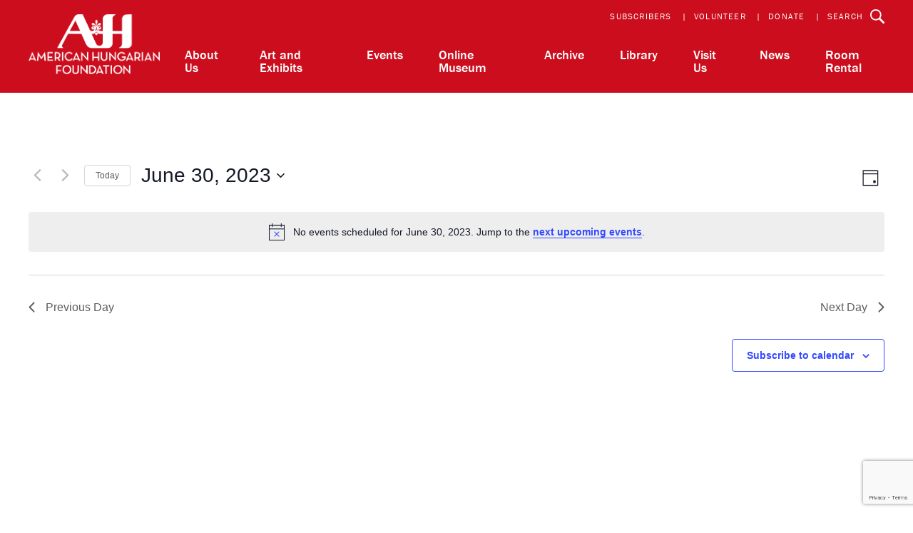

--- FILE ---
content_type: text/html; charset=utf-8
request_url: https://www.google.com/recaptcha/api2/anchor?ar=1&k=6LdlAFUqAAAAALGJ25s7WVtE9KwUxOKeDUnIfsOh&co=aHR0cHM6Ly93d3cuYWhmb3VuZGF0aW9uLm9yZzo0NDM.&hl=en&v=PoyoqOPhxBO7pBk68S4YbpHZ&theme=light&size=invisible&badge=bottomright&anchor-ms=20000&execute-ms=30000&cb=hyoe9nwlghe
body_size: 48623
content:
<!DOCTYPE HTML><html dir="ltr" lang="en"><head><meta http-equiv="Content-Type" content="text/html; charset=UTF-8">
<meta http-equiv="X-UA-Compatible" content="IE=edge">
<title>reCAPTCHA</title>
<style type="text/css">
/* cyrillic-ext */
@font-face {
  font-family: 'Roboto';
  font-style: normal;
  font-weight: 400;
  font-stretch: 100%;
  src: url(//fonts.gstatic.com/s/roboto/v48/KFO7CnqEu92Fr1ME7kSn66aGLdTylUAMa3GUBHMdazTgWw.woff2) format('woff2');
  unicode-range: U+0460-052F, U+1C80-1C8A, U+20B4, U+2DE0-2DFF, U+A640-A69F, U+FE2E-FE2F;
}
/* cyrillic */
@font-face {
  font-family: 'Roboto';
  font-style: normal;
  font-weight: 400;
  font-stretch: 100%;
  src: url(//fonts.gstatic.com/s/roboto/v48/KFO7CnqEu92Fr1ME7kSn66aGLdTylUAMa3iUBHMdazTgWw.woff2) format('woff2');
  unicode-range: U+0301, U+0400-045F, U+0490-0491, U+04B0-04B1, U+2116;
}
/* greek-ext */
@font-face {
  font-family: 'Roboto';
  font-style: normal;
  font-weight: 400;
  font-stretch: 100%;
  src: url(//fonts.gstatic.com/s/roboto/v48/KFO7CnqEu92Fr1ME7kSn66aGLdTylUAMa3CUBHMdazTgWw.woff2) format('woff2');
  unicode-range: U+1F00-1FFF;
}
/* greek */
@font-face {
  font-family: 'Roboto';
  font-style: normal;
  font-weight: 400;
  font-stretch: 100%;
  src: url(//fonts.gstatic.com/s/roboto/v48/KFO7CnqEu92Fr1ME7kSn66aGLdTylUAMa3-UBHMdazTgWw.woff2) format('woff2');
  unicode-range: U+0370-0377, U+037A-037F, U+0384-038A, U+038C, U+038E-03A1, U+03A3-03FF;
}
/* math */
@font-face {
  font-family: 'Roboto';
  font-style: normal;
  font-weight: 400;
  font-stretch: 100%;
  src: url(//fonts.gstatic.com/s/roboto/v48/KFO7CnqEu92Fr1ME7kSn66aGLdTylUAMawCUBHMdazTgWw.woff2) format('woff2');
  unicode-range: U+0302-0303, U+0305, U+0307-0308, U+0310, U+0312, U+0315, U+031A, U+0326-0327, U+032C, U+032F-0330, U+0332-0333, U+0338, U+033A, U+0346, U+034D, U+0391-03A1, U+03A3-03A9, U+03B1-03C9, U+03D1, U+03D5-03D6, U+03F0-03F1, U+03F4-03F5, U+2016-2017, U+2034-2038, U+203C, U+2040, U+2043, U+2047, U+2050, U+2057, U+205F, U+2070-2071, U+2074-208E, U+2090-209C, U+20D0-20DC, U+20E1, U+20E5-20EF, U+2100-2112, U+2114-2115, U+2117-2121, U+2123-214F, U+2190, U+2192, U+2194-21AE, U+21B0-21E5, U+21F1-21F2, U+21F4-2211, U+2213-2214, U+2216-22FF, U+2308-230B, U+2310, U+2319, U+231C-2321, U+2336-237A, U+237C, U+2395, U+239B-23B7, U+23D0, U+23DC-23E1, U+2474-2475, U+25AF, U+25B3, U+25B7, U+25BD, U+25C1, U+25CA, U+25CC, U+25FB, U+266D-266F, U+27C0-27FF, U+2900-2AFF, U+2B0E-2B11, U+2B30-2B4C, U+2BFE, U+3030, U+FF5B, U+FF5D, U+1D400-1D7FF, U+1EE00-1EEFF;
}
/* symbols */
@font-face {
  font-family: 'Roboto';
  font-style: normal;
  font-weight: 400;
  font-stretch: 100%;
  src: url(//fonts.gstatic.com/s/roboto/v48/KFO7CnqEu92Fr1ME7kSn66aGLdTylUAMaxKUBHMdazTgWw.woff2) format('woff2');
  unicode-range: U+0001-000C, U+000E-001F, U+007F-009F, U+20DD-20E0, U+20E2-20E4, U+2150-218F, U+2190, U+2192, U+2194-2199, U+21AF, U+21E6-21F0, U+21F3, U+2218-2219, U+2299, U+22C4-22C6, U+2300-243F, U+2440-244A, U+2460-24FF, U+25A0-27BF, U+2800-28FF, U+2921-2922, U+2981, U+29BF, U+29EB, U+2B00-2BFF, U+4DC0-4DFF, U+FFF9-FFFB, U+10140-1018E, U+10190-1019C, U+101A0, U+101D0-101FD, U+102E0-102FB, U+10E60-10E7E, U+1D2C0-1D2D3, U+1D2E0-1D37F, U+1F000-1F0FF, U+1F100-1F1AD, U+1F1E6-1F1FF, U+1F30D-1F30F, U+1F315, U+1F31C, U+1F31E, U+1F320-1F32C, U+1F336, U+1F378, U+1F37D, U+1F382, U+1F393-1F39F, U+1F3A7-1F3A8, U+1F3AC-1F3AF, U+1F3C2, U+1F3C4-1F3C6, U+1F3CA-1F3CE, U+1F3D4-1F3E0, U+1F3ED, U+1F3F1-1F3F3, U+1F3F5-1F3F7, U+1F408, U+1F415, U+1F41F, U+1F426, U+1F43F, U+1F441-1F442, U+1F444, U+1F446-1F449, U+1F44C-1F44E, U+1F453, U+1F46A, U+1F47D, U+1F4A3, U+1F4B0, U+1F4B3, U+1F4B9, U+1F4BB, U+1F4BF, U+1F4C8-1F4CB, U+1F4D6, U+1F4DA, U+1F4DF, U+1F4E3-1F4E6, U+1F4EA-1F4ED, U+1F4F7, U+1F4F9-1F4FB, U+1F4FD-1F4FE, U+1F503, U+1F507-1F50B, U+1F50D, U+1F512-1F513, U+1F53E-1F54A, U+1F54F-1F5FA, U+1F610, U+1F650-1F67F, U+1F687, U+1F68D, U+1F691, U+1F694, U+1F698, U+1F6AD, U+1F6B2, U+1F6B9-1F6BA, U+1F6BC, U+1F6C6-1F6CF, U+1F6D3-1F6D7, U+1F6E0-1F6EA, U+1F6F0-1F6F3, U+1F6F7-1F6FC, U+1F700-1F7FF, U+1F800-1F80B, U+1F810-1F847, U+1F850-1F859, U+1F860-1F887, U+1F890-1F8AD, U+1F8B0-1F8BB, U+1F8C0-1F8C1, U+1F900-1F90B, U+1F93B, U+1F946, U+1F984, U+1F996, U+1F9E9, U+1FA00-1FA6F, U+1FA70-1FA7C, U+1FA80-1FA89, U+1FA8F-1FAC6, U+1FACE-1FADC, U+1FADF-1FAE9, U+1FAF0-1FAF8, U+1FB00-1FBFF;
}
/* vietnamese */
@font-face {
  font-family: 'Roboto';
  font-style: normal;
  font-weight: 400;
  font-stretch: 100%;
  src: url(//fonts.gstatic.com/s/roboto/v48/KFO7CnqEu92Fr1ME7kSn66aGLdTylUAMa3OUBHMdazTgWw.woff2) format('woff2');
  unicode-range: U+0102-0103, U+0110-0111, U+0128-0129, U+0168-0169, U+01A0-01A1, U+01AF-01B0, U+0300-0301, U+0303-0304, U+0308-0309, U+0323, U+0329, U+1EA0-1EF9, U+20AB;
}
/* latin-ext */
@font-face {
  font-family: 'Roboto';
  font-style: normal;
  font-weight: 400;
  font-stretch: 100%;
  src: url(//fonts.gstatic.com/s/roboto/v48/KFO7CnqEu92Fr1ME7kSn66aGLdTylUAMa3KUBHMdazTgWw.woff2) format('woff2');
  unicode-range: U+0100-02BA, U+02BD-02C5, U+02C7-02CC, U+02CE-02D7, U+02DD-02FF, U+0304, U+0308, U+0329, U+1D00-1DBF, U+1E00-1E9F, U+1EF2-1EFF, U+2020, U+20A0-20AB, U+20AD-20C0, U+2113, U+2C60-2C7F, U+A720-A7FF;
}
/* latin */
@font-face {
  font-family: 'Roboto';
  font-style: normal;
  font-weight: 400;
  font-stretch: 100%;
  src: url(//fonts.gstatic.com/s/roboto/v48/KFO7CnqEu92Fr1ME7kSn66aGLdTylUAMa3yUBHMdazQ.woff2) format('woff2');
  unicode-range: U+0000-00FF, U+0131, U+0152-0153, U+02BB-02BC, U+02C6, U+02DA, U+02DC, U+0304, U+0308, U+0329, U+2000-206F, U+20AC, U+2122, U+2191, U+2193, U+2212, U+2215, U+FEFF, U+FFFD;
}
/* cyrillic-ext */
@font-face {
  font-family: 'Roboto';
  font-style: normal;
  font-weight: 500;
  font-stretch: 100%;
  src: url(//fonts.gstatic.com/s/roboto/v48/KFO7CnqEu92Fr1ME7kSn66aGLdTylUAMa3GUBHMdazTgWw.woff2) format('woff2');
  unicode-range: U+0460-052F, U+1C80-1C8A, U+20B4, U+2DE0-2DFF, U+A640-A69F, U+FE2E-FE2F;
}
/* cyrillic */
@font-face {
  font-family: 'Roboto';
  font-style: normal;
  font-weight: 500;
  font-stretch: 100%;
  src: url(//fonts.gstatic.com/s/roboto/v48/KFO7CnqEu92Fr1ME7kSn66aGLdTylUAMa3iUBHMdazTgWw.woff2) format('woff2');
  unicode-range: U+0301, U+0400-045F, U+0490-0491, U+04B0-04B1, U+2116;
}
/* greek-ext */
@font-face {
  font-family: 'Roboto';
  font-style: normal;
  font-weight: 500;
  font-stretch: 100%;
  src: url(//fonts.gstatic.com/s/roboto/v48/KFO7CnqEu92Fr1ME7kSn66aGLdTylUAMa3CUBHMdazTgWw.woff2) format('woff2');
  unicode-range: U+1F00-1FFF;
}
/* greek */
@font-face {
  font-family: 'Roboto';
  font-style: normal;
  font-weight: 500;
  font-stretch: 100%;
  src: url(//fonts.gstatic.com/s/roboto/v48/KFO7CnqEu92Fr1ME7kSn66aGLdTylUAMa3-UBHMdazTgWw.woff2) format('woff2');
  unicode-range: U+0370-0377, U+037A-037F, U+0384-038A, U+038C, U+038E-03A1, U+03A3-03FF;
}
/* math */
@font-face {
  font-family: 'Roboto';
  font-style: normal;
  font-weight: 500;
  font-stretch: 100%;
  src: url(//fonts.gstatic.com/s/roboto/v48/KFO7CnqEu92Fr1ME7kSn66aGLdTylUAMawCUBHMdazTgWw.woff2) format('woff2');
  unicode-range: U+0302-0303, U+0305, U+0307-0308, U+0310, U+0312, U+0315, U+031A, U+0326-0327, U+032C, U+032F-0330, U+0332-0333, U+0338, U+033A, U+0346, U+034D, U+0391-03A1, U+03A3-03A9, U+03B1-03C9, U+03D1, U+03D5-03D6, U+03F0-03F1, U+03F4-03F5, U+2016-2017, U+2034-2038, U+203C, U+2040, U+2043, U+2047, U+2050, U+2057, U+205F, U+2070-2071, U+2074-208E, U+2090-209C, U+20D0-20DC, U+20E1, U+20E5-20EF, U+2100-2112, U+2114-2115, U+2117-2121, U+2123-214F, U+2190, U+2192, U+2194-21AE, U+21B0-21E5, U+21F1-21F2, U+21F4-2211, U+2213-2214, U+2216-22FF, U+2308-230B, U+2310, U+2319, U+231C-2321, U+2336-237A, U+237C, U+2395, U+239B-23B7, U+23D0, U+23DC-23E1, U+2474-2475, U+25AF, U+25B3, U+25B7, U+25BD, U+25C1, U+25CA, U+25CC, U+25FB, U+266D-266F, U+27C0-27FF, U+2900-2AFF, U+2B0E-2B11, U+2B30-2B4C, U+2BFE, U+3030, U+FF5B, U+FF5D, U+1D400-1D7FF, U+1EE00-1EEFF;
}
/* symbols */
@font-face {
  font-family: 'Roboto';
  font-style: normal;
  font-weight: 500;
  font-stretch: 100%;
  src: url(//fonts.gstatic.com/s/roboto/v48/KFO7CnqEu92Fr1ME7kSn66aGLdTylUAMaxKUBHMdazTgWw.woff2) format('woff2');
  unicode-range: U+0001-000C, U+000E-001F, U+007F-009F, U+20DD-20E0, U+20E2-20E4, U+2150-218F, U+2190, U+2192, U+2194-2199, U+21AF, U+21E6-21F0, U+21F3, U+2218-2219, U+2299, U+22C4-22C6, U+2300-243F, U+2440-244A, U+2460-24FF, U+25A0-27BF, U+2800-28FF, U+2921-2922, U+2981, U+29BF, U+29EB, U+2B00-2BFF, U+4DC0-4DFF, U+FFF9-FFFB, U+10140-1018E, U+10190-1019C, U+101A0, U+101D0-101FD, U+102E0-102FB, U+10E60-10E7E, U+1D2C0-1D2D3, U+1D2E0-1D37F, U+1F000-1F0FF, U+1F100-1F1AD, U+1F1E6-1F1FF, U+1F30D-1F30F, U+1F315, U+1F31C, U+1F31E, U+1F320-1F32C, U+1F336, U+1F378, U+1F37D, U+1F382, U+1F393-1F39F, U+1F3A7-1F3A8, U+1F3AC-1F3AF, U+1F3C2, U+1F3C4-1F3C6, U+1F3CA-1F3CE, U+1F3D4-1F3E0, U+1F3ED, U+1F3F1-1F3F3, U+1F3F5-1F3F7, U+1F408, U+1F415, U+1F41F, U+1F426, U+1F43F, U+1F441-1F442, U+1F444, U+1F446-1F449, U+1F44C-1F44E, U+1F453, U+1F46A, U+1F47D, U+1F4A3, U+1F4B0, U+1F4B3, U+1F4B9, U+1F4BB, U+1F4BF, U+1F4C8-1F4CB, U+1F4D6, U+1F4DA, U+1F4DF, U+1F4E3-1F4E6, U+1F4EA-1F4ED, U+1F4F7, U+1F4F9-1F4FB, U+1F4FD-1F4FE, U+1F503, U+1F507-1F50B, U+1F50D, U+1F512-1F513, U+1F53E-1F54A, U+1F54F-1F5FA, U+1F610, U+1F650-1F67F, U+1F687, U+1F68D, U+1F691, U+1F694, U+1F698, U+1F6AD, U+1F6B2, U+1F6B9-1F6BA, U+1F6BC, U+1F6C6-1F6CF, U+1F6D3-1F6D7, U+1F6E0-1F6EA, U+1F6F0-1F6F3, U+1F6F7-1F6FC, U+1F700-1F7FF, U+1F800-1F80B, U+1F810-1F847, U+1F850-1F859, U+1F860-1F887, U+1F890-1F8AD, U+1F8B0-1F8BB, U+1F8C0-1F8C1, U+1F900-1F90B, U+1F93B, U+1F946, U+1F984, U+1F996, U+1F9E9, U+1FA00-1FA6F, U+1FA70-1FA7C, U+1FA80-1FA89, U+1FA8F-1FAC6, U+1FACE-1FADC, U+1FADF-1FAE9, U+1FAF0-1FAF8, U+1FB00-1FBFF;
}
/* vietnamese */
@font-face {
  font-family: 'Roboto';
  font-style: normal;
  font-weight: 500;
  font-stretch: 100%;
  src: url(//fonts.gstatic.com/s/roboto/v48/KFO7CnqEu92Fr1ME7kSn66aGLdTylUAMa3OUBHMdazTgWw.woff2) format('woff2');
  unicode-range: U+0102-0103, U+0110-0111, U+0128-0129, U+0168-0169, U+01A0-01A1, U+01AF-01B0, U+0300-0301, U+0303-0304, U+0308-0309, U+0323, U+0329, U+1EA0-1EF9, U+20AB;
}
/* latin-ext */
@font-face {
  font-family: 'Roboto';
  font-style: normal;
  font-weight: 500;
  font-stretch: 100%;
  src: url(//fonts.gstatic.com/s/roboto/v48/KFO7CnqEu92Fr1ME7kSn66aGLdTylUAMa3KUBHMdazTgWw.woff2) format('woff2');
  unicode-range: U+0100-02BA, U+02BD-02C5, U+02C7-02CC, U+02CE-02D7, U+02DD-02FF, U+0304, U+0308, U+0329, U+1D00-1DBF, U+1E00-1E9F, U+1EF2-1EFF, U+2020, U+20A0-20AB, U+20AD-20C0, U+2113, U+2C60-2C7F, U+A720-A7FF;
}
/* latin */
@font-face {
  font-family: 'Roboto';
  font-style: normal;
  font-weight: 500;
  font-stretch: 100%;
  src: url(//fonts.gstatic.com/s/roboto/v48/KFO7CnqEu92Fr1ME7kSn66aGLdTylUAMa3yUBHMdazQ.woff2) format('woff2');
  unicode-range: U+0000-00FF, U+0131, U+0152-0153, U+02BB-02BC, U+02C6, U+02DA, U+02DC, U+0304, U+0308, U+0329, U+2000-206F, U+20AC, U+2122, U+2191, U+2193, U+2212, U+2215, U+FEFF, U+FFFD;
}
/* cyrillic-ext */
@font-face {
  font-family: 'Roboto';
  font-style: normal;
  font-weight: 900;
  font-stretch: 100%;
  src: url(//fonts.gstatic.com/s/roboto/v48/KFO7CnqEu92Fr1ME7kSn66aGLdTylUAMa3GUBHMdazTgWw.woff2) format('woff2');
  unicode-range: U+0460-052F, U+1C80-1C8A, U+20B4, U+2DE0-2DFF, U+A640-A69F, U+FE2E-FE2F;
}
/* cyrillic */
@font-face {
  font-family: 'Roboto';
  font-style: normal;
  font-weight: 900;
  font-stretch: 100%;
  src: url(//fonts.gstatic.com/s/roboto/v48/KFO7CnqEu92Fr1ME7kSn66aGLdTylUAMa3iUBHMdazTgWw.woff2) format('woff2');
  unicode-range: U+0301, U+0400-045F, U+0490-0491, U+04B0-04B1, U+2116;
}
/* greek-ext */
@font-face {
  font-family: 'Roboto';
  font-style: normal;
  font-weight: 900;
  font-stretch: 100%;
  src: url(//fonts.gstatic.com/s/roboto/v48/KFO7CnqEu92Fr1ME7kSn66aGLdTylUAMa3CUBHMdazTgWw.woff2) format('woff2');
  unicode-range: U+1F00-1FFF;
}
/* greek */
@font-face {
  font-family: 'Roboto';
  font-style: normal;
  font-weight: 900;
  font-stretch: 100%;
  src: url(//fonts.gstatic.com/s/roboto/v48/KFO7CnqEu92Fr1ME7kSn66aGLdTylUAMa3-UBHMdazTgWw.woff2) format('woff2');
  unicode-range: U+0370-0377, U+037A-037F, U+0384-038A, U+038C, U+038E-03A1, U+03A3-03FF;
}
/* math */
@font-face {
  font-family: 'Roboto';
  font-style: normal;
  font-weight: 900;
  font-stretch: 100%;
  src: url(//fonts.gstatic.com/s/roboto/v48/KFO7CnqEu92Fr1ME7kSn66aGLdTylUAMawCUBHMdazTgWw.woff2) format('woff2');
  unicode-range: U+0302-0303, U+0305, U+0307-0308, U+0310, U+0312, U+0315, U+031A, U+0326-0327, U+032C, U+032F-0330, U+0332-0333, U+0338, U+033A, U+0346, U+034D, U+0391-03A1, U+03A3-03A9, U+03B1-03C9, U+03D1, U+03D5-03D6, U+03F0-03F1, U+03F4-03F5, U+2016-2017, U+2034-2038, U+203C, U+2040, U+2043, U+2047, U+2050, U+2057, U+205F, U+2070-2071, U+2074-208E, U+2090-209C, U+20D0-20DC, U+20E1, U+20E5-20EF, U+2100-2112, U+2114-2115, U+2117-2121, U+2123-214F, U+2190, U+2192, U+2194-21AE, U+21B0-21E5, U+21F1-21F2, U+21F4-2211, U+2213-2214, U+2216-22FF, U+2308-230B, U+2310, U+2319, U+231C-2321, U+2336-237A, U+237C, U+2395, U+239B-23B7, U+23D0, U+23DC-23E1, U+2474-2475, U+25AF, U+25B3, U+25B7, U+25BD, U+25C1, U+25CA, U+25CC, U+25FB, U+266D-266F, U+27C0-27FF, U+2900-2AFF, U+2B0E-2B11, U+2B30-2B4C, U+2BFE, U+3030, U+FF5B, U+FF5D, U+1D400-1D7FF, U+1EE00-1EEFF;
}
/* symbols */
@font-face {
  font-family: 'Roboto';
  font-style: normal;
  font-weight: 900;
  font-stretch: 100%;
  src: url(//fonts.gstatic.com/s/roboto/v48/KFO7CnqEu92Fr1ME7kSn66aGLdTylUAMaxKUBHMdazTgWw.woff2) format('woff2');
  unicode-range: U+0001-000C, U+000E-001F, U+007F-009F, U+20DD-20E0, U+20E2-20E4, U+2150-218F, U+2190, U+2192, U+2194-2199, U+21AF, U+21E6-21F0, U+21F3, U+2218-2219, U+2299, U+22C4-22C6, U+2300-243F, U+2440-244A, U+2460-24FF, U+25A0-27BF, U+2800-28FF, U+2921-2922, U+2981, U+29BF, U+29EB, U+2B00-2BFF, U+4DC0-4DFF, U+FFF9-FFFB, U+10140-1018E, U+10190-1019C, U+101A0, U+101D0-101FD, U+102E0-102FB, U+10E60-10E7E, U+1D2C0-1D2D3, U+1D2E0-1D37F, U+1F000-1F0FF, U+1F100-1F1AD, U+1F1E6-1F1FF, U+1F30D-1F30F, U+1F315, U+1F31C, U+1F31E, U+1F320-1F32C, U+1F336, U+1F378, U+1F37D, U+1F382, U+1F393-1F39F, U+1F3A7-1F3A8, U+1F3AC-1F3AF, U+1F3C2, U+1F3C4-1F3C6, U+1F3CA-1F3CE, U+1F3D4-1F3E0, U+1F3ED, U+1F3F1-1F3F3, U+1F3F5-1F3F7, U+1F408, U+1F415, U+1F41F, U+1F426, U+1F43F, U+1F441-1F442, U+1F444, U+1F446-1F449, U+1F44C-1F44E, U+1F453, U+1F46A, U+1F47D, U+1F4A3, U+1F4B0, U+1F4B3, U+1F4B9, U+1F4BB, U+1F4BF, U+1F4C8-1F4CB, U+1F4D6, U+1F4DA, U+1F4DF, U+1F4E3-1F4E6, U+1F4EA-1F4ED, U+1F4F7, U+1F4F9-1F4FB, U+1F4FD-1F4FE, U+1F503, U+1F507-1F50B, U+1F50D, U+1F512-1F513, U+1F53E-1F54A, U+1F54F-1F5FA, U+1F610, U+1F650-1F67F, U+1F687, U+1F68D, U+1F691, U+1F694, U+1F698, U+1F6AD, U+1F6B2, U+1F6B9-1F6BA, U+1F6BC, U+1F6C6-1F6CF, U+1F6D3-1F6D7, U+1F6E0-1F6EA, U+1F6F0-1F6F3, U+1F6F7-1F6FC, U+1F700-1F7FF, U+1F800-1F80B, U+1F810-1F847, U+1F850-1F859, U+1F860-1F887, U+1F890-1F8AD, U+1F8B0-1F8BB, U+1F8C0-1F8C1, U+1F900-1F90B, U+1F93B, U+1F946, U+1F984, U+1F996, U+1F9E9, U+1FA00-1FA6F, U+1FA70-1FA7C, U+1FA80-1FA89, U+1FA8F-1FAC6, U+1FACE-1FADC, U+1FADF-1FAE9, U+1FAF0-1FAF8, U+1FB00-1FBFF;
}
/* vietnamese */
@font-face {
  font-family: 'Roboto';
  font-style: normal;
  font-weight: 900;
  font-stretch: 100%;
  src: url(//fonts.gstatic.com/s/roboto/v48/KFO7CnqEu92Fr1ME7kSn66aGLdTylUAMa3OUBHMdazTgWw.woff2) format('woff2');
  unicode-range: U+0102-0103, U+0110-0111, U+0128-0129, U+0168-0169, U+01A0-01A1, U+01AF-01B0, U+0300-0301, U+0303-0304, U+0308-0309, U+0323, U+0329, U+1EA0-1EF9, U+20AB;
}
/* latin-ext */
@font-face {
  font-family: 'Roboto';
  font-style: normal;
  font-weight: 900;
  font-stretch: 100%;
  src: url(//fonts.gstatic.com/s/roboto/v48/KFO7CnqEu92Fr1ME7kSn66aGLdTylUAMa3KUBHMdazTgWw.woff2) format('woff2');
  unicode-range: U+0100-02BA, U+02BD-02C5, U+02C7-02CC, U+02CE-02D7, U+02DD-02FF, U+0304, U+0308, U+0329, U+1D00-1DBF, U+1E00-1E9F, U+1EF2-1EFF, U+2020, U+20A0-20AB, U+20AD-20C0, U+2113, U+2C60-2C7F, U+A720-A7FF;
}
/* latin */
@font-face {
  font-family: 'Roboto';
  font-style: normal;
  font-weight: 900;
  font-stretch: 100%;
  src: url(//fonts.gstatic.com/s/roboto/v48/KFO7CnqEu92Fr1ME7kSn66aGLdTylUAMa3yUBHMdazQ.woff2) format('woff2');
  unicode-range: U+0000-00FF, U+0131, U+0152-0153, U+02BB-02BC, U+02C6, U+02DA, U+02DC, U+0304, U+0308, U+0329, U+2000-206F, U+20AC, U+2122, U+2191, U+2193, U+2212, U+2215, U+FEFF, U+FFFD;
}

</style>
<link rel="stylesheet" type="text/css" href="https://www.gstatic.com/recaptcha/releases/PoyoqOPhxBO7pBk68S4YbpHZ/styles__ltr.css">
<script nonce="2tRSuTR44hC0O9QjJw22PQ" type="text/javascript">window['__recaptcha_api'] = 'https://www.google.com/recaptcha/api2/';</script>
<script type="text/javascript" src="https://www.gstatic.com/recaptcha/releases/PoyoqOPhxBO7pBk68S4YbpHZ/recaptcha__en.js" nonce="2tRSuTR44hC0O9QjJw22PQ">
      
    </script></head>
<body><div id="rc-anchor-alert" class="rc-anchor-alert"></div>
<input type="hidden" id="recaptcha-token" value="[base64]">
<script type="text/javascript" nonce="2tRSuTR44hC0O9QjJw22PQ">
      recaptcha.anchor.Main.init("[\x22ainput\x22,[\x22bgdata\x22,\x22\x22,\[base64]/[base64]/[base64]/[base64]/[base64]/[base64]/[base64]/[base64]/[base64]/[base64]\\u003d\x22,\[base64]\\u003d\\u003d\x22,\x22w7nCkVTClEbDlsOSw7cOc8K3VMKGJG3CkTM7w5HCm8OuwoRjw6vDmcKqwoDDvkQANcOAwo/ClcKow51DYcO4U3nCosO+Ix7DlcKWf8K1c0dwZ0dAw54CSXpUdcOJfsK/w4bClMKVw5YyT8KLQcKCOSJfDsKmw4zDuWjDu0HCvk/ClGpgOMKaZsOew5FZw40pwrxRICnCo8KaaQfDjsKQasKuw7plw7htCsKOw4HCvsOywozDigHDssKcw5LCscKWWH/[base64]/Cs8KLP8OrOFDDusKMw6V2I8Kzw7RmwqLDvmxpw5/CqWbDhmPCp8KYw5fCuzh4BMO6w4AUexDCs8KuB1ARw5MeCsOrUTNqTMOkwo1PWsK3w4/Dj2vCscKuwqQ6w712A8Okw5AsUHMmUxNfw5QycBnDjHANw7zDoMKHaUgxYsK+LcK+GjJvwrTCqW17VBlUD8KVwrnDggA0wqJBw4B7FGzDiEjCvcKSIMK+wpTDp8OJwofDlcO4HAHCusK6XSrCjcOXwpNcwoTDncKtwoJwa8Otwp1AwowQwp3DnHcNw7JmYsO/[base64]/[base64]/CksKywoNjw4MTwqlAw4zDsnnCiWDDlWTDrcKZw7jDozB1wpVpd8KzLMKSBcO6wrrCicK5ecKywq9rO0p6OcKzOsO2w6wLwrRRY8K1wo0FbCVmw5BrVsKOwqcuw5XDkEF/bCTDu8OxwqHCn8OWGz7Cj8OCwos7wowlw7pQCcOCc2d8NMOeZcKJFcOEIzPCmnUxw67Dn0QBw61ow68vw5bCgWcZG8O4wpzDpHgbw6/CqWrCqMKWTVvDiMOlGmhdIHUnOMKBwoHDu3PCn8Ogw7nDrXzDqMK1bTbDmThDwpVXw4Zdw5PCu8K6wr4mIsKQSQ3ClBrCnxXDnA3Dn3Uow6nDr8KkAjEewrAPScOIwo4XY8OsX0hRdsOcFcOEfsOywpbCqnPCqUsDMcOYEDrCh8K4wr/Dj2V8woR+JsOCIcOdw4bDhihEw7nDlEZww5bChMKXwoLDhsOWwpLCrVzDkBhawo7Cl1TCvMKRI3Apw6HDmMKjCEDCm8Ksw7c+LWDDjnTCjsKPw7PCpjwPwq/CqiDCj8OHw6snwo0yw6DDlj0uPcOhw6XDl0Z6OcOpU8KDHwzDisOxQBnCtMKew5IDwpwhJDfCvMONwpUqcsOnwo4PQsOedcO0C8OYDwBkw70jwoFaw5nDgU/DphHChcOHw4nCt8OgcMKGw5nCjiHDocKXdMOxamMNDSw2MsK0wrjCgTkXw6DCgFzChjHCrj0qwoHDocKUw4N/MWUjw4HCpWzDpMKSEHQGw50VSsK3w4EawpQuw7DDpEfDkkJww5sgwqcyw4rDm8Otw7XDicKfw7M8D8KTw7LCuQ/Dm8OpeW3Cvn7Cl8OOHwzCscKMYnXCqMKjwos7ICIHwrPDhlAuF8ODCcOdwqHCmQHCmcK0e8K8wo3DuCdGGk3CtwDDqMKjwp0Hwr/CrMOAwr3DqhzDvsK6w4LDszotwrjCpi3DpsKURysZAD/CjsOZJXvDsMKOw6QLw5XCmh05w7Fzw7/[base64]/DuMOWw7fDliPCt0jDnWbDskAOcFE+aSnCjsKJQGodw4HCocKMwrl9CMOJwqJ7WQLCmmsUw4bCtsOBw7bDikchSDXCtl9QwpsvCcOuwrHCgw/DkMO6w5IpwpE6w5pEw5Yrwp7DusOQw5vCrsOuPMKIw7Fjw7HCmhsGXMOdDsKjw63DgsKbwqvDpMKbaMOIw7jCiTlswpZFwq1/Uz3Dk0bDtDVsXDMgw6hzEsORCMKEw6xmAsKrMcO9WSg4w5jClMKow4jDo1zDpDzDtH5zw794wqBlwpjCjTRGwpXCsAERLMK/woVGwr7Ch8K6w4gdwqIsB8KsdnfDqEV/[base64]/Dn3TChEcQwrXDqcK6w4/Ck8K/w4PCpzEHw4saTsKjAE3ClBPDomUlwo4TJ3tAIsKZwr9yKnMzSnjCriPCgsKLOcKcM1bCoiM7w5JFw7XClRFMw4FPXhnCgsK6wpR3w7vCksOnYlgbwovDrMKBw4BZKMO8w4dvw5/DucOyw6wqw4VKw7DCr8O9WCXDhD/Ct8OAaxpJw4RFdVnDvsKTd8O4w6R7w4xFw6LDkcKFwol8wqjCosOnw7bCgVFbcC/[base64]/IsKMQMOew57CvDXCmMOQWsOjCgDCicKKAMKaw4IzdwozdcKVFcOjw5jCgMOwwqp1dsO2K8OEw50Ww7vDqcKUQ0TDsQ1lwoBJL1pJw4zDrifCl8O3aXtCwqsQSV7Dv8Oqw7/CncOxwqbDhMKGwrLDkHUhwqTCvC7CpMO3wrhFSh/Ch8KcwoTCjcKTw6FDwrPDhQMYV2fDnDbCo1Akan3DmCUcwonCmVFXGcOCW1kVe8KAwrfDucOAw7DCnGQwQcOhUsKdFcOhw7UiAcKeLMK5woXCkWLCi8OSwqx2wqLCtDMzBWHCr8O/w5pgPkEfw4FYw7MKEcOKw7zCszlPw6Q/ainCqsKjw7N/w6zDnMKBYMK/bgB/BClUe8ONwq7CqcKweB5hw6kQw5DDq8Okwo8Sw7jCsg04w4nCuxnDmFLCq8KMwooXw7vCtcOrwq4Kw6vDqcOfw6rDu8O6TsO5A3jDsWwNwqbCm8OPwrFhw6PCm8Olw7d6PhzDrsKvw6AjwrElw5fDqA5Iw4cZwrDDmUxdwoBYFnHCncKJwoEkDGorwo/CksO0GnoKK8KOw5UAw6R6XTRcdsO3wqE+F2A/[base64]/[base64]/w6HCp1tZwo8Db8KrwqZHcV7DrMK2HmJpw4TDjlhNwrjDnnTCjUfDtgbDrSFswpvCuMKbw5XCh8KFwoYsaMOGXcO5VMK0PlbCqcKZLRVkwojDuFJiwr89ECcHNnE6w6PClMOqw6XDu8K5wox3w5oZTQYtw4JERBbCs8Ouw5fDgMOBw5/DqVrDq28gwoLCpMO+HsKVVyTCognCm3XCmMOkdiIAF2PDhB/Cs8KjwrxNFXpyw4XDkjERYEPCinTDlRNVCTbCmMKGYMOnUyNOwotvNMKrw7ouYHswRsOMw7nCq8KVEzx3w7jCo8KmHVQXfcOrEMOHXwbCii0CwoTDl8KZwrc8OQTDpsO2P8KoP2bCjj/DsMKfSjI5NTLCssODwrYHwqQmJMKLWMO6wr7CncOqTmBNwrJNUMOJCsKbw5jCikVqFcKdwpcwGisnJMO1w5/CpEvDrMOTw4XDhMKgw7PDp8KKJsKBfx8qVWbDlMKtw5wLE8ODwrfCkjjClMKZwpjCksKPwrHDsMKxw4XDtsKHwpc4wo9lw6rCt8OcYETDrMOFGApOwo44D2BOw7zDhU7DiXrDp8KnwpQDSE7DrA4sw63CmmTDlsKXTsKSesKhWT/CnMKFUCrDlFE3FsKwXcOjw6UGw4VDA3V4wpdtw4AzVcOLMMKmwo8mF8OUw5/CqsKFHBV2w4xAw4HDiydVw7rDsMKKEx3DpMOHw6pjJMO3T8K2wqrClMOaWcOtESFVw4gPIMOIZcKyw7/Dsz9Lw5pDGgRHwonCvMK/DMKkwpdZwoLCtMO7w5rCiXpaOcKLH8OnKD/DsELCq8OOwq7DhsKlwpvDvsOdLkZswrRJSglIbsO7ewDCucOYSMKiasK1w7rDrk7DqQZ2wrpxw5hOwoDDpmNePsOqwrLCj3tMw6IdMMKCwqvDoMOUw6pLDMKSPAViwofDmcKFU8KNWcKoH8KMwq8bw67Di3gMw4JYDANhw6/DtcKqwoDCkElFXcOYw4fDm8KGTcOuNsOlXx8Zw7BMw5nClcOmw4vCnsOuDcOxwpxBwpcEbsOTwqHCoHRvYsOiHsOIw5dCFnfDnH3Dik7DgGzDgMOmw5FQw7DCsMO6w7cKTy/DvhLCogIyw7BaVEfCtQvCtsKZw4QjNnICwpDCqMK1w5fDs8OdVH4uw7wnwrllADlqRcKHcxnDvcOyw6LCucKAwr/Dn8ObwrLCmRTCnsO2NB3CrT8MKUhYw7/DgcOxCsK9K8KIAkrDqMKpw7EBQcKuO1V6VsKvV8K6TxnCnF7Dq8OrwrDDqMOVfcObwqzDssKZwrTDt3ouw7Atw6IRMVprZAhlwpnDl3LCuF/ChiTDjhrDg0PCrwfDncONwoUqD1XCmUdyHsKmwpECw5zDv8Kxw6Fiw6UEesOKJ8KHw6JlA8KewqDCm8KGw65gwoJRw7Y5wpNcG8Ouw4JFESzCj3wyw4/DohnCvcOqwq0eIF/CrhpGwqdowpNOIcODSMOPwqspw7Zfw79QwodMYn/DlyfCh3DDskchw4fDkcK4GsODw6XDncKQwqTDo8K/woLCr8Kcw6/[base64]/[base64]/DuMK8wqfDrsK/[base64]/DB/CmMOgVS3DnFXDl0vDiV3CpMKOw4Z7w6LCjFljQHLDjMOCZMKqwrBKUR/Ci8K+NwAnwoJgCTAUMmk9w5LCsMOMwqdiwprCtcOzGsOZIMKlJmnDv8OgP8OlO8O2w5ZicjTCq8KhOMORPcOywoZ5MhFawo7DvFsDG8OJwrPDjsKgw4l3w43Cr2k8D2IQHMKMe8OBw4FOwp9hR8KTbEh0w5nCt27Djl/Cn8Kww6PCscKbw4ELw7BISsOgw6rCvMO+BmjCtjhDwrbDtk57w5YLS8OocsKSMxsnw6F2OMOOwobCtMKFPcOFecK8w6tCMhvCtsKkf8KcTsKcLUUvwopFw5Y8QMO/w5nCncOkwqVaC8KcZRQOw4oKw4PDlHzDt8Ktw54Qw6DDrMKPI8OhI8KYblJIwqhtcDDDq8KlXxRLw7bDpcKucMOYf07Ci3HDuiVXT8KxfcOXZMOIMsO4VMOiFMKsw4zCrBLDjV7DhMKHTkrCuV/CnsK0ccKWwpbDkMObw6dFw7LCoVALH2jCssK9w7PDtwzDucK/wr8eGsOgIcOJQMKYwqZZw5PDmzbDhXjCsS7DiBXCnEjDsMOfwoouwqbCn8Kew6dCw69Pwo0JwrQzw4nDj8KPLzTDozvCkzjDnsOXecOvHcOFBMOZcMKCAMKcLA1zXRfCt8KjFcO7wrIONC8hDcO0wr17LcOxIMOFE8K7wp3DhcO1wpJyWMOKFjzCmz3Do3/CiWHCpXpYwo8PGHUAScK/wpLDqWPDqzcIw4jDtBbDk8OETsK0wq9dwqrDocKQwpQSw77ClMKhw4pow5ZvwrvCjMOew5nChi/DmRTCpcKmczvCssKICcOswp/Ct1fDiMKfw71Ta8O+w7AXCsO0L8KKwpUYAcKlw4HDs8OIfhjCtyjDv3Z2wo0uU3NObwbDu1/CvsOuGQtLw5NWwr1ew7bCocKUwowYIMKow6pywqY/wp3CuB3DiynCtMKow5fDmn3CpsO4wrzCiyzCtMOtZMO8HzrCnHDCoQDDrcOAAABfwpnDncOlw6oGfBBGwrXDmVLDssKpcTLCkcOiw47ClcOHw6jCosKpwp0uwonCmhnChj3Cq3LDicKAD0nDh8KBDsKtbMO2Pgpyw7LCjB7DrR0Cwp/ChMKjwpd5C8KOGSZKBMKXw7s+wr7ClsOOF8KWfhAlwrLDtH/[base64]/XQNwUcKtw7LDoTfCj2bCqcOAw5drwplfwp5dbcKHS8OAw51NOzISZBTDmlcIYMOJwqlWwrHCt8O/W8KdwpzCucOiwoPCj8OtHcKEwqlWc8OEwoDCrMO1wr/DscO+wq85CsOcTcOKw5DDk8Kww5ZCw4/Dv8O0SjclHQJ6w4V/[base64]/[base64]/[base64]/[base64]/[base64]/DnMKRGcK1w4PDpxLDvMOfwpDCr8KzwpTDjMOGw6jDklfDjcO6w5huYGFQwrjCpcOvw5HDrhF8FS7Cv3JeScOiJcK7w4vCi8KIwpdGw7h8CcOqKB7DjwnCt0XCq8KFZ8OKw69sLsK6QcOhwrzCt8OnGcONZcKNw7jCvBs9DcKwXRLCnWzDilDDqGoRw5UvI1rDtMKCwo/[base64]/[base64]/Dk8K4czHClTpiOEfCmMKzRsOtw4zDrsKbwqFMXFPDssOGwpjCp8KISMOnClLCty5Nw719wo/CucKVwoHDp8KOR8K0wr16woQqw5XCucOwax9cHHVcwo5jwoYFwqfCnsKCw47CkjnDoHLDj8KECQXCtcKrRMOTYsK/[base64]/[base64]/Dg8OjTkrDksKKwptmwo8vDHdNRMO4QzM+wozCmcOXZgoafmVVP8KdacOcPg/DtwULZMOhI8OPYgYYw4DDuMOCSsOCw4Acbx/DmjpYYV3Cu8O3w7jDoz3ChTHDvVnCk8KtKQtqesKTST1Bw4kXwpXCk8OLEcK4GMKOCiBawqjCjHsqAMKWw7zCssK7KcKbw77Di8OMYVEtJsOEMsOFwrDDuV7DkMKzfUHCscO/YwvDrcOpbxwcwrRFwokgwrnDlnvDhsO9w50cPMOVG8OxIcKVXsOVYcODIsKZI8Kzwo00w5EhwpY8w51FUsKRZB/Cu8KlajE+QB83XcKUSMKAJMKFwoFhe2rCgVLCumvDl8O4w4IgQA7DusKqwrjCpMOqwpLCs8OIwqVCX8KaDBYjwr/CrsOGHyPCi1lPS8KmPGvDvMKXwrVlEcKHwq5GwoPDv8OnCT4Lw6rCh8K6JB0/[base64]/DmDh7NB7DmcOCCcKbwqHDqinDvsOqaMOZAGBQEcOYUsOnOCgzYMO3LcKPwoTCt8KCwpLCvTtGw7tRw4DDjcOOLsK0VsKAG8OtGcO4W8Kmw7DDvD7Cn2PDsFJdKcKRw7HCgsO5wqfCuMKffcOcwrjDhE0hMQXCmT/DjTxIBMKHwoLDuTPDsl0zCcOOwp1KwpVTcQHChm4xcsK+woLCvMOgw5sYUMKnBcKAw5REwoMtwo3DvMKcw5chaFPCs8KIwrgLwro2C8OJQsKTw6nDsREnZcOjF8KMw7fCm8KCQhczw4XCh1/CujLCm1I5ARIdTQHDgcOrRDlJwojDs0jDmj7DrMOmwpfDlsKkeDrCkwvDh2dnVXnCiW3CmRTCgMOrEjnDl8KBw4jDnE5ew6Vew5TCjDjCh8KiQsOmwpLDnsK6wrnCqCFhw73CoiFdw5/DrMO4wqfChV9OwqPCsG/Cj8KeAcKDwpXClWEbwop7WSDCt8Knwq4lwqkkBEkjw5bCj0NzwpNpwqjDtgQ0Dwliw7svwpTCkGIlw5pWw63DklnDm8OBDcOHw4TDisKHdMOdw4c0bsKowpQpwqw8w5nDmsOSBHMswrjCmsOGw5wsw6/CpS7DmsKWEH/CmzJHwofCp8Kfw5l5w5tdRMKfbhNvDGtOIcOYRMKKwrdGUxzCosOkZV7CocOzwq7DisKmw5UscsKhDsOpD8KsZ0oVwoQYGCXDtsKLw4kMw5hFfA5RwoPDlBTDgcOnw6ddwoZMYcOOO8KawpIrw5YDwo7Dlg/CoMOOET1iwrHDsRbCm07CjF/DunDDjx/CscONwrteUMOnTWJRPcOXDMK+PjMGBhzCh3DDrsOCw57DrzQPwpxsF20+w5NIwpFawqbCnG3CnUhJw7Erb0jDisK8w6nCnsOQNnkfScKEA18Kw5Z1T8KzfMO1WMKEwplhwoLDs8K6w4pDw41eaMKuw6jClVXDrxxmw5TCicOEZMK1wqtAFVLCgjHCnsKUOsOSKMKgdS/CnUg1M8O7w7nCpsOAwoBTw6zClMKTCMOwBFhNB8KcFQ47YlXDgsK9w6ACw6fDkzzDvMOfYcKqw65BTMKxw6TDk8KHHRHCi2HDqcKKMMOGw4fDtFrDvzw5W8OtJsKVwpzDo2DDm8KEw5vCr8KLwp0tNzvCnMOlA288SsKywpEOw54awojCt1powrc7wqvCjSEbdi41L3/CqMOsUsKnVAUPwrtGVsOXw4wCZcKyw7wdwrLDiGM4RsKsLF5OacOqQmLCpXDCucORNQTCkUB5wpRuCG9Dw7PDjlLCqlJ8TGsGw4zCjBcZwp4hwpR7w4U7E8KCw7zDh0LDnsOowo/DocOFw5ZoGsO5wrB1w7Ymw5pedcO8BcKvw7nDt8OpwqjDjUTChsKnw4bDv8K+wrx+Wm9Kwr7Cv0rClsKHJ30lf8O/R1Row6jDrcKrw5DDvDoHwpYgw6Qzw4XDmMKqLnYDw6TCm8OsdcOVw6JABhLDvsO2Mn9Aw5xSG8Osw6HDrzTDkXjCl8OhR23Di8O+w6nDicO/aHXCssOAw7QuXW/[base64]/wqAPwobCox7DvcOHw4lkw5IFw5AaZR7Dv8OQwo9tBkhBwrjCijjCg8OLc8O3JMOJwpzCjRZDGAM7TBzCoGPDsWLDg3LDulgTYBc/dsKlFhvCin/[base64]/aj/Cn2Baw57CkDYuwpc0w4rCnDfDqsOuWTsnw7EYwqIzY8Osw7Bew4rDgsKLF1UWTUckYAwbERTDmMOMO11Ew4jDl8O7wpLDi8Kow7RTw77CncOBw5zDm8OvImFtw6VHXMONwpXDvADDu8O0w4AVwqpHI8O/IcKWN23DjsKvwr/DhEgTRSYgw58YQ8K3w7DChMO6Y1FVw6NiAsOsXWvDoMKqwppAOMOHeF7DgMK8QcKdDH1/SMOMNQseGxU7w5fCtsOSE8KIwrJ4Yy7CnEvCosK4RQYWwqI4IsOwdhPDqcKoRDp3w6TDmsKDChF3ccKTwqBSESteCcKYQn3CuEnDsAx5H2jDliZmw6xNwqMnBjcie1vDpsOSwqoQaMOIYiZ/[base64]/[base64]/CrcOgwo/DlMKewrnCpjYew7bChcKKwpEvHsO1BsK3w4QCwpckw4vDtcOTwq17GnpOf8OITwpIwr1vwrpVPT9OaU3Ch1TCi8KZw6NgODIJwrrCq8OZw6EVw7rChMOiwpYUXcOqHXnDhlRfUWjDnWvDssO6woEiwrtWBDZNwoXDgRp0BEwEQsKSw43Djw3Ck8OrWcOPVgF/UiPCnxnCk8Kxw7jDmGPDlsKoGMKSw6gYw6LDtcOOw4IENMOhFsOYw7LDryN0UETDmx7CgyzCg8K/[base64]/[base64]/w5RRICtSw4HDrcOSXj5NwpwJWxcDAcKVcsKowpoOTDDDgcO6JifDoWI/cMOmeXnDisOoPsKxCydeYBHDucO9RSdzw7zCslfCnMO3DFjDkMOeDy1sw7dzw4wCw5YwwoBhG8OgcnHDucOCZ8OnO0QYwpnDvwPCgcK9w6hYw45bIsO/[base64]/Cmz5Uwo3DjMOgwrBCw6g7C8KyWMK0w4PDsQ/CpXrDt13DucKaZsO2U8KjMcKSIMOhw7AIw5/[base64]/MyMRw47CpMKvw7dyw7VlVjc3YcKUw7FPw4s6w5/Cvz13wq/Ci39Fw7nCug8zAFMLSgUwTBdVwrsdUsKrZ8KNJQjDrnHCgcKQwrU4aTfDlmZKwqvCqMKvwrTDtMKCw7PDnMO/w5cOw5nCiTfCg8KoZMOYw55nwotUw5tQXcOqQ1bCpgl4w7HDtMOGfV7CpAN0wpwLBMOTw6/DmkDDsMKsMx3DqMKRdUbDrMOXJAXCpzXDi3AGVsORw6oowrPCkyjDssKYwrPDisKBa8OAwqxzwoDDtsOCwrlYw6PDtcKnQsOuw7M6Q8OIfwZ/w53CmMKawqEpTHzDhkTCtQ4efQdow5PClcKmwqPDrcKoc8Khw7rDiwoSL8K/wrtOw5jCh8KoCB7CocKVw5LCmTAIw4fChEhUwqcWJsKPw4oIKMOkZsK2AsOcf8OKw6zDrTvCjsOnA2oRYVXCq8OeXcKXKUE7ezInw6B3wohFWsONwpg8Q1FbDMOcTcO8w7XDoiHDj8O5w6bCrRnDnB/DnMK9OsOqwpxtUsKvZcKUVE3Dk8OswqXCuHthwrzDhcODfRrDvcKkwqbCggzDu8KMWncUw68ePsO/wqMRw7nDmQDDph0dY8OhwqIvH8KBe27CiB9Mw6XChcOiJMKBwofDg1LDscOTPDHCgwXDoMO5N8OuVMO7wrLDi8KZfMOIwrHCvsOyw5rDnz/CssOyHVxCfFvCpkpiw7pswqQqw7TCvnkNFsKlZ8OFV8OIwpIMY8OtwrrCqsKLOB3Dv8KbwrAHA8K2U2RmwoREL8OSFRYwcnsUw6MtbyFDbcOjWcO3DcORw5zDoMOfw5RNw6wSe8ONwoNkRlY/woXDtC8DX8ORV0MowoLCosOVw4BPw5jDncK3XsOcw6XDgDjDkcOjbsOjw6nDj17Cn1PCh8OZwplFwpXDll/DsMOSXcO+WDvDgcOFBsOnMcOaw7Qmw4xAw4saWETCqWPCrgjCrsKvUgUvVQLCvml3woR7MFnCqsKzYV8sHcOrwrN1w5/[base64]/[base64]/[base64]/M8KawqrDpMKFwppJwpbDksOqe2tKwr/Dj8ORwpJVw7LDusKwwpoAwo/CsSfConloFC9cw5cQwrrCmm3CmBfCn2FENU4kasOLH8OkwpjClTrDrDXCrMONU3s4X8KlXS0/w6dHHWQHwrEVwqvDusKCw6fDh8KGcS5Owo7ChcOJw7w6AcKdK1HCi8OHw5ZEw5UfYRHDpMOUGS9yCg/[base64]/Cr8KREjXDnSLCnBYmwqVdXcOww4J8wp7CtVZnw4nDn8KOw6x0H8KUwprDmXrCocKow5JdXzJVwr3Ci8K4wq7CtCB1YWcTMX7CqMKwwqfCl8O8woBMw5Emw57CvMOpw5xJOR7CuDjDmlR5DF3CpMKDYcOBEUsqw6fDnHdhXwDCi8KvwpQDUMOzOg5kYEBewqo/[base64]/DrMOzwq3CghDDicOIw5ckX8OeTcKOPADChmjCqMKfNm7DqMKEP8K0JkbDkMKIBjIZw6jDvcKtCcOdOnvCmC/CjMKFwpLCnG0Qf34DwpQDwqo4wpbDoATDgcKawpnDpzY0WRMxwpknIik4JW/DhMOULsKtFHZvWhbDvMKEJHvDgMKfM2LDiMOfO8Odwowvw7omCwzCvsKiwoPCvMKKw4HDj8O/w7DCuMOUwpvCvMOqGMOScyLDpUDCs8OEacOMwrMdVwdTNTjDuhMSbmHCqxEow6oeRXZMIMKpwobDu8Oiwp7CtW/DjlbDm2M6bMOzYMKtw5hRFFnCqGsEw75UworCiRNOwr3DlzXDjWVcZSrDrH7CjTRmwoUKb8OpbsKHPxjCv8OSwpvCpMOfwoXCkMO+WsKQYMKEw554wq3CgcOFwocnwrPCscKOV3/[base64]/DsKjIScTXMKiwqHCosOJw63DrMOwwo0hATjDjiIPw7sIX8KdwqnDgVfDmsKmw6kXwpLDkcKkYi/[base64]/[base64]/Ci8OmZMONcsOyDsOZw6nDjMOsw4J+w5tVUSfDjU18EnZPw7NTbMKjwotWw7PDjwcRBsOTOz1gXcOcwq/DpT8Xwph1LwrDthDCph/DsGvDvMKSVsKYwrF6IwRDwoNyw5RSw4d9SHTDv8OXWF/CjBtOCMOMw4LClQRqR1/DmzzDh8Kiwqk7wpYsNDA5V8OZwp1vw7t1wp57SQVGfcOJwrRnw5fDtsOocMOaXVdVTsOQBU5QahPCksKPOcOAQsOmdcKnwr/CjcOaw6FFwqIdwqHCoFJtSR9ywqjDmsKBwqRuw7w+DHkmw4zDrXrDvMOqUkPCjsOpwrPCiy7CsGXDgsKwKMOiHMO5WsKOwqx3wpMQOmLCjMO7VsOiFG56HcKEP8Knw7/[base64]/CmMOuw5owMwB5TzbDucKuCR/CoMKxw6jCgsK7w4oGBMO0XW4YWhjDj8OZwpdHNFvCnMOgwpBCSD9mwrcWKl/[base64]/CsMK8wrnDsxbDomHCiAxbw4JzwrHDo8OBw5jCoAZawrrDolDDpsKkwrUswrXDp3bCsU15UUxZMFLCn8K4wpdMwobDhRLDksOpwqwjw73DtsK9O8KpKcOaMRTCuS4Ew4vCr8O7wqnDq8OPG8OrDD0cwo9bJUDDhcODwo1gw57DqGbDvS3CpcKKe8OFw70jw45afn/Cqk3DozZVVzLDonvDpsKwMhjDqlZew6LCncODw7rCs3dJw79QEmHCijR/w7LCicORRsOceyV3LV/CuinCl8OLwqTDk8OHw43DtMKVwq9cw7PDuMOUXxwwwrgSwqfCtVTDqMOsw4JaZsK2w5w+NsKcw516w5ZPGG/Dq8KtOsOKXMKAwqHDqcOrw6YteHd9w7XCv2AaVFDCosK0ZhVIw4nDmMK2w7NGUsOrAj5lI8KRXcOkwp3Cq8KZOMKmwrnCrcKsX8KGE8OGYRccw5kMfWM9B8O2fH99fF/ChcKxw6lTbm4xZMKfw57DngE5ACZWL8K+w5fCr8OSwonDo8OzEcOww6TCmsKleCPDm8OGw4rCnsO1wr5UTcKbwr/CqjDDiQXCtsOiw7XDp2/DoV4yJ35Jw7dFFMKxPMKewpkKw5U6wrbDmsORw6kuw67DmUklw64tbsKFDRXDoB10w6dgwqpZGSPDqlcjwrZKM8O+wo83ScO9wr1RwqJwYMKpT2kBJ8KRA8KaUW4Vw4RST2rDm8O2K8K/[base64]/V2zCtsKTPC8PP8KawrPChmQSRm8WZcKWHcKQcXHDmFDCt8O5RQ/CosKrG8Occ8KkwpZCIMKmO8KcGWJsCcKTwr5SbUvDv8O3ccOHEMOZY0LDscOtw7DCr8OzI3/Drg1Nw7Eqw67DhsKFw6ZXwr10w4nCisOywrQrw745w6sLw7fCnMKrwpbDgxXChsOAPRvDjl/CuRbDij7ClMKEMMOJHsOqw6TCmcKDJT/CrsO/w6AXRU3CqcOdRcKnJ8OhZcOaKmDCgQjDnSvDmAMwGEk1fFggw5Aiw7/CpBfCh8KLfXJsGTHDnMK4w5Ayw4IcaTvCusOXwqfCjcKFw6rCiQ/Cv8Ojw7E0w6fDvcKKw4A1PDzDtcOXXMK+AcKLd8KXK8Kte8KnehlnTxrCk0nCvcOhVmLCtMKnw67Cg8OSw4XCuDvCkj4aw4HCsnItQgnDkmMcw4PCvn7DszwBfC7DqjR+F8KUw7o/OnbCs8OlCsOSwrHCjMKAwpfCncOcw7EDwo0GwqTCnTxyO1YgOcKywqpPw5ZxwoQtwq/DrcOpOMKEA8OsCkFKenQZw7J0EMK2KsOkbcOZw5YJw4F0w7vCjxNSDMOHw7TDgMOvwo8KwrbCnnLDoMOcWsKfW0QQUHjCrcOgw7HDq8KYwpnCjiLDn3I9wr8eRMK2w7DCuQfDs8OMNcKffhbCkMOXJ3Qlwo3DnMK1HEvDnSBjw7DDv0d/[base64]/[base64]/DjgkJwpNMesKFwoXDr0chwoAbwpfCjkLCsSEKw4PDlV/[base64]/w4FadlUSw53DpWzCssO+IMOrXSHDlMKWwowBw4U/[base64]/DvA/CmMOHNhTDnMK7YmtiwpLDnsKwwqUZw4TCgz7CmMKMw7pGwoHCkcKPMcKcwo8seUc4OnnDh8OvMcKWwrXCmFTDs8KIw6XCn8KPwq3DujgkOibCswjCuXtcBQ5iwqchUMOZPUxaw5HCiAfDs3PCo8KIBMK6wpolAsOUwq/[base64]/Dh0tYwrHCm8KYwpzDtMOvdQAteQRaaQwmdnHCvcOaBjtcw5bChQrDssK6FHBLw6c/wrRHwpfCjcKkw4R9Q1QNJcORTDsGwo8aIMKlBh/Dq8Oww5dgw6XDjcKrQMOnwpXCj27DsT1hwrPCp8KOw6PDgg/DiMODwp7DvsOGM8KYYcKuaMKPwpHDjsOYF8KUw4TCmsO0wokoZiPDsnTDmGJqwo51FsKWwpBQK8K1w6J2NsOEEMK9wpRbwrlEcFTCn8KaZmnCqybCpUPCu8OyB8KHw60QwpnCmhlGYEwzw4tJw7YQesO6I3nDrTg/fWnCqsOqwoxGeMO9W8KDwrFYSMO9w7JvSHcdwpjDpMKzOlnDvcOlwoXDh8OrbCVOwrVMEh0sPiPDuGtDYVpGwo7DklMhXHBRb8Oxw7zDq8ODwojDnHRxND/ClsKOBsKHHMONw7PCgmQlw4EmKUTDg0djw5DCoGQjwqTDvSbCqMKncMKww5kPw7JLwpsQwq5AwoEDw5LDqjI3IMOmWMOLOjXCtmvCoDkCEBgVwpgzw6kvw5VQw4h4w47Cj8K1TcK6wq3CiTZMwrs3wpXCnBBwwpVFw5XCvMO3BkjCvh1LMcOwwo9/[base64]/CryV1NArCjmHDkMKFdgcOw7Rfw7chD8OCcmxkw7zDvcKiw4wKw4TDilvDqMOBCTQdCDwfw6RgfsKpw7vCiR4xw7rCtgEJeSXDlsOTw4HCisOKwqszwofDkS8BwqbCocOdFsK+wrAuwp/[base64]/DvMKXLTBUZld2wp1eF2TCo8ObcMKlJ0VmwoBMwrtxJsKXVsOGw5/DqMKDw6HDhScjWMKMHnvCn0RJLQpDwq5ARCoqbcKOL0FrU3xCcz5TYjpsMsOtOlZ5wr3DhETDosKYw5wOw5rDkFnDvnBbI8KJw7nCv2YeX8KUHXfDhsOswoANwovDkHQJwpDCocO/[base64]/CgnJMwqxgw7URwpbCgjdSUX3Co8KTwowEwpvDicKhw595Ql55wqzDpsOAwpXDl8K4woQTSMKlw7zDncKKFMOeB8OBFRt/P8Oiw6jCiRsqw6fDukIjw7QZw4rDlycTdcKtI8OJccORRcKIw4MNKcKBJgnCrcKzPMK5w58vSG/DrsOmw53DqC/DkUwpRShqFXdzwqHCvnHCqhDCq8ODckjCsTnCqGHDghXCnsKpwqAMw5s4dXwHwrXCsg43woDDhcOgwp7Cn3oAw47Dq1wYRwgOw6o3dMKOwpDDs2PCgVbCgcOQw6E9w51lS8K+wr7Chhxww7FqJ2MHwplEHFNhVWkrwrs3dcODCMKtIGRWf8KPbCrCumfDkw/DiMKow7bCp8Klwog9wpw4TsKoc8OYGXc/[base64]/w5BtCMKzHlLCoFJ1wpQiU8OpFQlYdsO7wqpedHjCnWrDiV/CiwjCrUgQwrJbw57DikbCuRkLwrN0w7bCuQ3DpMOiVF/CsmLCscOdwqbDlMOBCmnDpMKRw6MHwpTDu8K2w6fDoztIFDADw4xsw5gpDlPCrxgJw4nDtcO/DgQIOcKFwrrChGcvwpxaYcOqw5A4cHXClFvDpcOWVsKqaFJMNsOYwr8MwpjCgVtxJH5GCyBrw7DDrHgHw58vwqVUOljDmsKKwp7CjigYZMKWP8KvwqUQGURCwqw1NMKFXMK3WysTNzfCrcKMwqvCk8OATsOQw7vDkSAzwoTCvsKNZMK/[base64]/EARUWBzCjxMMw6M1Z8Opw6DDrDUrwocGwqfCiAvCrFvDukjDhsKCw54NA8KFQ8K1w4pzw4HDhA3Ct8OPw6vDn8OUVcKCTMOGYBUzwpzDqTPDnwHCllpxw7xewqLCu8KRw6l6M8KUXMOzw4XDk8KucsKRwqfCqmPCh2fDvjHDlEZew499XsOVwq46Qwoaw7/[base64]/CjcKmw7HDk3nCtgxpMg1sEcKJJmbCmwklw6/CuMKtBsKcwoFWTsOSwozCocKUw5cHwpXDn8OFw5fDn8KEEMKHaD7CocKQw7bCtWDCvAjDv8OvwpnCpDlQw7gPw7ddwpvDtsOnYgJHQQbDmsK5OzTDg8K9w5nDhTwtw7vDiljDtsKkwqzDhGnCoTFrX3YAwrLDhF/CjXREXcOzwoY8FyLDrCAKSsKww6bDkUt3wo7CvcOONyLCtWLDtcKuYMO0fUnDmsOBWRwRRGMtWXNRwqHChSDCuxlkw5rCrRzCgWlaIcK6wqjCnm3CgHwJw4TDgsOcOlHCucOnIsKYcgwffRrCvRdOw7wqwoDDtzvCoCYzwrfDksK8Q8KBbsKhw7/CnMOgwrorL8KXN8KfAmjCoSTDqkIuNAbDs8OAwr0tLG1Sw6bCsHk1fiPDhFA+asKtclAHw7jCpz/Ck2MLw5onwr0BFR7DhsK9IQouJxBNwqLDqB1/wrPDoMK0QGPCi8KCw6nDq2HDoU3CqMKuwpfCtcKRw7cWQ8OdwrbCllvDuXfCpWDCowRAwpRNw4rDvRLCizI7H8KkZcKVw7wVwqVROT7Cmi4wwqlICcO/CjFGwr8pwppWwox4w63Dg8Opw43DjMKOwqIqw6pLw5XDgcKHCifCqsO/asOtwrlnG8KZcisJw74ew6zCmsKjNyJNwrM3w7XCl0tWw5RSECFzLsKOQivDnMO5w6TDjE/ChTkQBH1CFcKcVMOkwpnDuT1USH7Cr8ODMcOsRExJJwRvw5PCvUtJM14Zw7jDosOCw4R1wqHDv2M8cwcLw6vDniobwo/[base64]/[base64]/w5TDrRPDucO0GsOEJ8KlXGYJeFNOwrXCn8KwwqM9WcKnwo4Bw7xKw6TCiMOXSwxvKwPCl8OVw5vCnGHDtcOQV8KRPsOEWRTCl8K1ecOqRMKESR/DlBckcWjCrsOELsKkw63DncOmdMOGw5Mrw7cSwqDDix1+ZgfDpG7CsAxQEsOlfMK0X8ONOsKBL8KnwpULw4bDkDPCi8O6Q8OWwpbDoy7Cl8K/w6RTIWYzwpoTwrrDhgjDvkrDnik/csODA8O0w71fGMKEw4dvSkbDsGxow6vDqSnDiztbbQzDisO/L8OjG8OXw4IAwpshRsOZK0x7wp/[base64]/DnMK0wrtWw5rCmRDDjyvCu8KZwqTCo8K7wozCi8OLw5PCsMKxZD0HGMKHwot2wqkrFG/CpmPDosKCwqnDgcKUF8KQwo3CkMO6Gk0qbwgpUsKae8OAw4TCnUfCih09wq7CpMKFw4LDqx7DulPDqh/Cq2bCjEMPw7Isw7wLw5x9wqDDhmVNw7kNw57CncOPccKUw58oLcKkw5TChDrCnEZyFEl1E8KbY3PCv8O6w4Rde3LCusOFdMODLx9+w5YBe20/CFoEw7dZd2hjw7kUw7UHWcOjwo40WsOoworDiQ5RccOgw7/[base64]/U8OpI3zCqsOVwpvDjiXDhV0YBsO+w7PChcO9KxDCtMKJZcO9w6ogXlDDgCg1w6TDnigMw61owrFBwrLCucK/w7nChQ4mwr3CqA4hIMK4FCYrc8OaJ0ViwoAaw5wOIS3DjmDCisOsw5lhwqM\\u003d\x22],null,[\x22conf\x22,null,\x226LdlAFUqAAAAALGJ25s7WVtE9KwUxOKeDUnIfsOh\x22,0,null,null,null,1,[21,125,63,73,95,87,41,43,42,83,102,105,109,121],[1017145,536],0,null,null,null,null,0,null,0,null,700,1,null,0,\[base64]/76lBhnEnQkZnOKMAhk\\u003d\x22,0,1,null,null,1,null,0,0,null,null,null,0],\x22https://www.ahfoundation.org:443\x22,null,[3,1,1],null,null,null,1,3600,[\x22https://www.google.com/intl/en/policies/privacy/\x22,\x22https://www.google.com/intl/en/policies/terms/\x22],\x225EXl2Agk03zw6Uq3uwdNLM9msI1KtKSQGo1dcT4twu8\\u003d\x22,1,0,null,1,1768737753926,0,0,[128,125,112,68,29],null,[73,155,30],\x22RC-AH79L3wyLax46Q\x22,null,null,null,null,null,\x220dAFcWeA5bJKZr_VRSRRworh3A4NG8bPNJuTo7VfnRQJjw1328yXFSPgYmizdN9ssVYw60pvWvHBvnQJ7DkJD80X-h_WLajTdcNg\x22,1768820553944]");
    </script></body></html>

--- FILE ---
content_type: text/css
request_url: https://www.ahfoundation.org/wp-content/themes/ahf/style.css?ver=1.0
body_size: 20145
content:
@charset "UTF-8";
/*!
    Theme Name: AHF 
		Theme URI: 
		Description: AHF Wordpress Theme
    Version: 1.0
		Author: Splendor
*/
/*! normalize.css v8.0.1 | MIT License | github.com/necolas/normalize.css */
/* Document
   ========================================================================== */
/**
 * 1. Correct the line height in all browsers.
 * 2. Prevent adjustments of font size after orientation changes in iOS.
 */
html {
  line-height: 1.15;
  /* 1 */
  -webkit-text-size-adjust: 100%;
  /* 2 */ }

/* Sections
   ========================================================================== */
/**
 * Remove the margin in all browsers.
 */
body {
  margin: 0; }

/**
 * Render the `main` element consistently in IE.
 */
main {
  display: block; }

/**
 * Correct the font size and margin on `h1` elements within `section` and
 * `article` contexts in Chrome, Firefox, and Safari.
 */
h1 {
  font-size: 2em;
  margin: 0.67em 0; }

/* Grouping content
   ========================================================================== */
/**
 * 1. Add the correct box sizing in Firefox.
 * 2. Show the overflow in Edge and IE.
 */
hr {
  -webkit-box-sizing: content-box;
          box-sizing: content-box;
  /* 1 */
  height: 0;
  /* 1 */
  overflow: visible;
  /* 2 */ }

/**
 * 1. Correct the inheritance and scaling of font size in all browsers.
 * 2. Correct the odd `em` font sizing in all browsers.
 */
pre {
  font-family: monospace, monospace;
  /* 1 */
  font-size: 1em;
  /* 2 */ }

/* Text-level semantics
   ========================================================================== */
/**
 * Remove the gray background on active links in IE 10.
 */
a {
  background-color: transparent; }

/**
 * 1. Remove the bottom border in Chrome 57-
 * 2. Add the correct text decoration in Chrome, Edge, IE, Opera, and Safari.
 */
abbr[title] {
  border-bottom: none;
  /* 1 */
  text-decoration: underline;
  /* 2 */
  -webkit-text-decoration: underline dotted;
          text-decoration: underline dotted;
  /* 2 */ }

/**
 * Add the correct font weight in Chrome, Edge, and Safari.
 */
b, strong {
  font-weight: bolder; }

/**
 * 1. Correct the inheritance and scaling of font size in all browsers.
 * 2. Correct the odd `em` font sizing in all browsers.
 */
code, kbd, samp {
  font-family: monospace, monospace;
  /* 1 */
  font-size: 1em;
  /* 2 */ }

/**
 * Add the correct font size in all browsers.
 */
small {
  font-size: 80%; }

/**
 * Prevent `sub` and `sup` elements from affecting the line height in
 * all browsers.
 */
sub, sup {
  font-size: 75%;
  line-height: 0;
  position: relative;
  vertical-align: baseline; }

sub {
  bottom: -0.25em; }

sup {
  top: -0.5em; }

/* Embedded content
   ========================================================================== */
/**
 * Remove the border on images inside links in IE 10.
 */
img {
  border-style: none; }

/* Forms
   ========================================================================== */
/**
 * 1. Change the font styles in all browsers.
 * 2. Remove the margin in Firefox and Safari.
 */
button, input, optgroup, select, textarea {
  font-family: inherit;
  /* 1 */
  font-size: 100%;
  /* 1 */
  line-height: 1.15;
  /* 1 */
  margin: 0;
  /* 2 */ }

/**
 * Show the overflow in IE.
 * 1. Show the overflow in Edge.
 */
button, input {
  /* 1 */
  overflow: visible; }

/**
 * Remove the inheritance of text transform in Edge, Firefox, and IE.
 * 1. Remove the inheritance of text transform in Firefox.
 */
button, select {
  /* 1 */
  text-transform: none; }

/**
 * Correct the inability to style clickable types in iOS and Safari.
 */
button, [type="button"], [type="reset"], [type="submit"] {
  -webkit-appearance: button; }

/**
 * Remove the inner border and padding in Firefox.
 */
button::-moz-focus-inner, [type="button"]::-moz-focus-inner, [type="reset"]::-moz-focus-inner, [type="submit"]::-moz-focus-inner {
  border-style: none;
  padding: 0; }

/**
 * Restore the focus styles unset by the previous rule.
 */
button:-moz-focusring, [type="button"]:-moz-focusring, [type="reset"]:-moz-focusring, [type="submit"]:-moz-focusring {
  outline: 1px dotted ButtonText; }

/**
 * Correct the padding in Firefox.
 */
fieldset {
  padding: 0.35em 0.75em 0.625em; }

/**
 * 1. Correct the text wrapping in Edge and IE.
 * 2. Correct the color inheritance from `fieldset` elements in IE.
 * 3. Remove the padding so developers are not caught out when they zero out
 *    `fieldset` elements in all browsers.
 */
legend {
  -webkit-box-sizing: border-box;
          box-sizing: border-box;
  /* 1 */
  color: inherit;
  /* 2 */
  display: table;
  /* 1 */
  max-width: 100%;
  /* 1 */
  padding: 0;
  /* 3 */
  white-space: normal;
  /* 1 */ }

/**
 * Add the correct vertical alignment in Chrome, Firefox, and Opera.
 */
progress {
  vertical-align: baseline; }

/**
 * Remove the default vertical scrollbar in IE 10+.
 */
textarea {
  overflow: auto; }

/**
 * 1. Add the correct box sizing in IE 10.
 * 2. Remove the padding in IE 10.
 */
[type="checkbox"], [type="radio"] {
  -webkit-box-sizing: border-box;
          box-sizing: border-box;
  /* 1 */
  padding: 0;
  /* 2 */ }

/**
 * Correct the cursor style of increment and decrement buttons in Chrome.
 */
[type="number"]::-webkit-inner-spin-button, [type="number"]::-webkit-outer-spin-button {
  height: auto; }

/**
 * 1. Correct the odd appearance in Chrome and Safari.
 * 2. Correct the outline style in Safari.
 */
[type="search"] {
  -webkit-appearance: textfield;
  /* 1 */
  outline-offset: -2px;
  /* 2 */ }
  [type="search"]::-webkit-search-decoration {
    -webkit-appearance: none; }

/**
 * Remove the inner padding in Chrome and Safari on macOS.
 */
/**
 * 1. Correct the inability to style clickable types in iOS and Safari.
 * 2. Change font properties to `inherit` in Safari.
 */
::-webkit-file-upload-button {
  -webkit-appearance: button;
  /* 1 */
  font: inherit;
  /* 2 */ }

/* Interactive
   ========================================================================== */
/*
 * Add the correct display in Edge, IE 10+, and Firefox.
 */
details {
  display: block; }

/*
 * Add the correct display in all browsers.
 */
summary {
  display: list-item; }

/* Misc
   ========================================================================== */
/**
 * Add the correct display in IE 10+.
 */
template, [hidden] {
  display: none; }

/**
 * Add the correct display in IE 10.
 */
html {
  font-size: 1em;
  line-height: 1.4;
  -webkit-box-sizing: border-box;
          box-sizing: border-box; }

*,
*::before,
*::after {
  -webkit-box-sizing: inherit;
          box-sizing: inherit; }

/*
 * Remove text-shadow in selection highlight:
 * https://twitter.com/miketaylr/status/12228805301
 *
 * Vendor-prefixed and regular ::selection selectors cannot be combined:
 * https://stackoverflow.com/a/16982510/7133471
 *
 * Customize the background color to match your design.
 */
::-moz-selection {
  background: #b3d4fc;
  text-shadow: none; }

::selection {
  background: #b3d4fc;
  text-shadow: none; }

/*
* A better looking default horizontal rule
*/
hr {
  background: #fff;
  display: block;
  height: 1px;
  border: 0;
  padding: 0;
  margin: 1.5em auto; }

/*
* Remove the gap between audio, canvas, iframes,
* images, videos and the bottom of their containers:
* https://github.com/h5bp/html5-boilerplate/issues/440
*/
audio,
canvas,
iframe,
img,
svg,
video {
  vertical-align: middle; }

/*
* Remove default fieldset styles.
*/
fieldset {
  border: 0;
  margin: 0;
  padding: 0; }

/*
* Allow only vertical resizing of textareas.
*/
textarea {
  resize: vertical; }

nav ul {
  list-style: none;
  margin: 0;
  padding: 0; }

/* Text meant only for screen readers. */
.screen-reader-text {
  border: 0;
  clip: rect(1px, 1px, 1px, 1px);
  -webkit-clip-path: inset(50%);
          clip-path: inset(50%);
  height: 1px;
  margin: -1px;
  overflow: hidden;
  padding: 0;
  position: absolute !important;
  width: 1px;
  word-wrap: normal !important;
  /* Many screen reader and browser combinations announce broken words as they would appear visually. */ }
  .screen-reader-text:focus {
    background-color: #fff;
    border-radius: 3px;
    -webkit-box-shadow: 0 0 2px 2px rgba(0, 0, 0, 0.6);
            box-shadow: 0 0 2px 2px rgba(0, 0, 0, 0.6);
    clip: auto !important;
    -webkit-clip-path: none;
            clip-path: none;
    color: #000;
    display: block;
    font-size: 0.875em;
    font-weight: bold;
    height: auto;
    left: 5px;
    line-height: normal;
    padding: 15px 23px 14px;
    text-decoration: none;
    top: 5px;
    width: auto;
    z-index: 100000;
    /* Above WP toolbar. */ }

/* 
/* Browser Upgrade Prompt
*/
.browserupgrade {
  margin: 0;
  background: #ccc;
  color: #000;
  padding: 0.5em 0;
  text-align: center; }

/*! author: splendordesign.com  */
body {
  font-size: 20px;
  font-weight: 400;
  font-family: "franklin-gothic-urw", sans-serif;
  color: #535151;
  -webkit-font-smoothing: antialiased;
  -moz-osx-font-smoothing: grayscale;
  min-width: 320px; }
  @media (max-width: 767px) {
    body {
      font-size: 16px; } }

h1,
h2,
h3,
h4,
h5,
h6 {
  font-family: "franklin-gothic-urw", sans-serif;
  font-weight: bold;
  margin: 0;
  line-height: 1.12em; }

h1 {
  font-size: 2.1em;
  color: #000;
  margin-bottom: 0.2em; }
  @media (max-width: 1023px) {
    h1 {
      font-size: 2em; } }

h2 {
  font-size: 2.6em;
  color: #000;
  margin-bottom: 0.4em; }
  @media (max-width: 1023px) {
    h2 {
      font-size: 2.4em; } }
  h2 small {
    font-size: 16px;
    font-family: "franklin-gothic-urw", sans-serif;
    font-weight: 700;
    text-transform: uppercase;
    letter-spacing: 0.05em;
    color: #000;
    display: block;
    line-height: 1em;
    margin-bottom: 0.5em; }

p,
ol,
ul {
  margin: 0 0 1.5em 0; }

ol,
ul {
  padding-left: 1em; }

.lead {
  font-size: 1.4em; }
  @media (max-width: 1023px) {
    .lead {
      font-size: 1.2em; } }

img {
  max-width: 100%;
  height: auto; }

figure {
  margin: 0; }

blockquote {
  margin: 0;
  padding: 0; }

a {
  color: #cb0d1d;;
  text-decoration: none;
  -webkit-transition: 0.3s all ease;
  -o-transition: 0.3s all ease;
  transition: 0.3s all ease; 
}
  a:hover {
    color: #777777;
    text-decoration:none}
  h3 a {
    color: #cb0d1d; }
    h3 a:hover {
      color: #333333; }

p a {  text-decoration:underline}

::-webkit-input-placeholder {
  line-height: normal; }

::-webkit-input-placeholder {
  color: #7f827f;
  text-transform: uppercase; }

:-moz-placeholder {
  color: #7f827f;
  text-transform: uppercase; }

::-moz-placeholder {
  color: #7f827f;
  text-transform: uppercase; }

:-ms-input-placeholder {
  color: #7f827f;
  text-transform: uppercase; }

input[type='text'],
input[type='password'],
input[type='email'],
input[type='search'],
input[type='url'],
textarea {
  border: solid 1px #c1c1c1;
  padding: 12px;
  font-size: 14px;
  -webkit-appearance: none;
  margin: 0;
  border-radius: 0;
  background: transparent;
  color: #000;
  outline: none; }

.clearfix:before,
.clearfix:after {
  content: ' ';
  display: table; }

.clearfix:after {
  clear: both; }

.alignleft {
  /*rtl:ignore*/
  float: left;
  /*rtl:ignore*/
  margin-right: 20px; }

.alignright {
  /*rtl:ignore*/
  float: right;
  /*rtl:ignore*/
  margin-left: 20px; }

.aligncenter {
  clear: both;
  display: block;
  margin-left: auto;
  margin-right: auto; }

.alignwide {
  margin-left: -20px;
  margin-right: -20px; }

.alignfull {
  margin-left: calc(-100vw / 2 + 100% / 2);
  margin-right: calc(-100vw / 2 + 100% / 2);
  max-width: 100vw; }
  .alignfull img {
    width: 100%;
    height: auto;
    display: block; }

.search-form {
  display: none;
  border-bottom: solid 2px #5a0407; }
  .search-form form {
    padding: 20px;
    display: -webkit-box;
    display: -ms-flexbox;
    display: flex;
    -webkit-box-pack: center;
        -ms-flex-pack: center;
            justify-content: center; }
  .search-form #s {
    width: 230px; }
  .search-form .btn {
    background-image: url(img/icon-search.png);
    background-repeat: no-repeat;
    background-position: center center;
    background-size: 20px auto;
    padding-left: 0;
    padding-right: 0;
    min-width: 50px; }

p .btn {margin-top:15px}

.btn, .btn-white, .searchandfilter input[type=submit] {
  display: inline-block;
  zoom: 1;
  cursor: pointer;
  outline: none;
  margin: 0;
  padding: 0;
  border: 0;
  -webkit-transition: .3s ease-in-out all;
  -o-transition: .3s ease-in-out all;
  transition: .3s ease-in-out all;
  background: #cb0d1d;
  color: #fff;
  font-size: 13px;
  font-weight: 500;
  text-transform: uppercase;
  text-decoration:none;
  line-height: 1em;
  padding: 14px 30px;
  text-align: center;
  min-width: 215px;
  position: relative;
  z-index: 2; }
  .btn:hover, .btn-white:hover, .searchandfilter input[type=submit]:hover {
    background-color: #5a0407;
    color: #fff; }

.btn-white {
  background: #fff;
  color: #333; }
  .btn-white:hover {
    color: #555;
    background: #e6e6e6; }

.icon-search a {
  position: relative;
  padding-right: 30px !important; }
  .icon-search a:after {
    content: '';
    background: url(img/icon-search.png) no-repeat right center;
    background-size: 20px auto;
    position: absolute;
    top: 50%;
    right: 0;
    -webkit-transform: translateY(-50%);
        -ms-transform: translateY(-50%);
            transform: translateY(-50%);
    width: 20px;
    height: 20px; }

.container {
  width: 100%;
  max-width: 1240px;
  margin: 0 auto;
  padding-left: 20px;
  padding-right: 20px; }

.pagination {
  margin: 2em auto 2.7em auto;
  max-width: 1200px;
  font-family: "franklin-gothic-urw", sans-serif;
  font-size: 22px; }
  .pagination .nav-links {
    display: -webkit-box;
    display: -ms-flexbox;
    display: flex; }
  .pagination a:hover {
    color: #cd2a3e; }
  .pagination .page-numbers {
    text-decoration: none;
    margin-right: 20px;
    color: #000; }
    .pagination .page-numbers.dots {
      margin-left: -10px;
      margin-right: 10px; }
    .pagination .page-numbers.prev, .pagination .page-numbers.next {
      background-size: 100% auto;
      background-position: center center;
      background-repeat: no-repeat;
      width: 8px;
      font: 0/0 a;
      text-shadow: none;
      color: transparent; }
    .pagination .page-numbers.prev {
      background-image: url(img/arrow__prev.svg); }
    .pagination .page-numbers.next {
      background-image: url(img/arrow__next.svg); }
    .pagination .page-numbers.current {
      color: #cd2a3e; }
  @media (max-width: 767px) {
    .pagination {
      margin-bottom: 40px; } }

.page-nav {
  text-align: center;
  border-bottom: solid 1px #c0c5ca;
  border-top: solid 1px #c0c5ca;
  position: relative;
  margin: 4em 0;
  display: -webkit-box;
  display: -ms-flexbox;
  display: flex;
  -webkit-box-pack: center;
      -ms-flex-pack: center;
          justify-content: center; }
  .page-nav a {
    background-position: center center;
    background-repeat: no-repeat;
    background-size: auto 32px;
    text-transform: uppercase;
    font: 0/0 a;
    text-shadow: none;
    color: transparent;
    width: 65px;
    height: 75px;
    border-left: solid 1px #c0c5ca;
    border-right: solid 1px #c0c5ca; }
  .page-nav__prev {
    background-image: url(img/arrow__prev.svg); }
  .page-nav__next {
    background-image: url(img/arrow__next.svg); }
  .page-nav__back {
    background-image: url(img/x.svg);
    margin-left: -1px;
    margin-right: -1px; }
  @media (max-width: 575px) {
    .page-nav {
      margin: 3em 0; }
      .page-nav a {
        background-size: auto 20px;
        width: 43px;
        height: 50px; } }

.hamburger {
  display: none;
  position: absolute;
  width: 33px;
  height: 21px;
  -webkit-transition-duration: 0.5s;
       -o-transition-duration: 0.5s;
          transition-duration: 0.5s;
  cursor: pointer;
  z-index: 2;
  right: 20px;
  top: 20px;
  outline: none; }
  .hamburger__icon, .hamburger__icon:before, .hamburger__icon:after {
    -webkit-transition-duration: 0.5s;
         -o-transition-duration: 0.5s;
            transition-duration: 0.5s;
    position: absolute;
    height: 3px;
    width: 33px;
    top: 9px;
    left: 0;
    background-color: #fff; }
  .hamburger__icon:before {
    content: '';
    top: -9px; }
  .hamburger__icon:after {
    content: '';
    top: 9px; }
  .hamburger--open .hamburger__icon {
    background: transparent; }
  .hamburger--open .hamburger__icon:before {
    -webkit-transform: rotateZ(45deg) translate(0.40625rem, 0.40625rem);
        -ms-transform: rotate(45deg) translate(0.40625rem, 0.40625rem);
            transform: rotateZ(45deg) translate(0.40625rem, 0.40625rem); }
  .hamburger--open .hamburger__icon:after {
    -webkit-transform: rotateZ(-45deg) translate(0.40625rem, -0.40625rem);
        -ms-transform: rotate(-45deg) translate(0.40625rem, -0.40625rem);
            transform: rotateZ(-45deg) translate(0.40625rem, -0.40625rem); }
  @media (max-width: 1023px) {
    .hamburger {
      display: block; } }

.accordion dt {
  font-size: 0.9em;
  color: #333333;
  text-transform: uppercase;
  margin: 0.3em auto;
  cursor: pointer;
  position: relative;
  padding-left: 1.25em; }
  .accordion dt:before {
    content: '+';
    font-size: 1.35em;
    font-family: sans-serif;
    font-weight: 700;
    position: absolute;
    left: 0;
    top: -0.1em;
    line-height: 1em; }
  .accordion dt.open:before {
    content: '–'; }

.accordion dd {
  margin: 0;
  padding-left: 1.25em;
  display: none; }

.social {
  display: -webkit-box;
  display: -ms-flexbox;
  display: flex;
  -webkit-box-pack: start;
      -ms-flex-pack: start;
          justify-content: flex-start; }
  .social a {
    background-image: url(img/social.png);
    background-size: auto 100%;
    width: 17px;
    height: 17px;
    text-align: center;
    font: 0/0 a;
    text-shadow: none;
    color: transparent;
    position: relative;
    margin-right: 15px; }
    .social a:last-child {
      margin-right: 0; }
    .social a:hover {
      opacity: 0.8; }
  .social--facebook {
    background-position: 0 0; }
  .social--twitter {
    background-position: -17px 0; }
  .social--pinterest {
    background-position: -34px 0; }
  .social--instagram {
    background-position: -51px 0; }

.close {
  background: url(img/close.png);
  background-size: 100% auto;
  display: block;
  font: 0/0 a;
  text-shadow: none;
  color: transparent;
  width: 42px;
  height: 42px;
  cursor: pointer;
  outline: none; }
  @media (max-width: 1023px) {
    .close {
      width: 24px;
      height: 24px; } }

.header {
  background: #cb0d1d;
  padding: 0;
  position: relative;
  z-index: 999; }
  .header .container {
    display: -webkit-box;
    display: -ms-flexbox;
    display: flex;
    -webkit-box-pack: justify;
        -ms-flex-pack: justify;
            justify-content: space-between; }
  .header__logo {
    width: 201px;
    height: 91px;
    background: url(img/logo.png) no-repeat;
    background-size: 100% auto;
    font: 0/0 a;
    text-shadow: none;
    color: transparent;
    -ms-flex-item-align: center;
        align-self: center;
    margin: 10px 0; }
  .header__top {
    padding: 15px 0 25px 0;
    font-family: "franklin-gothic-urw", sans-serif;
    font-weight: 400; }
    .header__top ul {
      margin-left: auto;
      display: -webkit-box;
      display: -ms-flexbox;
      display: flex;
      -webkit-box-pack: end;
          -ms-flex-pack: end;
              justify-content: flex-end;
      text-transform: uppercase;
      font-size: 12px;
      color: #fff; }
      .header__top ul li {
        letter-spacing: 0.1em; }
        .header__top ul li:after {
          content: ' | ';
          padding: 0 10px; }
        .header__top ul li:last-child:after {
          display: none; }
        .header__top ul li a {
          color: #fff; }
          .header__top ul li a:hover {
            color: #cccccc; }
  .header__nav {
    font-size: 18px;
    font-weight: 300;
    font-family: "franklin-gothic-urw", sans-serif;
    margin-right: -15px; }
    .header__nav > ul {
      display: -webkit-box;
      display: -ms-flexbox;
      display: flex;
      -webkit-box-pack: end;
          -ms-flex-pack: end;
              justify-content: flex-end; }
      .header__nav > ul > li {
        position: relative;
        margin-left: 20px; }
        .header__nav > ul > li > a {
          padding: 12px 15px 26px 15px;
          line-height: 1em;
          font-size: 18px;
          font-weight: 500;
          color: #fff;
          display: block;
          position: relative; }
          .header__nav > ul > li > a:before {
            content: '';
            position: absolute;
            top: 50%;
            left: 0;
            right: 0;
            height: 0;
            background: #333333;
            -webkit-transition: inherit;
            -o-transition: inherit;
            transition: inherit;
            -webkit-transform: translateY(-50%);
                -ms-transform: translateY(-50%);
                    transform: translateY(-50%);
            z-index: -1; }
          .header__nav > ul > li > a:hover, .header__nav > ul > li > a.hover {
            color: #fff; }
            .header__nav > ul > li > a:hover:before, .header__nav > ul > li > a.hover:before {
              height: 100%; }
        .header__nav > ul > li.current-menu-item a, .header__nav > ul > li.current_page_parent a {
          color: #fff; }
          .header__nav > ul > li.current-menu-item a:before, .header__nav > ul > li.current_page_parent a:before {
            height: 100%; }
        .header__nav > ul > li ul {
          position: absolute;
          top: 100%;
          left: 0;
          display: none;
          background: #333333;
          padding: 8px 0;
          min-width: 185px;
          font-size: 15px;
          font-weight: 500;
          line-height: 1.6em; }
          .header__nav > ul > li ul li a {
            color: #fff;
            padding: 0 15px;
            display: block; }
            .header__nav > ul > li ul li a:hover {
              color: #e6e6e6; }
  @media (max-width: 1023px) {
    .header {
      padding: 20px 0; }
      .header__logo {
        width: 150px;
        height: 68px;
        margin: 0; }
      .header__nav, .header__top {
        display: none; } }

.nav {
  display: none;
  font-size: 16px; }
  .nav__mobile {
    background: #5a0407;
    display: none; }
    .nav__mobile > ul {
      font-size: 1em; }
      .nav__mobile > ul > li {
        border-top: solid 1px rgba(255, 255, 255, 0.2);
        position: relative; }
        .nav__mobile > ul > li > a {
          padding: 0 20px;
          height: 40px;
          line-height: 40px;
          color: #fff;
          font-weight: 500; }
        .nav__mobile > ul > li > em {
          border-left: solid 1px rgba(255, 255, 255, 0.2);
          position: absolute;
          top: 0;
          right: 0;
          width: 40px;
          height: 40px;
          line-height: 40px;
          cursor: pointer;
          text-align: center;
          font-style: normal;
          font-family: sans-serif;
          font-size: 1.5em;
          font-weight: 700;
          color: #fff; }
          .nav__mobile > ul > li > em:before {
            content: '+'; }
          .nav__mobile > ul > li > em.active:before {
            content: '–'; }
        .nav__mobile > ul > li ul {
          display: none;
          font-size: 14px;
          font-weight: 500;
          border-top: solid 1px rgba(255, 255, 255, 0.2);
          padding: 10px 0;
          line-height: 1.5em; }
          .nav__mobile > ul > li ul li {
            display: block; }
            .nav__mobile > ul > li ul li a {
              display: block;
              color: #fff;
              padding: 0 20px; }
      .nav__mobile > ul.top-menu {
        text-transform: uppercase;
        letter-spacing: 0.1em;
        border-top: solid 1px rgba(255, 255, 255, 0.2);
        line-height: 2em;
        padding: 10px 0; }
        .nav__mobile > ul.top-menu li {
          border: 0; }
        .nav__mobile > ul.top-menu a {
          display: inline-block;
          position: relative;
          height: auto;
          line-height: normal;
          font-weight: 400;
          color: #fff; }
          .nav__mobile > ul.top-menu a:hover {
            color: #e6e6e6; }
  @media (max-width: 1023px) {
    .nav {
      display: block; } }
  @media (max-width: 767px) {
    .nav__mobile__sub ul {
      -webkit-column-count: 1;
         -moz-column-count: 1;
              column-count: 1;
      -webkit-column-gap: 0px;
         -moz-column-gap: 0px;
              column-gap: 0px; } }

.hero {
  overflow: hidden; }
  .hero .cycle-slideshow {
    width: 100%; }
    .hero .cycle-slideshow img {
      display: none; }
    .hero .cycle-slideshow .arrow {
      background-position: center center;
      background-repeat: no-repeat;
      background-size: 100% auto;
      width: 25px;
      height: 72px;
      margin: 0;
      cursor: pointer;
      z-index: 202;
      outline: none;
      -webkit-transition: 0.3s all ease;
      -o-transition: 0.3s all ease;
      transition: 0.3s all ease;
      font: 0/0 a;
      text-shadow: none;
      color: transparent;
      border: 0;
      position: absolute;
      top: 50%;
      -webkit-transform: translateY(-50%);
          -ms-transform: translateY(-50%);
              transform: translateY(-50%); }
      .hero .cycle-slideshow .arrow.prev {
        background-image: url("img/hero__arrow__prev.svg");
        right: calc(50% + 355px); }
      .hero .cycle-slideshow .arrow.next {
        background-image: url("img/hero__arrow__next.svg");
        left: calc(50% + 355px); }
      @media (max-width: 1023px) {
        .hero .cycle-slideshow .arrow {
          width: 35px;
          height: 56px; }
          .hero .cycle-slideshow .arrow.prev {
            background-image: url("img/hero__arrow__prev.svg");
            right: calc(50% + 330px); }
          .hero .cycle-slideshow .arrow.next {
            background-image: url("img/hero__arrow__next.svg");
            left: calc(50% + 330px); } }
      @media (max-width: 767px) {
        .hero .cycle-slideshow .arrow {
          width: 20px;
          height: 32px;
          top: auto;
          bottom: calc(10vw + 20px);
          -webkit-transform: translateY(0);
              -ms-transform: translateY(0);
                  transform: translateY(0); }
          .hero .cycle-slideshow .arrow.prev {
            background-image: url("img/hero__arrow__prev.svg");
            right: calc(50% + 30px); }
          .hero .cycle-slideshow .arrow.next {
            background-image: url("img/hero__arrow__next.svg");
            left: auto;
            left: calc(50% + 30px); } }
  .hero__slide {
    width: 100%;
    background-size: cover;
    background-position: center center;
    background-repeat: no-repeat;
    padding: 100px 0; }
    .hero__slide__title {
      text-align: center;
      font-family: "franklin-gothic-urw", sans-serif;
      font-size: 2em;
      margin-bottom: 1em; }
      .hero__slide__title span {
        display: inline-block;
        position: relative; }
        .hero__slide__title span:before, .hero__slide__title span:after {
          content: '';
          height: 1px;
          width: 50vw;
          background: #fff;
          position: absolute;
          top: 50%; }
        .hero__slide__title span:before {
          right: calc(100% + 20px); }
        .hero__slide__title span:after {
          left: calc(100% + 20px); }
    .hero__slide__text {
      background: rgba(0, 0, 0, 0.7);
      max-width: 750px;
      min-height: 350px;
      margin: 0 auto;
      color: #fff;
      text-align: left;
      padding: 60px 10px 60px 30px;
      overflow: hidden; }
.hero__slide__text p {margin-bottom:0px}
.hero__slide__text .btn {margin-top:15px}
      .hero__slide__text > *:last-child {
        margin-bottom: 0; }
      .hero__slide__text h2 {
        color: #ffffff;
		font-weight: 400;}
  @media (max-width: 767px) {
    .hero__slide {
      padding: 10vw 0; }
      .hero__slide__text {
        max-width: calc(100% - 40px);
        padding: 40px 10px 80px 10px; } }

.banner {
  text-align: center;
  position: relative; }
  .banner img {
    display: block;
    width: 100%; }
  .banner__txt {
    font-size: 3em;
    font-weight: bold;
    font-family: "franklin-gothic-urw", sans-serif;
    background: rgba(50, 50, 50, 0.8);
    color: #fff;
    text-align: center;
    line-height: 1em;
    padding: 20px 20px 24px 20px;
    max-width: 640px;
    margin: 0 auto;
    position: absolute;
    top: 50%;
    left: 20px;
    right: 20px;
    -webkit-transform: translateY(-50%);
        -ms-transform: translateY(-50%);
            transform: translateY(-50%); }
  @media (max-width: 1023px) {
    .banner__txt {
      font-size: 2em;
      max-width: 480px; } }
  @media (max-width: 575px) {
    .banner__txt {
      max-width: 280px;
      font-size: 1.6em;
      padding: 10px 10px 14px 10px; } }

.tribe-common .tribe-common-l-container {
  max-width: 1240px;
  padding-left: 20px !important;
  padding-right: 20px !important; }

.tribe-common .tribe-common-anchor-alt {
  border: 0 !important;
  color: #333333; }

.tribe-common .tribe-common-anchor-alt:active, .tribe-common .tribe-common-anchor-alt:focus, .tribe-common .tribe-common-anchor-alt:hover {
  color: #5a0407; }

.tribe-events .tribe-events-c-view-selector__button:before {
  background-color: #5a0407; }

.tribe-events .datepicker .day.active, .tribe-events .datepicker .day.active.focused, .tribe-events .datepicker .day.active:focus, .tribe-events .datepicker .day.active:hover, .tribe-events .datepicker .month.active, .tribe-events .datepicker .month.active.focused, .tribe-events .datepicker .month.active:focus, .tribe-events .datepicker .month.active:hover, .tribe-events .datepicker .year.active, .tribe-events .datepicker .year.active.focused, .tribe-events .datepicker .year.active:focus, .tribe-events .datepicker .year.active:hover {
  background-color: #5a0407; }

.tribe-events .tribe-events-c-messages__message--notice:before {
  background-image: url("data:image/svg+xml;charset=utf-8,%3Csvg xmlns='http://www.w3.org/2000/svg' viewBox='0 0 21 23'%3E%3Cg fill='none' fill-rule='evenodd'%3E%3Cpath stroke='%23141827' d='M.5 2.5h20v20H.5z'/%3E%3Cpath stroke='%235a0407' stroke-linecap='round' d='M7.583 11.583l5.834 5.834m0-5.834l-5.834 5.834'/%3E%3Cpath stroke='%23141827' stroke-linecap='round' d='M4.5.5v4m12-4v4'/%3E%3Cpath stroke='%23141827' stroke-linecap='square' d='M.5 7.5h20'/%3E%3C/g%3E%3C/svg%3E"); }

.tribe-events .tribe-events-calendar-month__day--current .tribe-events-calendar-month__day-date, .tribe-events .tribe-events-calendar-month__day--current .tribe-events-calendar-month__day-date-link {
  color: #5a0407; }

#tribe-events-pg-template {
  margin: 2.5em auto;
  max-width: 1240px;
  padding-left: 20px;
  padding-right: 20px; }
  #tribe-events-pg-template h2 {
    font-family: "franklin-gothic-urw", sans-serif;
    font-weight: 500; }
  #tribe-events-pg-template dl dt {
    font-weight: 700; }
  #tribe-events-pg-template dl dd {
    margin: 0 0 0.5em 0; }
  #tribe-events-pg-template .tribe-events-notices {
    background: #333333;
    border: 0;
    border-radius: 0;
    color: #fff;
    text-shadow: 0 0 0; }
  #tribe-events-pg-template .tribe-events-cal-links a.tribe-events-gcal, #tribe-events-pg-template .tribe-events-cal-links a.tribe-events-ical {
    float: none;
    background: #333333;
    border-radius: 0;
    font-weight: 500;
    font-size: 12px;
    padding: 5px 10px; }
    #tribe-events-pg-template .tribe-events-cal-links a.tribe-events-gcal:hover, #tribe-events-pg-template .tribe-events-cal-links a.tribe-events-ical:hover {
      background: #5a0407;
      color: #fff; }
  #tribe-events-pg-template .tribe-events-event-meta {
    clear: both;
    margin: 2em 0;
    display: block;
    background: rgba(126, 163, 77, 0.1);
    font-size: 14px;
    font-family: "franklin-gothic-urw", sans-serif;
    border: solid 1px #333333;
    padding: 0; }
    #tribe-events-pg-template .tribe-events-event-meta .tribe-events-meta-group-gmap {
      display: block;
      width: 100%;
      margin: 0;
      padding: 0; }

@-webkit-keyframes a {
  50% {
    background-color: #5a0407; } }

@keyframes a {
  50% {
    background-color: #5a0407; } }
  @media (max-width: 1023px) {
    #tribe-events-pg-template .tribe-events-event-meta {
      padding-top: 2em; } }

.main {
  margin: 2.5em 0; }

.main .gform_wrapper.gf_login_form, .txt .gform_wrapper.gf_login_form {
  margin: 0 auto;
  text-align: center; }
  .main .gform_wrapper.gf_login_form input:not([type='radio']):not([type='checkbox']):not([type='submit']):not([type='button']):not([type='image']):not([type='file']),
  .main .gform_wrapper.gf_login_form textarea, .txt .gform_wrapper.gf_login_form input:not([type='radio']):not([type='checkbox']):not([type='submit']):not([type='button']):not([type='image']):not([type='file']),
  .txt .gform_wrapper.gf_login_form textarea {
    width: 100%; }

.main .gf_login_links, .txt .gf_login_links {
  max-width: 768px;
  margin: 1em auto; }

.main .gform_wrapper, .txt .gform_wrapper {
  margin: 0 auto;
  max-width: 768px;
  overflow: hidden; }
  .main .gform_wrapper ::-webkit-input-placeholder, .txt .gform_wrapper ::-webkit-input-placeholder {
    color: rgba(0, 0, 0, 0.5);
    font-size: 16px;
    position: relative; }
  .main .gform_wrapper :-moz-placeholder, .txt .gform_wrapper :-moz-placeholder {
    color: rgba(0, 0, 0, 0.5);
    font-size: 16px;
    position: relative; }
  .main .gform_wrapper ::-moz-placeholder, .txt .gform_wrapper ::-moz-placeholder {
    color: rgba(0, 0, 0, 0.5);
    font-size: 16px;
    position: relative; }
  .main .gform_wrapper :-ms-input-placeholder, .txt .gform_wrapper :-ms-input-placeholder {
    color: rgba(0, 0, 0, 0.5);
    font-size: 16px;
    position: relative; }
  .main .gform_wrapper:first-child, .txt .gform_wrapper:first-child {
    margin-top: 0; }
  .main .gform_wrapper ul, .txt .gform_wrapper ul {
    color: inherit;
    line-height: normal; }
  .main .gform_wrapper .gfield_required, .txt .gform_wrapper .gfield_required {
    color: #cd2a3e; }
  .main .gform_wrapper .validation_message, .txt .gform_wrapper .validation_message {
    display: none; }
  .main .gform_wrapper label.gfield_label,
  .main .gform_wrapper legend.gfield_label, .txt .gform_wrapper label.gfield_label,
  .txt .gform_wrapper legend.gfield_label {
    color: #000;
    font-family: "franklin-gothic-urw", sans-serif;
    text-transform: uppercase;
    font-weight: 500;
    font-size: 14px;
    margin-top: 0 !important;
    margin-bottom: 0.5em; }
    .main .gform_wrapper label.gfield_label span,
    .main .gform_wrapper legend.gfield_label span, .txt .gform_wrapper label.gfield_label span,
    .txt .gform_wrapper legend.gfield_label span {
      color: inherit; }
  .main .gform_wrapper input:not([type='radio']):not([type='checkbox']):not([type='submit']):not([type='button']):not([type='image']):not([type='file']),
  .main .gform_wrapper textarea, .txt .gform_wrapper input:not([type='radio']):not([type='checkbox']):not([type='submit']):not([type='button']):not([type='image']):not([type='file']),
  .txt .gform_wrapper textarea {
    border: solid 1px #ccc !important;
    font-size: 14px;
    font-weight: 400;
    padding: 12px;
    margin: 0;
    color: #000;
    line-height: 1em !important;
    min-height: 0 !important;
    outline: none;
    height: 41px; }
  .main .gform_wrapper ul.gfield_checkbox li input[type="checkbox"], .main .gform_wrapper ul.gfield_radio li input[type="radio"], .txt .gform_wrapper ul.gfield_checkbox li input[type="checkbox"], .txt .gform_wrapper ul.gfield_radio li input[type="radio"] {
    margin-top: 0; }
  .main .gform_wrapper textarea.large, .txt .gform_wrapper textarea.large {
    height: 180px; }
  .main .gform_wrapper .top_label input.small, .txt .gform_wrapper .top_label input.small {
    width: 33%; }
  .main .gform_wrapper .top_label input.medium, .txt .gform_wrapper .top_label input.medium {
    width: 100%; }
  .main .gform_wrapper.gform_validation_error .top_label input.medium, .txt .gform_wrapper.gform_validation_error .top_label input.medium {
    width: 100%; }
  .main .gform_wrapper li.gfield_error, .txt .gform_wrapper li.gfield_error {
    width: 100%; }
    .main .gform_wrapper li.gfield_error input:not([type='radio']):not([type='checkbox']):not([type='submit']):not([type='button']):not([type='image']):not([type='file']),
    .main .gform_wrapper li.gfield_error textarea, .txt .gform_wrapper li.gfield_error input:not([type='radio']):not([type='checkbox']):not([type='submit']):not([type='button']):not([type='image']):not([type='file']),
    .txt .gform_wrapper li.gfield_error textarea {
      border: solid 1px #cd2a3e !important;
      color: #cd2a3e; }
    .main .gform_wrapper li.gfield_error .gfield_label, .txt .gform_wrapper li.gfield_error .gfield_label {
      color: #cd2a3e; }
  .main .gform_wrapper div.validation_error, .txt .gform_wrapper div.validation_error {
    border: 0;
    padding: 0;
    text-align: left;
    color: #cd2a3e;
    font-size: inherit;
    font-weight: normal;
    font-weight: bold; }
  .main .gform_wrapper .gform_body, .txt .gform_wrapper .gform_body {
    width: calc(100% + 16px); }
  .main .gform_wrapper .top_label div.ginput_container, .txt .gform_wrapper .top_label div.ginput_container {
    margin-top: 0 !important; }
  .main .gform_wrapper ul.gform_fields li.gfield, .txt .gform_wrapper ul.gform_fields li.gfield {
    margin-top: 15px !important;
    padding-top: 0;
    padding-bottom: 0;
    border: 0;
    background: transparent; }
  .main .gform_wrapper .gform_footer, .txt .gform_wrapper .gform_footer {
    margin-top: 30px !important;
    padding: 0 !important; }
    .main .gform_wrapper .gform_footer input.button, .main .gform_wrapper .gform_footer input[type=submit], .txt .gform_wrapper .gform_footer input.button, .txt .gform_wrapper .gform_footer input[type=submit] {
      display: inline-block;
      zoom: 1;
      cursor: pointer;
      outline: none;
      margin: 0;
      padding: 0;
      border: 0;
      -webkit-transition: .3s ease-in-out all;
      -o-transition: .3s ease-in-out all;
      transition: .3s ease-in-out all;
      background: #333333;
      color: #fff;
      font-size: 13px;
      font-weight: 500;
      text-transform: uppercase;
      line-height: 1em;
      padding: 14px 30px;
      text-align: center;
      min-width: 215px;
      position: relative;
      z-index: 2; }
      .main .gform_wrapper .gform_footer input.button:hover, .main .gform_wrapper .gform_footer input[type=submit]:hover, .txt .gform_wrapper .gform_footer input.button:hover, .txt .gform_wrapper .gform_footer input[type=submit]:hover {
        color: #fff;
        background: #5a0407; }
  @media only screen and (max-width: 641px) {
    .main .gform_wrapper .gform_body, .txt .gform_wrapper .gform_body {
      width: 100%; }
    .main .gform_wrapper input:not([type=radio]):not([type=checkbox]):not([type=image]):not([type=file]), .txt .gform_wrapper input:not([type=radio]):not([type=checkbox]):not([type=image]):not([type=file]) {
      line-height: normal;
      min-height: 0; } }

.txt {
  margin: 2.5em 0; }
  .txt .container > *:last-child {
    margin-bottom: 0; }
  .txt h2 small {
    font-size: 0.47em;
    font-weight: 400; }

.txt-gray {
  background: #e3e6e2;
  padding: 2em 0; }
  .txt-gray h1 {
    color: #000;
    font-size: 2em; }
  .txt-gray h2 {
    font-size: 1.8em;
    margin-bottom: 0.1em; }
  .txt-gray p {
    margin-bottom: 1em; }
  .txt-gray .container > *:last-child {
    margin-bottom: 0; }

.txt-bg {
  background-size: cover;
  background-position: center center;
  background-repeat: no-repeat;
  padding: 60px 0;
  color: #fff;
  text-align: center; }
  .txt-bg img {
    display: none; }
  .txt-bg p {
    margin-left: auto;
    margin-right: auto;
    max-width: 880px; }
  .txt-bg__buttons {
    display: -webkit-box;
    display: -ms-flexbox;
    display: flex;
    -webkit-box-pack: center;
        -ms-flex-pack: center;
            justify-content: center;
    -ms-flex-wrap: wrap;
        flex-wrap: wrap;
    margin-left: -15px;
    margin-right: -15px; }
    .txt-bg__buttons:first-child {
      margin-top: 100px; }
    .txt-bg__buttons a {
      background: #fff;
      color: #000;
      font-family: "franklin-gothic-urw", sans-serif;
      font-size: 2em;
      line-height: 1em;
      padding: 25px 20px;
      min-width: 380px;
      text-align: center;
      margin: 15px;
      position: relative;
      z-index: 2; }
      .txt-bg__buttons a:before {
        content: '';
        background: #cb0d1d;
        height: 0;
        bottom: 0;
        left: 0;
        right: 0;
        position: absolute;
        -webkit-transition: inherit;
        -o-transition: inherit;
        transition: inherit;
        z-index: -1; }
      .txt-bg__buttons a:nth-child(even):before {
        height: 10px; }
      .txt-bg__buttons a:hover {
        color: #fff; }
        .txt-bg__buttons a:hover:before {
          height: 100%; }
  @media (max-width: 1439px) {
    .txt-bg__buttons {
      margin-left: -10px;
      margin-right: -10px; }
      .txt-bg__buttons a {
        font-size: 1.5em;
        padding: 20px;
        min-width: 240px;
        margin: 10px; }
        .txt-bg__buttons a:nth-child(even):before {
          height: 5px; }
        .txt-bg__buttons a:nth-child(even):hover:before {
          height: 100%; } }
  @media (max-width: 1023px) {
    .txt-bg {
      padding: 60px 0; } }
  @media (max-width: 575px) {
    .txt-bg__buttons a {
      font-size: 1.2em;
      padding: 16px;
      min-width: 240px;
      margin: 10px; }
      .txt-bg__buttons a:nth-child(even):before {
        height: 5px; }
      .txt-bg__buttons a:nth-child(even):hover:before {
        height: 100%; } }

.txt-quote {
  margin: 80px 0; }
  .txt-quote .container {
    display: -webkit-box;
    display: -ms-flexbox;
    display: flex; }
  .txt-quote article {
    width: 50%;
    padding-right: 30px;
    -ms-flex-item-align: center;
        align-self: center; }
    .txt-quote article > *:last-child {
      margin-bottom: 0; }
  .txt-quote__quote {
    width: 50%;
    padding-left: 30px; }
    .txt-quote__quote aside {
      width: calc(100% + 200px);
      min-height: 100%;
      display: -webkit-box;
      display: -ms-flexbox;
      display: flex;
      position: relative;
      z-index: 2; }
      .txt-quote__quote aside:before {
        content: '';
        position: absolute;
        top: 0;
        right: 0;
        bottom: 0;
        position: absolute;
        width: calc(86.5% + 10px);
        border: solid 20px #e3e6e2;
        z-index: -1; }
      .txt-quote__quote aside figure {
        -ms-flex-item-align: center;
            align-self: center;
        min-width: 27%; }
        .txt-quote__quote aside figure img {
          width: 100%;
          display: block; }
      .txt-quote__quote aside div {
        text-align: right;
        -ms-flex-item-align: center;
            align-self: center;
        padding: 60px; }
        .txt-quote__quote aside div > *:last-child {
          margin-bottom: 0; }
        .txt-quote__quote aside div h2 {
          color: #666666;
          margin-bottom: 0.7em; }
          .txt-quote__quote aside div h2 small {
            font-size: 0.53em;
            text-transform: none;
            font-weight: 400;
            color: #cb0d1d; }
  @media (max-width: 1779px) {
    .txt-quote article {
      width: 50%; }
    .txt-quote__quote {
      width: 50%; }
      .txt-quote__quote aside {
        width: calc(50vw - 50px); } }
  @media (max-width: 1439px) {
    .txt-quote .container {
      display: block; }
    .txt-quote article {
      width: 100%;
      margin-bottom: 3em;
      padding: 0; }
    .txt-quote__quote {
      padding: 0;
      width: 100%; }
      .txt-quote__quote aside {
        width: auto; } }
  @media (max-width: 575px) {
    .txt-quote {
      margin: 60px 0; }
      .txt-quote__quote {
        padding-top: 100px; }
        .txt-quote__quote aside {
          display: block; }
          .txt-quote__quote aside:before {
            width: 100%;
            border-width: 10px; }
          .txt-quote__quote aside figure {
            position: relative;
            top: -100px;
            margin-bottom: -100px; }
            .txt-quote__quote aside figure img {
              margin: 0 auto;
              width: auto;
              height: 200px; }
          .txt-quote__quote aside div {
            padding: 30px;
            text-align: center; }
            .txt-quote__quote aside div h2 {
              font-size: 1.875em; } }

.txt-img {
  margin: 80px 0;
  overflow: hidden; }
  .txt-img .container {
    display: -webkit-box;
    display: -ms-flexbox;
    display: flex; }
  .txt-img aside {
    -webkit-box-ordinal-group: 3;
        -ms-flex-order: 2;
            order: 2;
    width: 50%;
    padding-left: 30px; }
  .txt-img figure {
    width: calc(100% + 200px); }
  .txt-img article {
    width: 50%;
    padding-right: 30px;
    -ms-flex-item-align: center;
        align-self: center; }
    .txt-img article > *:last-child {
      margin-bottom: 0; }
  .txt-img h2 small {
    text-transform: none;
    font-weight: 400;
    display: block;
    margin-bottom: 0; }
  .txt-img h3 {
    color: #333333;
    font-size: 1.2em;
    font-family: "franklin-gothic-urw", sans-serif;
    margin-bottom: 0.1em; }
  .txt-img p + ul {
    margin-top: -1.5em; }
  .txt-img cite {
    font-size: 2em;
    font-family: "franklin-gothic-urw", sans-serif;
    color: #fff;
    display: block;
    font-style: normal;
    line-height: 1em;
    position: relative;
    z-index: 1;
    padding: 30px 30px 30px 0; }
    .txt-img cite:before {
      background: #333333;
      content: '';
      position: absolute;
      bottom: 0;
      top: 0;
      right: 0;
      width: 100vw;
      z-index: -1; }
  .txt-img--img aside {
    direction: rtl;
    -webkit-box-ordinal-group: 1;
        -ms-flex-order: 0;
            order: 0;
    padding-left: 0;
    padding-right: 30px; }
  .txt-img--img article {
    padding-left: 30px;
    padding-right: 0; }
  .txt-img--img cite {
    padding-left: 30px; }
    .txt-img--img cite:before {
      content: '';
      right: auto;
      left: 0; }
  .txt-img--bleed .container {
    max-width: 1780px; }
  .txt-img--bleed figure {
    width: calc(50vw - 30px); }
  @media (max-width: 1779px) {
    .txt-img figure {
      width: calc(50vw - 30px); }
    .txt-img cite {
      padding-top: 20px;
      padding-bottom: 20px; }
    .txt-img--img cite {
      padding-left: 20px; } }
  @media (max-width: 1023px) {
    .txt-img .container {
      display: block; }
    .txt-img article, .txt-img aside {
      width: 100%;
      padding: 0 !important; }
    .txt-img figure {
      width: auto;
      margin-left: -20px;
      margin-right: -20px;
      margin-bottom: 2em; }
    .txt-img cite:before {
      right: -20px; }
    .txt-img--img cite {
      padding: 20px 0; }
      .txt-img--img cite:before {
        right: auto;
        left: -20px; } }

.cols {
  background: #333333;
  color: #fff;
  padding: 60px 0;
  overflow: hidden; }
  .cols__title {
    text-align: center;
    font-family: "franklin-gothic-urw", sans-serif;
    font-size: 2em;
    margin-bottom: 2em; }
    .cols__title span {
      display: inline-block;
      position: relative; }
      .cols__title span:before, .cols__title span:after {
        content: '';
        height: 1px;
        width: 50vw;
        background: #fff;
        position: absolute;
        top: 50%; }
      .cols__title span:before {
        right: calc(100% + 20px); }
      .cols__title span:after {
        left: calc(100% + 20px); }
  .cols__grid {
    display: -webkit-box;
    display: -ms-flexbox;
    display: flex;
    -webkit-box-pack: justify;
        -ms-flex-pack: justify;
            justify-content: space-between;
    margin-left: -20px;
    margin-right: -20px; }
  .cols aside {
    text-align: center;
    padding: 0 20px;
    width: 33.33333%; }
    .cols aside > *:last-child {
      margin-bottom: 0; }
  @media (max-width: 1023px) {
    .cols__title {
      margin-bottom: 0; }
    .cols__grid {
      display: block;
      margin: 0; }
    .cols aside {
      width: 100%;
      max-width: 480px;
      margin: 2em auto 0 auto; } }

.events {
  overflow: hidden; }
  .events .container {
    max-width: 1780px; }
  .events__grid {
    display: -webkit-box;
    display: -ms-flexbox;
    display: flex;
    -webkit-box-pack: center;
        -ms-flex-pack: center;
            justify-content: center;
    -ms-flex-wrap: wrap;
        flex-wrap: wrap;
    margin-left: -10px;
    margin-right: -10px; }
  .events__item {
    margin: 10px;
    border: solid 1px #333333;
    display: -webkit-box;
    display: -ms-flexbox;
    display: flex;
    color: #000;
    position: relative; }
    .events__item:before {
      content: '';
      width: 100px;
      top: 0;
      left: 0;
      bottom: 0;
      background: #333333;
      position: absolute;
      z-index: -1; }
    .events__item:hover {
      color: #fff; }
      .events__item:hover span:before {
        width: 100%; }
      .events__item:hover strong {
        color: #fff; }
    .events__item time {
      background: #333333;
      color: #fff;
      min-width: 100px;
      text-align: center;
      font-size: 3.25em;
      font-family: "franklin-gothic-urw", sans-serif;
      line-height: 1em;
      -ms-flex-item-align: center;
          align-self: center; }
      .events__item time small {
        display: block;
        line-height: 1em;
        font-size: 0.4em;
        font-family: "franklin-gothic-urw", sans-serif;
        text-transform: uppercase;
        margin-bottom: -0.4em; }
    .events__item span {
      padding: 10px 20px;
      font-size: 0.9em;
      position: relative;
      z-index: 2; }
      .events__item span:before {
        content: '';
        position: absolute;
        top: 0;
        bottom: 0;
        left: 1px;
        width: 0;
        -webkit-transition: 0.3s all ease;
        -o-transition: 0.3s all ease;
        transition: 0.3s all ease;
        background: #333333;
        z-index: -1; }
    .events__item strong {
      display: block;
      font-size: 2em;
      font-weight: 400;
      font-family: "franklin-gothic-urw", sans-serif;
      color: #5a0407;
      line-height: 1.2em;
      -webkit-transition: inherit;
      -o-transition: inherit;
      transition: inherit; }

.sig {
  margin: 120px 0;
  overflow: hidden; }
  .sig__slide {
    width: 100%; }
    .sig__slide .arrow {
      background-position: center center;
      background-repeat: no-repeat;
      background-size: 100% auto;
      width: 42px;
      height: 42px;
      margin: 0;
      cursor: pointer;
      z-index: 202;
      outline: none;
      -webkit-transition: 0.3s all ease;
      -o-transition: 0.3s all ease;
      transition: 0.3s all ease;
      font: 0/0 a;
      text-shadow: none;
      color: transparent;
      border: 0;
      position: absolute;
      bottom: 50px; }
      .sig__slide .arrow.prev {
        background-image: url("img/arrow__left.svg");
        right: 70px; }
      .sig__slide .arrow.next {
        background-image: url("img/arrow__right.svg");
        right: 20px; }
  .sig__item {
    display: -webkit-box;
    display: -ms-flexbox;
    display: flex;
    -webkit-box-align: center;
        -ms-flex-align: center;
            align-items: center; }
  .sig__txt {
    background: #333333;
    color: #fff;
    padding: 50px;
    width: 58.76vw;
    margin-left: -8.76vw;
    overflow: hidden;
    position: relative; }
    .sig__txt h2 {
      color: inherit; }
    .sig__txt time {
      display: block;
      font-size: 1.4em;
      font-weight: 300;
      margin-bottom: 0.4em; }
    .sig__txt > *:last-child {
      margin-bottom: 0; }
  .sig__title {
    font-size: 2em;
    font-family: "franklin-gothic-urw", sans-serif;
    margin-bottom: 0.9em; }
    .sig__title span {
      display: inline-block;
      position: relative; }
      .sig__title span:before {
        content: '';
        position: absolute;
        left: calc(100% + 20px);
        top: 50%;
        height: 1px;
        width: 100vw;
        background: #fff; }
  .sig aside {
    width: 50%; }
  .sig figure {
    width: 50%; }
    .sig figure img {
      display: block;
      width: 100%; }
  @media (max-width: 1779px) {
    .sig {
      margin: 80px 0; } }
  @media (max-width: 1439px) {
    .sig__txt {
      padding: 30px 40px;
      width: 100%;
      margin: 0; }
    .sig__title {
      margin-bottom: 0.5em; } }
  @media (max-width: 1023px) {
    .sig {
      margin: 50px 0; }
      .sig__item {
        display: block; }
      .sig__txt {
        padding: 20px; }
      .sig figure {
        width: 100%; }
      .sig aside {
        width: 100%; } }

.filter {
  margin: 2em auto;
  text-align: center; }
  .filter .container > ul {
    display: -webkit-box;
    display: -ms-flexbox;
    display: flex;
    -webkit-box-pack: center;
        -ms-flex-pack: center;
            justify-content: center;
    -ms-flex-wrap: wrap;
        flex-wrap: wrap;
    margin-left: -10px;
    margin-right: -10px; }
    .filter .container > ul li {
      padding: 0 10px; }
      .filter .container > ul li a {
        display: block;
        padding: 9px 20px;
        border: solid 3px transparent;
        font-size: 0.8em;
        font-weight: 500;
        text-transform: uppercase;
        color: #8c8c8c;
        text-align: center; }
        .filter .container > ul li a:hover {
          color: #333333; }
      .filter .container > ul li.current-cat a {
        border-color: #333333;
        color: #333333; }
  @media (max-width: 575px) {
    .filter .container > ul {
      display: block;
      margin: 0; }
      .filter .container > ul li {
        display: block;
        padding: 0;
        margin: 5px 0; } }

.searchandfilter ul {
  display: -webkit-box;
  display: -ms-flexbox;
  display: flex;
  -webkit-box-pack: center;
      -ms-flex-pack: center;
          justify-content: center; }
  .searchandfilter ul li {
    margin-right: 10px;
    padding: 0;
    background: red;
    text-align: left;
    width: 25%;
    position: relative; }
    .searchandfilter ul li input[type=text] {
      width: 100%;
      background: #fff;
      outline: none;
      padding: 12px 20px;
      height: 41px;
      background: url(img/select-arrow.png) no-repeat right 1px center #fff;
      background-size: auto 37px; }
    .searchandfilter ul li select {
      width: 100%;
      height: 41px;
      border-radius: 0;
      outline: none; }
    .searchandfilter ul li .customSelect {
      width: 100%;
      display: block !important; }
    .searchandfilter ul li .hasCustomSelect {
      height: 100% !important; }
    .searchandfilter ul li .customSelectInner {
      background: url(img/select-arrow.png) no-repeat right 1px center #fff;
      background-size: auto 37px;
      border: solid 1px #c1c1c1;
      padding: 12px 20px;
      line-height: 1em;
      height: 41px;
      display: block !important;
      width: 100% !important;
      white-space: nowrap;
      overflow: hidden;
      color: #7f827f;
      font-size: 14px; }
    .searchandfilter ul li:last-child {
      margin-left: 10px;
      width: 215px; }

.res .container {
  max-width: 1780px; }

.res .pagination {
  margin-top: 0; }

.res__grid {
  display: -webkit-box;
  display: -ms-flexbox;
  display: flex;
  -webkit-box-pack: start;
      -ms-flex-pack: start;
          justify-content: flex-start;
  -ms-flex-wrap: wrap;
      flex-wrap: wrap;
  margin-left: -15px;
  margin-right: -15px; }

.res__item {
  padding: 0 15px;
  width: 20%;
  margin-bottom: 3em;
  font-size: 1.6em; }
  .res__item__img, .res__item__cat {
    font-size: 0.5em;
    font-weight: 500;
    text-transform: uppercase;
    display: block;
    position: relative;
    overflow: hidden; }
    .res__item__img img, .res__item__cat img {
      margin-bottom: 1.5em; }
  .res__item h3 {
    font-size: inherit;
    font-family: "franklin-gothic-urw", sans-serif;
    line-height: 1.1em;
    letter-spacing: -0.03em;
    margin: 0;
    color: #535151; }
    .res__item h3 a {
      color: inherit; }

.res--detail {
  margin: 100px 0; }
  .res--detail .container {
    display: -webkit-box;
    display: -ms-flexbox;
    display: flex;
    position: relative; }
  .res--detail .close {
    position: absolute;
    top: 0;
    left: 100px; }
  .res--detail h3 {
    color: #333333;
    font-family: "franklin-gothic-urw", sans-serif;
    font-size: 1.1em;
    margin-bottom: 0; }
  .res--detail h4 {
    font-family: "franklin-gothic-urw", sans-serif;
    font-weight: 500;
    color: #000;
    margin: 0; }
  .res--detail time {
    display: block;
    font-weight: 700;
    margin-bottom: 0.5em; }
  .res--detail article {
    width: 50%;
    padding-right: 60px;
    padding-left: 200px; }
  .res--detail figure {
    width: 50%;
    -webkit-box-ordinal-group: 3;
        -ms-flex-order: 2;
            order: 2; }
    .res--detail figure img {
      width: 100%; }

@media (max-width: 1779px) {
  .res--detail article {
    padding-left: 0; }
  .res--detail .close {
    top: -60px;
    left: auto;
    right: 20px; } }

@media (max-width: 1439px) {
  .res__item {
    width: 33.3333%; }
  .res--detail article {
    width: 60%;
    padding-right: 30px; }
  .res--detail figure {
    width: 40%; } }

@media (max-width: 1023px) {
  .res__grid {
    margin-left: -10px;
    margin-right: -10px; }
  .res__item {
    font-size: 1.4em;
    padding: 0 10px;
    margin-bottom: 2em; }
  .res--detail {
    margin-top: 0; }
    .res--detail .container {
      display: block; }
    .res--detail figure {
      margin: 0 -20px 3em -20px;
      width: auto; }
    .res--detail article {
      padding-right: 0;
      width: auto;
      position: relative; }
    .res--detail .close {
      top: 0;
      right: 0; } }

@media (max-width: 575px) {
  .res__item {
    width: 100%;
    font-size: 1.6em; } }

.ex {
  overflow: hidden;
  margin-top: 3em; }
  .ex__grid {
    display: -webkit-box;
    display: -ms-flexbox;
    display: flex;
    -ms-flex-wrap: wrap;
        flex-wrap: wrap;
    margin-left: -1vw;
    margin-right: -1vw;
    margin-bottom: 1em; }
  .ex__item {
    width: 25%;
    padding: 0 1vw;
    margin-bottom: 2vw; }
    .ex__item img {
      width: 100%;
      display: block;
      -webkit-transition: all .3s ease-out;
      -o-transition: all .3s ease-out;
      transition: all .3s ease-out;
      position: relative; }
    .ex__item a {
      position: relative;
      display: block;
      overflow: hidden; }
      .ex__item a:hover img {
        -webkit-transform: scale(1.1);
            -ms-transform: scale(1.1);
                transform: scale(1.1); }
    .ex__item__current {
      position: absolute;
      top: 1.5vw;
      right: 0;
      font-size: 1.25vw;
      color: #fff;
      background: #333333;
      padding: 0.5em 1.3em;
      text-transform: uppercase;
      letter-spacing: 0.05em; }
    .ex__item__info {
      position: absolute;
      bottom: 1vw;
      left: 0;
      right: 0;
      background: rgba(0, 0, 0, 0.63);
      color: #fff;
      text-align: center;
      font-family: "franklin-gothic-urw", sans-serif;
      font-size: 2.1875vw;
      padding: 10px 0;
      line-height: 1em; }
      .ex__item__info time {
        display: block;
        -webkit-box-pack: center;
            -ms-flex-pack: center;
                justify-content: center;
        font-family: "franklin-gothic-urw", sans-serif;
        font-size: 0.4em;
        font-weight: 500;
        text-transform: uppercase;
        margin: 0.1em 0 0 0; }
      .ex__item__info ul {
        list-style: none;
        margin: 0;
        padding: 0;
        display: -webkit-box;
        display: -ms-flexbox;
        display: flex;
        -ms-flex-wrap: wrap;
            flex-wrap: wrap;
        -webkit-box-pack: center;
            -ms-flex-pack: center;
                justify-content: center;
        font-family: "franklin-gothic-urw", sans-serif;
        font-size: 0.4em;
        font-weight: 500;
        text-transform: uppercase;
        margin: 0.1em 0 0 0; }
        .ex__item__info ul li:after {
          content: '|';
          padding: 0 2px; }
        .ex__item__info ul li:last-child:after {
          display: none; }
  @media (max-width: 1023px) {
    .ex__grid {
      margin-left: -1.33vw;
      margin-right: -1.33vw; }
    .ex__item {
      width: 33.33333%;
      padding: 0 1.33vw;
      margin-bottom: 2.66vw; }
      .ex__item__current {
        font-size: 1.7vw; }
      .ex__item__info {
        font-size: 3.2vw; } }
  @media (max-width: 767px) {
    .ex__grid {
      margin-left: -2vw;
      margin-right: -2vw; }
    .ex__item {
      padding: 0 2vw;
      margin-bottom: 4vw;
      width: 50%; }
      .ex__item__current {
        font-size: 3vw;
        top: 3vw; }
      .ex__item__info {
        font-size: 4.4vw;
        bottom: 2vw; } }
  @media (max-width: 575px) {
    .ex__grid {
      margin-left: 0;
      margin-right: 0; }
    .ex__item {
      padding: 0;
      margin-bottom: 8vw;
      width: 100%; }
      .ex__item__current {
        font-size: 6vw;
        top: 6vw; }
      .ex__item__info {
        font-size: 8.8vw;
        bottom: 4vw; } }

.section__title {
  text-align: center;
  font-family: "franklin-gothic-urw", sans-serif;
  font-size: 2em;
  font-weight: bold;
  margin-bottom: 1em;
  color: #000000; }
  .section__title span {
    display: inline-block;
    position: relative; }
    .section__title span:before, .section__title span:after {
      content: '';
      height: 1px;
      width: 50vw;
      background: #333333;
      position: absolute;
      top: 50%; }
    .section__title span:before {
      right: calc(100% + 20px); }
    .section__title span:after {
      left: calc(100% + 20px); }

.discover {
  overflow: hidden;
  margin-top: 3em; }
  .discover .arrow {
    background-color: transparent;
    background-position: center center;
    background-repeat: no-repeat;
    background-size: 100% auto;
    width: 45px;
    height: 72px;
    margin: 0;
    cursor: pointer;
    z-index: 202;
    outline: none;
    -webkit-transition: 0.3s all ease;
    -o-transition: 0.3s all ease;
    transition: 0.3s all ease;
    font: 0/0 a;
    text-shadow: none;
    color: transparent;
    border: 0;
    position: absolute;
    top: 50%;
    -webkit-transform: translateY(-50%);
        -ms-transform: translateY(-50%);
            transform: translateY(-50%); }
    .discover .arrow.prev {
      background-image: url("img/hero__arrow__prev.svg");
      left: 20px; }
    .discover .arrow.next {
      background-image: url("img/hero__arrow__next.svg");
      right: 20px; }
    @media (max-width: 1023px) {
      .discover .arrow {
        width: 35px;
        height: 56px; } }
    @media (max-width: 767px) {
      .discover .arrow {
        width: 20px;
        height: 32px; } }
  .discover__item {
    margin-bottom: 2vw; }
    .discover__item img {
      width: 100%;
      display: block;
      -webkit-transition: all .3s ease-out;
      -o-transition: all .3s ease-out;
      transition: all .3s ease-out;
      position: relative;
      z-index: 1; }
    .discover__item a {
      position: relative;
      display: block;
      overflow: hidden;
      z-index: 2; }
      .discover__item a:before {
        content: '';
        position: absolute;
        top: 0;
        right: 0;
        bottom: 0;
        left: 0;
        background: rgba(0, 0, 0, 0.45);
        z-index: 2; }
      .discover__item a:hover img {
        -webkit-transform: scale(1.1);
            -ms-transform: scale(1.1);
                transform: scale(1.1); }
    .discover__item__info {
      position: absolute;
      bottom: 1.5vw;
      left: 0;
      right: 0;
      color: #fff;
      text-align: center;
      font-family: "franklin-gothic-urw", sans-serif;
      font-size: 2.1875vw;
      line-height: 1em;
      z-index: 3; }
      .discover__item__info small {
        font-family: "franklin-gothic-urw", sans-serif;
        display: block;
        font-size: 0.4em;
        font-weight: 500;
        margin: 0.5em 0 0 0;
        line-height: 1em; }
  @media (max-width: 1023px) {
    .discover__item {
      margin-bottom: 4vw; }
      .discover__item__info {
        font-size: 4.4vw;
        bottom: 3vw; } }
  @media (max-width: 575px) {
    .discover__item {
      padding: 0;
      margin-bottom: 8vw;
      width: 100%; }
      .discover__item__current {
        font-size: 6vw;
        top: 6vw; }
      .discover__item__info {
        font-size: 8.8vw;
        bottom: 4vw; } }

.art {
  overflow: hidden; }
  .art .pagination {
    margin-top: 1em; }
  .art__grid {
    display: -webkit-box;
    display: -ms-flexbox;
    display: flex;
    -ms-flex-wrap: wrap;
        flex-wrap: wrap;
    margin-left: -0.78125vw;
    margin-right: -0.78125vw;
    margin-bottom: 1em; }
  .art__item {
    width: 20%;
    padding: 0 0.78125vw;
    margin-bottom: 1.5625vw; }
    .art__item img {
      width: 100%;
      display: block;
      -webkit-transition: all .3s ease-out;
      -o-transition: all .3s ease-out;
      transition: all .3s ease-out;
      position: relative;
      z-index: -1; }
    .art__item a {
      position: relative;
      display: block;
      z-index: 2;
      overflow: hidden;
      cursor: pointer; }
      .art__item a:before {
        content: '';
        position: absolute;
        top: 0;
        right: 0;
        bottom: 0;
        left: 0;
        background: rgba(0, 0, 0, 0.25); }
      .art__item a:hover img {
        -webkit-transform: scale(1.1);
            -ms-transform: scale(1.1);
                transform: scale(1.1); }
      .art__item a:hover em {
        display: inline-block; }
      .art__item a:hover .art__item__info {
        bottom: 50%;
        -webkit-transform: translateY(50%);
            -ms-transform: translateY(50%);
                transform: translateY(50%); }
    .art__item__info {
      position: absolute;
      bottom: 1.5vw;
      left: 0;
      right: 0;
      color: #fff;
      text-align: center;
      font-family: "franklin-gothic-urw", sans-serif;
      font-size: 1.78vw;
      line-height: 1em;
      padding: 0 1vw;
      overflow: hidden;
      -webkit-transition: all .3s ease-out;
      -o-transition: all .3s ease-out;
      transition: all .3s ease-out; }
      .art__item__info ul {
        list-style: none;
        margin: 0;
        padding: 0;
        display: -webkit-box;
        display: -ms-flexbox;
        display: flex;
        -ms-flex-wrap: wrap;
            flex-wrap: wrap;
        -webkit-box-pack: center;
            -ms-flex-pack: center;
                justify-content: center;
        font-family: "franklin-gothic-urw", sans-serif;
        font-size: 0.4em;
        font-weight: 500;
        text-transform: uppercase;
        margin: 0.1em 0 0 0; }
        .art__item__info ul li:after {
          content: '|';
          padding: 0 2px; }
        .art__item__info ul li:last-child:after {
          display: none; }
      .art__item__info em {
        font-family: "franklin-gothic-urw", sans-serif;
        font-style: normal;
        background: #333333;
        display: inline-block;
        font-size: 0.4em;
        line-height: 1em;
        text-transform: uppercase;
        min-width: 50%;
        text-align: center;
        padding: 0.8em 0.5em;
        -webkit-transition: all .3s ease-out;
        -o-transition: all .3s ease-out;
        transition: all .3s ease-out;
        display: none; }
  @media (max-width: 1439px) {
    .art__grid {
      margin-left: -1.5vw;
      margin-right: -1.5vw; }
    .art__item {
      width: 33.3333%;
      padding: 0 1.5vw;
      margin-bottom: 3vw; }
      .art__item__info {
        bottom: 2.5vw;
        font-size: 3vw; } }
  @media (max-width: 575px) {
    .art__grid {
      margin-left: 0;
      margin-right: 0; }
    .art__item {
      width: 100%;
      padding: 0;
      margin-bottom: 3vw; }
      .art__item__info {
        bottom: 5.4vw;
        font-size: 9vw; }
        .art__item__info em {
          display: inline-block; } }

.newsletter {
  background: #333333;
  color: #fff;
  padding: 60px 0;
  text-align: center; }
  .newsletter h2 {
    margin-bottom: 0.6em;
    font-family: "franklin-gothic-urw", sans-serif;
    font-size: 2em;
    color: inherit; }
  .newsletter .gform_wrapper.gform_validation_error .gform_body ul li.gfield.gfield_error:not(.gf_left_half):not(.gf_right_half) {
    max-width: 100% !important; }
  .newsletter .gform_wrapper {
    background: #fff;
    max-width: 500px;
    margin: 0 auto;
    color: #000;
    font-size: 14px;
    font-weight: 500;
    text-align: left;
    padding: 10px 0 10px 10px; }
    .newsletter .gform_wrapper ::-webkit-input-placeholder {
      color: rgba(0, 0, 0, 0.5);
      font-size: 16px;
      position: relative; }
    .newsletter .gform_wrapper :-moz-placeholder {
      color: rgba(0, 0, 0, 0.5);
      font-size: 16px;
      position: relative; }
    .newsletter .gform_wrapper ::-moz-placeholder {
      color: rgba(0, 0, 0, 0.5);
      font-size: 16px;
      position: relative; }
    .newsletter .gform_wrapper :-ms-input-placeholder {
      color: rgba(0, 0, 0, 0.5);
      font-size: 16px;
      position: relative; }
    .newsletter .gform_wrapper ul {
      color: inherit;
      line-height: normal; }
    .newsletter .gform_wrapper .gfield_required {
      color: #cd2a3e; }
    .newsletter .gform_wrapper .validation_message {
      display: none; }
    .newsletter .gform_wrapper input:not([type='radio']):not([type='checkbox']):not([type='submit']):not([type='button']):not([type='image']):not([type='file']),
    .newsletter .gform_wrapper textarea {
      border: 0 !important;
      font-size: 14px;
      font-weight: 500;
      padding: 10px;
      margin: 0;
      color: #000;
      line-height: 1em !important;
      min-height: 0 !important;
      outline: none;
      height: 41px; }
    .newsletter .gform_wrapper ::-webkit-input-placeholder {
      color: #000;
      text-transform: none; }
    .newsletter .gform_wrapper :-moz-placeholder {
      color: #000;
      text-transform: none; }
    .newsletter .gform_wrapper ::-moz-placeholder {
      color: #000;
      text-transform: none; }
    .newsletter .gform_wrapper :-ms-input-placeholder {
      color: #000;
      text-transform: none; }
    .newsletter .gform_wrapper li.gfield_error {
      width: 100% !important;
      max-width: 100% !important; }
      .newsletter .gform_wrapper li.gfield_error input:not([type='radio']):not([type='checkbox']):not([type='submit']):not([type='button']):not([type='image']):not([type='file']),
      .newsletter .gform_wrapper li.gfield_error textarea {
        background-color: rgba(205, 42, 62, 0.2);
        color: #cd2a3e; }
    .newsletter .gform_wrapper form {
      display: -webkit-box;
      display: -ms-flexbox;
      display: flex;
      -ms-flex-wrap: wrap;
          flex-wrap: wrap; }
    .newsletter .gform_wrapper div.validation_error {
      border: 0;
      padding: 0;
      text-align: left;
      color: #cd2a3e;
      font-size: inherit;
      font-weight: normal;
      font-weight: bold;
      margin: 0 0 10px 0;
      width: 100%; }
    .newsletter .gform_wrapper .gform_body {
      width: calc(100% - 36px);
      height: 38px; }
    .newsletter .gform_wrapper .top_label div.ginput_container {
      margin-top: 0 !important; }
    .newsletter .gform_wrapper ul.gform_fields {
      width: 100%; }
      .newsletter .gform_wrapper ul.gform_fields li.gfield {
        margin: 0 !important;
        padding: 0 !important;
        max-width: 100% !important;
        border: 0;
        background: transparent; }
    .newsletter .gform_wrapper img.gform_ajax_spinner {
      display: none !important; }
    .newsletter .gform_wrapper .gform_footer {
      margin: 0 !important;
      padding: 0 !important;
      width: 36px; }
      .newsletter .gform_wrapper .gform_footer input.button, .newsletter .gform_wrapper .gform_footer input[type=submit] {
        font: 0/0 a;
        text-shadow: none;
        color: transparent;
        border: 0;
        margin: 0;
        padding: 0;
        background: url(img/arrow__next.svg) no-repeat center center;
        background-size: 12px auto;
        width: 36px;
        height: 38px;
        cursor: pointer;
        outline: none; }
    @media only screen and (max-width: 641px) {
      .newsletter .gform_wrapper .gform_body {
        width: 100%; }
      .newsletter .gform_wrapper input:not([type=radio]):not([type=checkbox]):not([type=image]):not([type=file]) {
        line-height: normal;
        min-height: 0; } }

.footer {
  background: #000;
  color: #fff; }
  .footer__widgets {
    display: -webkit-box;
    display: -ms-flexbox;
    display: flex;
    -webkit-box-pack: justify;
        -ms-flex-pack: justify;
            justify-content: space-between;
    -ms-flex-wrap: wrap;
        flex-wrap: wrap;
    padding: 75px 0; }
    .footer__widgets nav {
      width: 50%; }
    .footer__widgets ul {
      -webkit-column-count: 3;
         -moz-column-count: 3;
              column-count: 3;
      -webkit-column-gap: 130px;
         -moz-column-gap: 130px;
              column-gap: 130px;
      font-size: 16px;
      font-weight: 500;
      line-height: 1.8em; }
      .footer__widgets ul li {
        page-break-inside: avoid;
        -webkit-column-break-inside: avoid;
           -moz-column-break-inside: avoid;
                break-inside: avoid; }
        .footer__widgets ul li a {
          color: #fff; }
          .footer__widgets ul li a:hover {
            color: #333333; }
    .footer__widgets h6 {
      font-family: "franklin-gothic-urw", sans-serif;
      font-weight: 700;
      text-transform: uppercase;
      font-size: inherit;
      margin-bottom: 0.3em;
      color: #777777; }
    .footer__widgets address, .footer__widgets p {
      font-weight: 500;
      font-style: normal;
      text-transform: uppercase;
      line-height: 1.8em; }
      .footer__widgets address a, .footer__widgets p a {
        font-weight: 400; }
        .footer__widgets address a:hover, .footer__widgets p a:hover {
          color: #fff; }
    .footer__widgets .widget {
      font-size: 13px;
      font-weight: 400; }
  .footer__bottom {
    padding: 25px 0;
    text-align: center;
    font-size: 12px;
    font-weight: 500; }
    .footer__bottom ul {
      list-style: none;
      margin: 0;
      padding: 0;
      display: -webkit-box;
      display: -ms-flexbox;
      display: flex;
      -webkit-box-pack: center;
          -ms-flex-pack: center;
              justify-content: center;
      -ms-flex-wrap: wrap;
          flex-wrap: wrap;
      font-size: 13px;
      margin-bottom: 0.8em;
      text-transform: uppercase; }
      .footer__bottom ul li {
        padding: 0 6px; }
        .footer__bottom ul li:first-child {
          padding-left: 0; }
        .footer__bottom ul li:last-child {
          padding-right: 0; }
        .footer__bottom ul li a {
          color: #fff; }
          .footer__bottom ul li a:hover {
            color: #333333; }
    .footer__bottom > *:last-child {
      margin-bottom: 0; }
  @media (max-width: 1439px) {
    .footer__widgets ul {
      -webkit-column-gap: 60px;
         -moz-column-gap: 60px;
              column-gap: 60px; } }
  @media (max-width: 1023px) {
    .footer__widgets nav {
      width: 100%;
      margin-bottom: 2em; } }
  @media (max-width: 575px) {
    .footer__widgets {
      padding: 50px 0; }
      .footer__widgets nav {
        margin-bottom: 0; }
        .footer__widgets nav ul {
          -webkit-column-count: 2;
             -moz-column-count: 2;
                  column-count: 2;
          -webkit-column-gap: 40px;
             -moz-column-gap: 40px;
                  column-gap: 40px; }
      .footer__widgets .widget {
        margin-top: 2.5em; }
    .footer__bottom {
      line-height: 1.6em; } }

#modal {
  display: none; }

.modal {
  width: 90vw;
  height: 90vh;
  background: #fff url(img/loader.gif) no-repeat center center;
  padding: 15px;
  display: -webkit-box;
  display: -ms-flexbox;
  display: flex;
  position: relative; }
  .modal__inner {
    width: 100%;
    height: 100%;
    background: #fff;
    position: relative; }
  .modal .close {
    position: static; }
  .modal .page-nav__prev,
  .modal .page-nav__next {
    font: 0/0 a;
    text-shadow: none;
    color: transparent;
    width: 42px;
    height: 42px;
    background-image: url(img/arrow__left.svg);
    background-size: 100% auto; }
  .modal .page-nav__next {
    background-image: url(img/arrow__right.svg); }
  .modal nav {
    position: absolute;
    top: 10px;
    right: 20px;
    z-index: 999;
    display: -webkit-box;
    display: -ms-flexbox;
    display: flex; }
    .modal nav > * {
      margin-left: 10px; }
  @media (max-width: 1023px) {
    .modal {
      width: 100vw;
      height: 100vh; }
      .modal .page-nav__prev,
      .modal .page-nav__next {
        width: 24px;
        height: 24px; } }

.single-art {
  position: relative;
  overflow: hidden;
  height: 100%; }
  .single-art h2 {
    margin: 0;
    font-size: 2.1em;
    overflow: hidden;
    height: 57px;
    color: #000; }
  .single-art__grid {
    display: -webkit-box;
    display: -ms-flexbox;
    display: flex;
    overflow: hidden;
    height: 100%; }
  .single-art figure {
	  position: relative;
    -webkit-box-flex: 1;
        -ms-flex: 1 1 auto;
            flex: 1 1 auto;
    background: #747474;
    margin-right: 15px;
    overflow: hidden; }
    .single-art figure img {
/*       max-width: 100vw;
      max-height: 100vh; */
      margin: 0 auto;
      display: block;
      cursor: move;
      cursor: grab;
      /*cursor: -moz-grab;
      cursor: -webkit-grab; */}
    .single-art figure img:active {
      cursor: grabbing;
      cursor: -moz-grabbing;
      cursor: -webkit-grabbing;}
  .single-art article {
    background: #f1f2f2;
    width: 420px;
    min-width: 420px;
    height: 100%;
    overflow: scroll;
    padding: 20px 40px;
    font-size: 0.9em; }
    .single-art article h3 {
/*       font-size: 16px; */
      font-family: "franklin-gothic-urw", sans-serif;
      font-weight: 700;
      text-transform: uppercase;
      color: #5a0407;
      margin-bottom: 0.1em; }
    .single-art article p {
/*       margin-bottom: 1em; */
      line-height: 1.3em; }
  .single-art .controls {
	  background: #282828;
	  width: 62px;
	  padding: 0 10px;
	  left: 0;
	  top: 50%;
	  position: absolute;
	  -webkit-transform: translateY(-50%);
      -ms-transform: translateY(-50%);
          transform: translateY(-50%); 
  }
  .single-art .controls__zoomIn,
  .single-art .controls__zoomOut {
	  cursor: pointer;
	  font: 0/0 a;
    text-shadow: none;
    color: transparent;
    -ms-flex-item-align: center;
        align-self: center;
    width: 42px;
    height: 42px;
    display: block;
		margin-top: 10px;
		margin-bottom: 10px;
  }
  .single-art .controls__zoomIn {
	  background: url(img/zoom-in.svg) no-repeat;
  }
  .single-art .controls__zoomOut {
	  background: url(img/zoom-out.svg) no-repeat;
  }
  @media (max-width: 1023px) {
    .single-art h2 {
      font-size: 1.2em;
      height: 39px; }
    .single-art article {
      width: 320px;
      min-width: 320px;
      padding: 20px; } 
    .single-art .controls {
	    width: 36px;
	    padding: 0 6px;
    }
  	.single-art .controls__zoomIn,
		.single-art .controls__zoomOut { 
			width: 24px;
			height: 24px;
			margin-top: 6px;
			margin-bottom: 6px;
		}   
  }
  @media (max-width: 767px) {
    .single-art article {
      display: none; }
    .single-art figure {
      margin-right: 0; } }

/*
 ----------------------------
 Core
 ----------------------------
 */
.custombox-content,
.custombox-overlay {
  position: fixed;
  overflow: hidden;
  top: 0;
  width: 100%;
  height: 100%; }

.custombox-overlay {
  z-index: 9997;
  opacity: 0;
  -webkit-transition-delay: 0s;
       -o-transition-delay: 0s;
          transition-delay: 0s;
  -webkit-transition-timing-function: linear;
       -o-transition-timing-function: linear;
          transition-timing-function: linear;
  -webkit-transition-property: opacity;
  -o-transition-property: opacity;
  transition-property: opacity; }

.custombox-content {
  z-index: 9999;
  display: -webkit-box;
  display: -ms-flexbox;
  display: flex;
  -webkit-box-orient: horizontal;
  -webkit-box-direction: normal;
      -ms-flex-direction: row;
          flex-direction: row;
  -ms-flex-wrap: nowrap;
      flex-wrap: nowrap;
  -webkit-box-align: center;
      -ms-flex-align: center;
          align-items: center;
  -ms-flex-line-pack: stretch;
      align-content: stretch; }

.custombox-lock {
  overflow: hidden; }

.custombox-reference {
  display: none; }

.custombox-content {
  overflow-y: auto; }
  .custombox-content > * {
    max-width: 100%; }

.custombox-fullscreen.custombox-content {
  -webkit-box-pack: start;
      -ms-flex-pack: start;
          justify-content: flex-start;
  -webkit-box-align: stretch;
      -ms-flex-align: stretch;
          align-items: stretch; }
  .custombox-fullscreen.custombox-content > * {
    width: 100%;
    max-height: 100%; }

.custombox-y-top {
  -webkit-box-align: start;
      -ms-flex-align: start;
          align-items: flex-start; }

.custombox-x-left {
  -webkit-box-align: start;
      -ms-flex-align: start;
          align-items: flex-start; }

.custombox-y-center {
  -webkit-box-align: center;
      -ms-flex-align: center;
          align-items: center; }

.custombox-y-bottom {
  -webkit-box-align: end;
      -ms-flex-align: end;
          align-items: flex-end; }

.custombox-x-center {
  -webkit-box-pack: center;
      -ms-flex-pack: center;
          justify-content: center; }

.custombox-x-right {
  -webkit-box-pack: end;
      -ms-flex-pack: end;
          justify-content: flex-end; }

.custombox-perspective,
.custombox-perspective body {
  -webkit-perspective: 600px;
          perspective: 600px;
  height: 100%;
  overflow: hidden; }

.custombox-perspective .custombox-container {
  overflow: hidden;
  height: 100%; }

/*
 ----------------------------
 custombox-fadein
 ----------------------------
 */
@-webkit-keyframes fadeIn {
  from {
    -webkit-transform: scale(0.7);
            transform: scale(0.7);
    -webkit-transition-property: all;
    -o-transition-property: all;
    transition-property: all; }
  to {
    -webkit-transform: scale(1);
            transform: scale(1);
    opacity: 1; } }
@keyframes fadeIn {
  from {
    -webkit-transform: scale(0.7);
            transform: scale(0.7);
    -webkit-transition-property: all;
    -o-transition-property: all;
    transition-property: all; }
  to {
    -webkit-transform: scale(1);
            transform: scale(1);
    opacity: 1; } }

@-webkit-keyframes fadeOut {
  from {
    -webkit-transform: scale(1);
            transform: scale(1);
    opacity: 1; }
  to {
    -webkit-transform: scale(0.7);
            transform: scale(0.7);
    -webkit-transition-property: all;
    -o-transition-property: all;
    transition-property: all; } }

@keyframes fadeOut {
  from {
    -webkit-transform: scale(1);
            transform: scale(1);
    opacity: 1; }
  to {
    -webkit-transform: scale(0.7);
            transform: scale(0.7);
    -webkit-transition-property: all;
    -o-transition-property: all;
    transition-property: all; } }

.custombox-fadein.custombox-content {
  opacity: 0; }
  .custombox-fadein.custombox-content.custombox-open {
    -webkit-animation-name: fadeIn;
            animation-name: fadeIn;
    -webkit-animation-timing-function: ease-in;
            animation-timing-function: ease-in;
    -webkit-animation-fill-mode: forwards;
            animation-fill-mode: forwards;
    -webkit-backface-visibility: hidden;
            backface-visibility: hidden; }
  .custombox-fadein.custombox-content.custombox-close {
    -webkit-animation-name: fadeOut;
            animation-name: fadeOut;
    -webkit-animation-timing-function: ease-out;
            animation-timing-function: ease-out;
    -webkit-animation-fill-mode: forwards;
            animation-fill-mode: forwards;
    -webkit-backface-visibility: hidden;
            backface-visibility: hidden; }

/*
 ----------------------------
 custombox-slide
 ----------------------------
 */
@-webkit-keyframes slideInTop {
  from {
    -webkit-transform: translateY(-100%);
            transform: translateY(-100%); }
  to {
    -webkit-transform: translateY(0);
            transform: translateY(0); } }
@keyframes slideInTop {
  from {
    -webkit-transform: translateY(-100%);
            transform: translateY(-100%); }
  to {
    -webkit-transform: translateY(0);
            transform: translateY(0); } }

@-webkit-keyframes slideOutTop {
  from {
    -webkit-transform: translateY(0);
            transform: translateY(0); }
  to {
    -webkit-transform: translateY(-100%);
            transform: translateY(-100%); } }

@keyframes slideOutTop {
  from {
    -webkit-transform: translateY(0);
            transform: translateY(0); }
  to {
    -webkit-transform: translateY(-100%);
            transform: translateY(-100%); } }

@-webkit-keyframes slideInBottom {
  from {
    -webkit-transform: translateY(100%);
            transform: translateY(100%); }
  to {
    -webkit-transform: translateY(0);
            transform: translateY(0); } }

@keyframes slideInBottom {
  from {
    -webkit-transform: translateY(100%);
            transform: translateY(100%); }
  to {
    -webkit-transform: translateY(0);
            transform: translateY(0); } }

@-webkit-keyframes slideOutBottom {
  from {
    -webkit-transform: translateY(0);
            transform: translateY(0); }
  to {
    -webkit-transform: translateY(100%);
            transform: translateY(100%); } }

@keyframes slideOutBottom {
  from {
    -webkit-transform: translateY(0);
            transform: translateY(0); }
  to {
    -webkit-transform: translateY(100%);
            transform: translateY(100%); } }

@-webkit-keyframes slideInLeft {
  from {
    -webkit-transform: translateX(-100%);
            transform: translateX(-100%); }
  to {
    -webkit-transform: translateX(0);
            transform: translateX(0); } }

@keyframes slideInLeft {
  from {
    -webkit-transform: translateX(-100%);
            transform: translateX(-100%); }
  to {
    -webkit-transform: translateX(0);
            transform: translateX(0); } }

@-webkit-keyframes slideOutLeft {
  from {
    -webkit-transform: translateX(0);
            transform: translateX(0); }
  to {
    -webkit-transform: translateX(-100%);
            transform: translateX(-100%); } }

@keyframes slideOutLeft {
  from {
    -webkit-transform: translateX(0);
            transform: translateX(0); }
  to {
    -webkit-transform: translateX(-100%);
            transform: translateX(-100%); } }

@-webkit-keyframes slideInRight {
  from {
    -webkit-transform: translateX(100%);
            transform: translateX(100%); }
  to {
    -webkit-transform: translateX(0);
            transform: translateX(0); } }

@keyframes slideInRight {
  from {
    -webkit-transform: translateX(100%);
            transform: translateX(100%); }
  to {
    -webkit-transform: translateX(0);
            transform: translateX(0); } }

@-webkit-keyframes slideOutRight {
  from {
    -webkit-transform: translateX(0);
            transform: translateX(0); }
  to {
    -webkit-transform: translateX(100%);
            transform: translateX(100%); } }

@keyframes slideOutRight {
  from {
    -webkit-transform: translateX(0);
            transform: translateX(0); }
  to {
    -webkit-transform: translateX(100%);
            transform: translateX(100%); } }

.custombox-slide.custombox-content,
.custombox-letmein.custombox-content,
.custombox-makeway.custombox-content,
.custombox-slip.custombox-content,
.custombox-push.custombox-content,
.custombox-contentscale.custombox-content {
  -webkit-transform: translateX(-100%);
      -ms-transform: translateX(-100%);
          transform: translateX(-100%); }
  .custombox-slide.custombox-content.custombox-open.custombox-top,
  .custombox-letmein.custombox-content.custombox-open.custombox-top,
  .custombox-makeway.custombox-content.custombox-open.custombox-top,
  .custombox-slip.custombox-content.custombox-open.custombox-top,
  .custombox-push.custombox-content.custombox-open.custombox-top,
  .custombox-contentscale.custombox-content.custombox-open.custombox-top {
    -webkit-animation-name: slideInTop;
            animation-name: slideInTop;
    -webkit-animation-timing-function: ease-out;
            animation-timing-function: ease-out;
    -webkit-animation-fill-mode: forwards;
            animation-fill-mode: forwards;
    -webkit-backface-visibility: hidden;
            backface-visibility: hidden; }
  .custombox-slide.custombox-content.custombox-open.custombox-bottom,
  .custombox-letmein.custombox-content.custombox-open.custombox-bottom,
  .custombox-makeway.custombox-content.custombox-open.custombox-bottom,
  .custombox-slip.custombox-content.custombox-open.custombox-bottom,
  .custombox-push.custombox-content.custombox-open.custombox-bottom,
  .custombox-contentscale.custombox-content.custombox-open.custombox-bottom {
    -webkit-animation-name: slideInBottom;
            animation-name: slideInBottom;
    -webkit-animation-timing-function: ease-out;
            animation-timing-function: ease-out;
    -webkit-animation-fill-mode: forwards;
            animation-fill-mode: forwards;
    -webkit-backface-visibility: hidden;
            backface-visibility: hidden; }
  .custombox-slide.custombox-content.custombox-open.custombox-left,
  .custombox-letmein.custombox-content.custombox-open.custombox-left,
  .custombox-makeway.custombox-content.custombox-open.custombox-left,
  .custombox-slip.custombox-content.custombox-open.custombox-left,
  .custombox-push.custombox-content.custombox-open.custombox-left,
  .custombox-contentscale.custombox-content.custombox-open.custombox-left {
    -webkit-animation-name: slideInLeft;
            animation-name: slideInLeft;
    -webkit-animation-timing-function: ease-out;
            animation-timing-function: ease-out;
    -webkit-animation-fill-mode: forwards;
            animation-fill-mode: forwards;
    -webkit-backface-visibility: hidden;
            backface-visibility: hidden; }
  .custombox-slide.custombox-content.custombox-open.custombox-right,
  .custombox-letmein.custombox-content.custombox-open.custombox-right,
  .custombox-makeway.custombox-content.custombox-open.custombox-right,
  .custombox-slip.custombox-content.custombox-open.custombox-right,
  .custombox-push.custombox-content.custombox-open.custombox-right,
  .custombox-contentscale.custombox-content.custombox-open.custombox-right {
    -webkit-animation-name: slideInRight;
            animation-name: slideInRight;
    -webkit-animation-timing-function: ease-out;
            animation-timing-function: ease-out;
    -webkit-animation-fill-mode: forwards;
            animation-fill-mode: forwards;
    -webkit-backface-visibility: hidden;
            backface-visibility: hidden; }
  .custombox-slide.custombox-content.custombox-close.custombox-top,
  .custombox-letmein.custombox-content.custombox-close.custombox-top,
  .custombox-makeway.custombox-content.custombox-close.custombox-top,
  .custombox-slip.custombox-content.custombox-close.custombox-top,
  .custombox-push.custombox-content.custombox-close.custombox-top,
  .custombox-contentscale.custombox-content.custombox-close.custombox-top {
    -webkit-animation-name: slideOutTop;
            animation-name: slideOutTop;
    -webkit-animation-timing-function: ease-in;
            animation-timing-function: ease-in;
    -webkit-animation-fill-mode: forwards;
            animation-fill-mode: forwards;
    -webkit-backface-visibility: hidden;
            backface-visibility: hidden; }
  .custombox-slide.custombox-content.custombox-close.custombox-bottom,
  .custombox-letmein.custombox-content.custombox-close.custombox-bottom,
  .custombox-makeway.custombox-content.custombox-close.custombox-bottom,
  .custombox-slip.custombox-content.custombox-close.custombox-bottom,
  .custombox-push.custombox-content.custombox-close.custombox-bottom,
  .custombox-contentscale.custombox-content.custombox-close.custombox-bottom {
    -webkit-animation-name: slideOutBottom;
            animation-name: slideOutBottom;
    -webkit-animation-timing-function: ease-in;
            animation-timing-function: ease-in;
    -webkit-animation-fill-mode: forwards;
            animation-fill-mode: forwards;
    -webkit-backface-visibility: hidden;
            backface-visibility: hidden; }
  .custombox-slide.custombox-content.custombox-close.custombox-left,
  .custombox-letmein.custombox-content.custombox-close.custombox-left,
  .custombox-makeway.custombox-content.custombox-close.custombox-left,
  .custombox-slip.custombox-content.custombox-close.custombox-left,
  .custombox-push.custombox-content.custombox-close.custombox-left,
  .custombox-contentscale.custombox-content.custombox-close.custombox-left {
    -webkit-animation-name: slideOutLeft;
            animation-name: slideOutLeft;
    -webkit-animation-timing-function: ease-in;
            animation-timing-function: ease-in;
    -webkit-animation-fill-mode: forwards;
            animation-fill-mode: forwards;
    -webkit-backface-visibility: hidden;
            backface-visibility: hidden; }
  .custombox-slide.custombox-content.custombox-close.custombox-right,
  .custombox-letmein.custombox-content.custombox-close.custombox-right,
  .custombox-makeway.custombox-content.custombox-close.custombox-right,
  .custombox-slip.custombox-content.custombox-close.custombox-right,
  .custombox-push.custombox-content.custombox-close.custombox-right,
  .custombox-contentscale.custombox-content.custombox-close.custombox-right {
    -webkit-animation-name: slideOutRight;
            animation-name: slideOutRight;
    -webkit-animation-timing-function: ease-in;
            animation-timing-function: ease-in;
    -webkit-animation-fill-mode: forwards;
            animation-fill-mode: forwards;
    -webkit-backface-visibility: hidden;
            backface-visibility: hidden; }

/*
 ----------------------------
 custombox-newspaper
 ----------------------------
 */
@-webkit-keyframes newspaperIn {
  from {
    -webkit-transform: scale(0) rotate(720deg);
            transform: scale(0) rotate(720deg);
    opacity: 0; }
  to {
    -webkit-transform: scale(1) rotate(0deg);
            transform: scale(1) rotate(0deg);
    opacity: 1; } }
@keyframes newspaperIn {
  from {
    -webkit-transform: scale(0) rotate(720deg);
            transform: scale(0) rotate(720deg);
    opacity: 0; }
  to {
    -webkit-transform: scale(1) rotate(0deg);
            transform: scale(1) rotate(0deg);
    opacity: 1; } }

@-webkit-keyframes newspaperOut {
  from {
    -webkit-transform: scale(1) rotate(0deg);
            transform: scale(1) rotate(0deg);
    opacity: 1; }
  to {
    -webkit-transform: scale(0) rotate(720deg);
            transform: scale(0) rotate(720deg);
    opacity: 0; } }

@keyframes newspaperOut {
  from {
    -webkit-transform: scale(1) rotate(0deg);
            transform: scale(1) rotate(0deg);
    opacity: 1; }
  to {
    -webkit-transform: scale(0) rotate(720deg);
            transform: scale(0) rotate(720deg);
    opacity: 0; } }

.custombox-newspaper.custombox-content {
  opacity: 0; }
  .custombox-newspaper.custombox-content.custombox-open {
    -webkit-animation-name: newspaperIn;
            animation-name: newspaperIn;
    -webkit-animation-timing-function: ease-in;
            animation-timing-function: ease-in;
    -webkit-animation-fill-mode: forwards;
            animation-fill-mode: forwards;
    -webkit-backface-visibility: hidden;
            backface-visibility: hidden; }
  .custombox-newspaper.custombox-content.custombox-close {
    -webkit-animation-name: newspaperOut;
            animation-name: newspaperOut;
    -webkit-animation-timing-function: ease-out;
            animation-timing-function: ease-out;
    -webkit-animation-fill-mode: forwards;
            animation-fill-mode: forwards;
    -webkit-backface-visibility: hidden;
            backface-visibility: hidden; }

/*
 ----------------------------
 custombox-fall
 ----------------------------
 */
@-webkit-keyframes fallIn {
  from {
    -webkit-transform-style: preserve-3d;
            transform-style: preserve-3d;
    -webkit-transform: translateZ(600px) rotateX(20deg);
            transform: translateZ(600px) rotateX(20deg);
    opacity: 0; }
  to {
    -webkit-transition-timing-function: ease-in;
            transition-timing-function: ease-in;
    -webkit-transition-property: all;
    -o-transition-property: all;
    transition-property: all;
    -webkit-transform: translateZ(0) rotateX(0deg);
            transform: translateZ(0) rotateX(0deg);
    opacity: 1; } }
@keyframes fallIn {
  from {
    -webkit-transform-style: preserve-3d;
            transform-style: preserve-3d;
    -webkit-transform: translateZ(600px) rotateX(20deg);
            transform: translateZ(600px) rotateX(20deg);
    opacity: 0; }
  to {
    -webkit-transition-timing-function: ease-in;
         -o-transition-timing-function: ease-in;
            transition-timing-function: ease-in;
    -webkit-transition-property: all;
    -o-transition-property: all;
    transition-property: all;
    -webkit-transform: translateZ(0) rotateX(0deg);
            transform: translateZ(0) rotateX(0deg);
    opacity: 1; } }

@-webkit-keyframes fallOut {
  from {
    -webkit-transition-timing-function: ease-in;
            transition-timing-function: ease-in;
    -webkit-transition-property: all;
    -o-transition-property: all;
    transition-property: all;
    -webkit-transform: translateZ(0) rotateX(0deg);
            transform: translateZ(0) rotateX(0deg);
    opacity: 1; }
  to {
    -webkit-transform-style: preserve-3d;
            transform-style: preserve-3d;
    -webkit-transform: translateZ(600px) rotateX(20deg);
            transform: translateZ(600px) rotateX(20deg);
    opacity: 0; } }

@keyframes fallOut {
  from {
    -webkit-transition-timing-function: ease-in;
         -o-transition-timing-function: ease-in;
            transition-timing-function: ease-in;
    -webkit-transition-property: all;
    -o-transition-property: all;
    transition-property: all;
    -webkit-transform: translateZ(0) rotateX(0deg);
            transform: translateZ(0) rotateX(0deg);
    opacity: 1; }
  to {
    -webkit-transform-style: preserve-3d;
            transform-style: preserve-3d;
    -webkit-transform: translateZ(600px) rotateX(20deg);
            transform: translateZ(600px) rotateX(20deg);
    opacity: 0; } }

.custombox-fall.custombox-content {
  opacity: 0; }
  .custombox-fall.custombox-content.custombox-open {
    -webkit-animation-name: fallIn;
            animation-name: fallIn;
    -webkit-animation-timing-function: ease-in;
            animation-timing-function: ease-in;
    -webkit-animation-fill-mode: forwards;
            animation-fill-mode: forwards;
    -webkit-backface-visibility: hidden;
            backface-visibility: hidden; }
  .custombox-fall.custombox-content.custombox-close {
    -webkit-animation-name: fallOut;
            animation-name: fallOut;
    -webkit-animation-timing-function: ease-out;
            animation-timing-function: ease-out;
    -webkit-animation-fill-mode: forwards;
            animation-fill-mode: forwards;
    -webkit-backface-visibility: hidden;
            backface-visibility: hidden; }

/*
 ----------------------------
 custombox-sidefall
 ----------------------------
 */
@-webkit-keyframes sidefallIn {
  from {
    -webkit-transform-style: preserve-3d;
            transform-style: preserve-3d;
    -webkit-transform: translate(30%) translateZ(600px) rotate(10deg);
            transform: translate(30%) translateZ(600px) rotate(10deg);
    opacity: 0; }
  to {
    -webkit-transition-timing-function: ease-in;
            transition-timing-function: ease-in;
    -webkit-transition-property: all;
    -o-transition-property: all;
    transition-property: all;
    -webkit-transform: translate(0) translateZ(0) rotate(0deg);
            transform: translate(0) translateZ(0) rotate(0deg);
    opacity: 1; } }
@keyframes sidefallIn {
  from {
    -webkit-transform-style: preserve-3d;
            transform-style: preserve-3d;
    -webkit-transform: translate(30%) translateZ(600px) rotate(10deg);
            transform: translate(30%) translateZ(600px) rotate(10deg);
    opacity: 0; }
  to {
    -webkit-transition-timing-function: ease-in;
         -o-transition-timing-function: ease-in;
            transition-timing-function: ease-in;
    -webkit-transition-property: all;
    -o-transition-property: all;
    transition-property: all;
    -webkit-transform: translate(0) translateZ(0) rotate(0deg);
            transform: translate(0) translateZ(0) rotate(0deg);
    opacity: 1; } }

@-webkit-keyframes sidefallOut {
  from {
    -webkit-transition-timing-function: ease-in;
            transition-timing-function: ease-in;
    -webkit-transition-property: all;
    -o-transition-property: all;
    transition-property: all;
    -webkit-transform: translate(0) translateZ(0) rotate(0deg);
            transform: translate(0) translateZ(0) rotate(0deg);
    opacity: 1; }
  to {
    -webkit-transform-style: preserve-3d;
            transform-style: preserve-3d;
    -webkit-transform: translate(30%) translateZ(600px) rotate(10deg);
            transform: translate(30%) translateZ(600px) rotate(10deg);
    opacity: 0; } }

@keyframes sidefallOut {
  from {
    -webkit-transition-timing-function: ease-in;
         -o-transition-timing-function: ease-in;
            transition-timing-function: ease-in;
    -webkit-transition-property: all;
    -o-transition-property: all;
    transition-property: all;
    -webkit-transform: translate(0) translateZ(0) rotate(0deg);
            transform: translate(0) translateZ(0) rotate(0deg);
    opacity: 1; }
  to {
    -webkit-transform-style: preserve-3d;
            transform-style: preserve-3d;
    -webkit-transform: translate(30%) translateZ(600px) rotate(10deg);
            transform: translate(30%) translateZ(600px) rotate(10deg);
    opacity: 0; } }

.custombox-sidefall.custombox-content {
  opacity: 0; }
  .custombox-sidefall.custombox-content.custombox-open {
    -webkit-animation-name: sidefallIn;
            animation-name: sidefallIn;
    -webkit-animation-timing-function: ease-in;
            animation-timing-function: ease-in;
    -webkit-animation-fill-mode: forwards;
            animation-fill-mode: forwards;
    -webkit-backface-visibility: hidden;
            backface-visibility: hidden; }
  .custombox-sidefall.custombox-content.custombox-close {
    -webkit-animation-name: sidefallOut;
            animation-name: sidefallOut;
    -webkit-animation-timing-function: ease-out;
            animation-timing-function: ease-out;
    -webkit-animation-fill-mode: forwards;
            animation-fill-mode: forwards;
    -webkit-backface-visibility: hidden;
            backface-visibility: hidden; }

/*
 ----------------------------
 custombox-blur
 ----------------------------
 */
@-webkit-keyframes blurInTop {
  from {
    -webkit-transform: translateY(-5%);
            transform: translateY(-5%);
    opacity: 0; }
  to {
    -webkit-transform: translateY(0);
            transform: translateY(0);
    opacity: 1; } }
@keyframes blurInTop {
  from {
    -webkit-transform: translateY(-5%);
            transform: translateY(-5%);
    opacity: 0; }
  to {
    -webkit-transform: translateY(0);
            transform: translateY(0);
    opacity: 1; } }

@-webkit-keyframes blurOutTop {
  from {
    -webkit-transform: translateY(0);
            transform: translateY(0);
    opacity: 1; }
  to {
    -webkit-transform: translateY(-5%);
            transform: translateY(-5%);
    opacity: 0; } }

@keyframes blurOutTop {
  from {
    -webkit-transform: translateY(0);
            transform: translateY(0);
    opacity: 1; }
  to {
    -webkit-transform: translateY(-5%);
            transform: translateY(-5%);
    opacity: 0; } }

@-webkit-keyframes blurInBottom {
  from {
    -webkit-transform: translateY(5%);
            transform: translateY(5%);
    opacity: 0; }
  to {
    -webkit-transform: translateY(0);
            transform: translateY(0);
    opacity: 1; } }

@keyframes blurInBottom {
  from {
    -webkit-transform: translateY(5%);
            transform: translateY(5%);
    opacity: 0; }
  to {
    -webkit-transform: translateY(0);
            transform: translateY(0);
    opacity: 1; } }

@-webkit-keyframes blurOutBottom {
  from {
    -webkit-transform: translateY(0);
            transform: translateY(0);
    opacity: 1; }
  to {
    -webkit-transform: translateY(5%);
            transform: translateY(5%);
    opacity: 0; } }

@keyframes blurOutBottom {
  from {
    -webkit-transform: translateY(0);
            transform: translateY(0);
    opacity: 1; }
  to {
    -webkit-transform: translateY(5%);
            transform: translateY(5%);
    opacity: 0; } }

@-webkit-keyframes blurInRight {
  from {
    -webkit-transform: translateX(5%);
            transform: translateX(5%);
    opacity: 0; }
  to {
    -webkit-transform: translateY(0);
            transform: translateY(0);
    opacity: 1; } }

@keyframes blurInRight {
  from {
    -webkit-transform: translateX(5%);
            transform: translateX(5%);
    opacity: 0; }
  to {
    -webkit-transform: translateY(0);
            transform: translateY(0);
    opacity: 1; } }

@-webkit-keyframes blurOutRight {
  from {
    -webkit-transform: translateY(0);
            transform: translateY(0);
    opacity: 1; }
  to {
    -webkit-transform: translateX(5%);
            transform: translateX(5%);
    opacity: 0; } }

@keyframes blurOutRight {
  from {
    -webkit-transform: translateY(0);
            transform: translateY(0);
    opacity: 1; }
  to {
    -webkit-transform: translateX(5%);
            transform: translateX(5%);
    opacity: 0; } }

@-webkit-keyframes blurInLeft {
  from {
    -webkit-transform: translateX(-5%);
            transform: translateX(-5%);
    opacity: 0; }
  to {
    -webkit-transform: translateY(0);
            transform: translateY(0);
    opacity: 1; } }

@keyframes blurInLeft {
  from {
    -webkit-transform: translateX(-5%);
            transform: translateX(-5%);
    opacity: 0; }
  to {
    -webkit-transform: translateY(0);
            transform: translateY(0);
    opacity: 1; } }

@-webkit-keyframes blurOutLeft {
  from {
    -webkit-transform: translateY(0);
            transform: translateY(0);
    opacity: 1; }
  to {
    -webkit-transform: translateX(-5%);
            transform: translateX(-5%);
    opacity: 0; } }

@keyframes blurOutLeft {
  from {
    -webkit-transform: translateY(0);
            transform: translateY(0);
    opacity: 1; }
  to {
    -webkit-transform: translateX(-5%);
            transform: translateX(-5%);
    opacity: 0; } }

@-webkit-keyframes blurInContainer {
  from {
    -webkit-filter: blur(0px);
            filter: blur(0px); }
  to {
    -webkit-filter: blur(3px);
            filter: blur(3px); } }

@keyframes blurInContainer {
  from {
    -webkit-filter: blur(0px);
            filter: blur(0px); }
  to {
    -webkit-filter: blur(3px);
            filter: blur(3px); } }

@-webkit-keyframes blurOutContainer {
  from {
    -webkit-filter: blur(3px);
            filter: blur(3px); }
  to {
    -webkit-filter: blur(0px);
            filter: blur(0px); } }

@keyframes blurOutContainer {
  from {
    -webkit-filter: blur(3px);
            filter: blur(3px); }
  to {
    -webkit-filter: blur(0px);
            filter: blur(0px); } }

.custombox-blur.custombox-content {
  opacity: 0; }
  .custombox-blur.custombox-content.custombox-open.custombox-top {
    -webkit-animation-name: blurInTop;
            animation-name: blurInTop;
    -webkit-animation-timing-function: ease-in;
            animation-timing-function: ease-in;
    -webkit-animation-fill-mode: forwards;
            animation-fill-mode: forwards;
    -webkit-backface-visibility: hidden;
            backface-visibility: hidden; }
  .custombox-blur.custombox-content.custombox-open.custombox-bottom {
    -webkit-animation-name: blurInBottom;
            animation-name: blurInBottom;
    -webkit-animation-timing-function: ease-in;
            animation-timing-function: ease-in;
    -webkit-animation-fill-mode: forwards;
            animation-fill-mode: forwards;
    -webkit-backface-visibility: hidden;
            backface-visibility: hidden; }
  .custombox-blur.custombox-content.custombox-open.custombox-left {
    -webkit-animation-name: blurInLeft;
            animation-name: blurInLeft;
    -webkit-animation-timing-function: ease-in;
            animation-timing-function: ease-in;
    -webkit-animation-fill-mode: forwards;
            animation-fill-mode: forwards;
    -webkit-backface-visibility: hidden;
            backface-visibility: hidden; }
  .custombox-blur.custombox-content.custombox-open.custombox-right {
    -webkit-animation-name: blurInRight;
            animation-name: blurInRight;
    -webkit-animation-timing-function: ease-in;
            animation-timing-function: ease-in;
    -webkit-animation-fill-mode: forwards;
            animation-fill-mode: forwards;
    -webkit-backface-visibility: hidden;
            backface-visibility: hidden; }
  .custombox-blur.custombox-content.custombox-close.custombox-top {
    -webkit-animation-name: blurOutTop;
            animation-name: blurOutTop;
    -webkit-animation-timing-function: ease-out;
            animation-timing-function: ease-out;
    -webkit-animation-fill-mode: forwards;
            animation-fill-mode: forwards;
    -webkit-backface-visibility: hidden;
            backface-visibility: hidden; }
  .custombox-blur.custombox-content.custombox-close.custombox-bottom {
    -webkit-animation-name: blurOutBottom;
            animation-name: blurOutBottom;
    -webkit-animation-timing-function: ease-out;
            animation-timing-function: ease-out;
    -webkit-animation-fill-mode: forwards;
            animation-fill-mode: forwards;
    -webkit-backface-visibility: hidden;
            backface-visibility: hidden; }
  .custombox-blur.custombox-content.custombox-close.custombox-right {
    -webkit-animation-name: blurOutRight;
            animation-name: blurOutRight;
    -webkit-animation-timing-function: ease-out;
            animation-timing-function: ease-out;
    -webkit-animation-fill-mode: forwards;
            animation-fill-mode: forwards;
    -webkit-backface-visibility: hidden;
            backface-visibility: hidden; }
  .custombox-blur.custombox-content.custombox-close.custombox-left {
    -webkit-animation-name: blurOutLeft;
            animation-name: blurOutLeft;
    -webkit-animation-timing-function: ease-out;
            animation-timing-function: ease-out;
    -webkit-animation-fill-mode: forwards;
            animation-fill-mode: forwards;
    -webkit-backface-visibility: hidden;
            backface-visibility: hidden; }

.custombox-blur.custombox-container {
  -webkit-animation-name: blurOutContainer;
          animation-name: blurOutContainer;
  -webkit-animation-timing-function: ease-out;
          animation-timing-function: ease-out;
  -webkit-animation-fill-mode: forwards;
          animation-fill-mode: forwards;
  -webkit-backface-visibility: hidden;
          backface-visibility: hidden; }
  .custombox-blur.custombox-container.custombox-open {
    -webkit-animation-name: blurInContainer;
            animation-name: blurInContainer;
    -webkit-animation-timing-function: ease-in;
            animation-timing-function: ease-in;
    -webkit-animation-fill-mode: forwards;
            animation-fill-mode: forwards;
    -webkit-backface-visibility: hidden;
            backface-visibility: hidden; }

/*
 ----------------------------
 custombox-flip
 ----------------------------
 */
@-webkit-keyframes flipInTop {
  from {
    -webkit-transform-style: preserve-3d;
            transform-style: preserve-3d;
    -webkit-transform: rotateX(-70deg);
            transform: rotateX(-70deg); }
  to {
    -webkit-transform: rotateY(0deg);
            transform: rotateY(0deg);
    opacity: 1; } }
@keyframes flipInTop {
  from {
    -webkit-transform-style: preserve-3d;
            transform-style: preserve-3d;
    -webkit-transform: rotateX(-70deg);
            transform: rotateX(-70deg); }
  to {
    -webkit-transform: rotateY(0deg);
            transform: rotateY(0deg);
    opacity: 1; } }

@-webkit-keyframes flipOutTop {
  from {
    -webkit-transform: rotateY(0deg);
            transform: rotateY(0deg);
    opacity: 1; }
  to {
    -webkit-transform-style: preserve-3d;
            transform-style: preserve-3d;
    -webkit-transform: rotateX(-70deg);
            transform: rotateX(-70deg); } }

@keyframes flipOutTop {
  from {
    -webkit-transform: rotateY(0deg);
            transform: rotateY(0deg);
    opacity: 1; }
  to {
    -webkit-transform-style: preserve-3d;
            transform-style: preserve-3d;
    -webkit-transform: rotateX(-70deg);
            transform: rotateX(-70deg); } }

@-webkit-keyframes flipInBottom {
  from {
    -webkit-transform-style: preserve-3d;
            transform-style: preserve-3d;
    -webkit-transform: rotateX(70deg);
            transform: rotateX(70deg); }
  to {
    -webkit-transform: rotateY(0deg);
            transform: rotateY(0deg);
    opacity: 1; } }

@keyframes flipInBottom {
  from {
    -webkit-transform-style: preserve-3d;
            transform-style: preserve-3d;
    -webkit-transform: rotateX(70deg);
            transform: rotateX(70deg); }
  to {
    -webkit-transform: rotateY(0deg);
            transform: rotateY(0deg);
    opacity: 1; } }

@-webkit-keyframes flipOutBottom {
  from {
    -webkit-transform: rotateY(0deg);
            transform: rotateY(0deg);
    opacity: 1; }
  to {
    -webkit-transform-style: preserve-3d;
            transform-style: preserve-3d;
    -webkit-transform: rotateX(70deg);
            transform: rotateX(70deg); } }

@keyframes flipOutBottom {
  from {
    -webkit-transform: rotateY(0deg);
            transform: rotateY(0deg);
    opacity: 1; }
  to {
    -webkit-transform-style: preserve-3d;
            transform-style: preserve-3d;
    -webkit-transform: rotateX(70deg);
            transform: rotateX(70deg); } }

@-webkit-keyframes flipInRight {
  from {
    -webkit-transform-style: preserve-3d;
            transform-style: preserve-3d;
    -webkit-transform: rotateY(70deg);
            transform: rotateY(70deg); }
  to {
    -webkit-transform: rotateY(0deg);
            transform: rotateY(0deg);
    opacity: 1; } }

@keyframes flipInRight {
  from {
    -webkit-transform-style: preserve-3d;
            transform-style: preserve-3d;
    -webkit-transform: rotateY(70deg);
            transform: rotateY(70deg); }
  to {
    -webkit-transform: rotateY(0deg);
            transform: rotateY(0deg);
    opacity: 1; } }

@-webkit-keyframes flipOutRight {
  from {
    -webkit-transform: rotateY(0deg);
            transform: rotateY(0deg);
    opacity: 1; }
  to {
    -webkit-transform-style: preserve-3d;
            transform-style: preserve-3d;
    -webkit-transform: rotateY(70deg);
            transform: rotateY(70deg); } }

@keyframes flipOutRight {
  from {
    -webkit-transform: rotateY(0deg);
            transform: rotateY(0deg);
    opacity: 1; }
  to {
    -webkit-transform-style: preserve-3d;
            transform-style: preserve-3d;
    -webkit-transform: rotateY(70deg);
            transform: rotateY(70deg); } }

@-webkit-keyframes flipInLeft {
  from {
    -webkit-transform-style: preserve-3d;
            transform-style: preserve-3d;
    -webkit-transform: rotateY(-70deg);
            transform: rotateY(-70deg); }
  to {
    -webkit-transform: rotateY(0deg);
            transform: rotateY(0deg);
    opacity: 1; } }

@keyframes flipInLeft {
  from {
    -webkit-transform-style: preserve-3d;
            transform-style: preserve-3d;
    -webkit-transform: rotateY(-70deg);
            transform: rotateY(-70deg); }
  to {
    -webkit-transform: rotateY(0deg);
            transform: rotateY(0deg);
    opacity: 1; } }

@-webkit-keyframes flipOutLeft {
  from {
    -webkit-transform: rotateY(0deg);
            transform: rotateY(0deg);
    opacity: 1; }
  to {
    -webkit-transform-style: preserve-3d;
            transform-style: preserve-3d;
    -webkit-transform: rotateY(-70deg);
            transform: rotateY(-70deg); } }

@keyframes flipOutLeft {
  from {
    -webkit-transform: rotateY(0deg);
            transform: rotateY(0deg);
    opacity: 1; }
  to {
    -webkit-transform-style: preserve-3d;
            transform-style: preserve-3d;
    -webkit-transform: rotateY(-70deg);
            transform: rotateY(-70deg); } }

.custombox-flip.custombox-content {
  opacity: 0; }
  .custombox-flip.custombox-content.custombox-open.custombox-top {
    -webkit-animation-name: flipInTop;
            animation-name: flipInTop;
    -webkit-animation-timing-function: ease-in;
            animation-timing-function: ease-in;
    -webkit-animation-fill-mode: forwards;
            animation-fill-mode: forwards;
    -webkit-backface-visibility: hidden;
            backface-visibility: hidden; }
  .custombox-flip.custombox-content.custombox-open.custombox-bottom {
    -webkit-animation-name: flipInBottom;
            animation-name: flipInBottom;
    -webkit-animation-timing-function: ease-in;
            animation-timing-function: ease-in;
    -webkit-animation-fill-mode: forwards;
            animation-fill-mode: forwards;
    -webkit-backface-visibility: hidden;
            backface-visibility: hidden; }
  .custombox-flip.custombox-content.custombox-open.custombox-right {
    -webkit-animation-name: flipInRight;
            animation-name: flipInRight;
    -webkit-animation-timing-function: ease-in;
            animation-timing-function: ease-in;
    -webkit-animation-fill-mode: forwards;
            animation-fill-mode: forwards;
    -webkit-backface-visibility: hidden;
            backface-visibility: hidden; }
  .custombox-flip.custombox-content.custombox-open.custombox-left {
    -webkit-animation-name: flipInLeft;
            animation-name: flipInLeft;
    -webkit-animation-timing-function: ease-in;
            animation-timing-function: ease-in;
    -webkit-animation-fill-mode: forwards;
            animation-fill-mode: forwards;
    -webkit-backface-visibility: hidden;
            backface-visibility: hidden; }
  .custombox-flip.custombox-content.custombox-close.custombox-top {
    -webkit-animation-name: flipOutTop;
            animation-name: flipOutTop;
    -webkit-animation-timing-function: ease-out;
            animation-timing-function: ease-out;
    -webkit-animation-fill-mode: forwards;
            animation-fill-mode: forwards;
    -webkit-backface-visibility: hidden;
            backface-visibility: hidden; }
  .custombox-flip.custombox-content.custombox-close.custombox-bottom {
    -webkit-animation-name: flipOutBottom;
            animation-name: flipOutBottom;
    -webkit-animation-timing-function: ease-out;
            animation-timing-function: ease-out;
    -webkit-animation-fill-mode: forwards;
            animation-fill-mode: forwards;
    -webkit-backface-visibility: hidden;
            backface-visibility: hidden; }
  .custombox-flip.custombox-content.custombox-close.custombox-right {
    -webkit-animation-name: flipOutRight;
            animation-name: flipOutRight;
    -webkit-animation-timing-function: ease-out;
            animation-timing-function: ease-out;
    -webkit-animation-fill-mode: forwards;
            animation-fill-mode: forwards;
    -webkit-backface-visibility: hidden;
            backface-visibility: hidden; }
  .custombox-flip.custombox-content.custombox-close.custombox-left {
    -webkit-animation-name: flipOutLeft;
            animation-name: flipOutLeft;
    -webkit-animation-timing-function: ease-out;
            animation-timing-function: ease-out;
    -webkit-animation-fill-mode: forwards;
            animation-fill-mode: forwards;
    -webkit-backface-visibility: hidden;
            backface-visibility: hidden; }

/*
 ----------------------------
 custombox-sign
 ----------------------------
 */
@-webkit-keyframes signIn {
  from {
    -webkit-transform-style: preserve-3d;
            transform-style: preserve-3d;
    -webkit-transform: rotateX(-60deg);
            transform: rotateX(-60deg);
    -webkit-transform-origin: 50% 0;
            transform-origin: 50% 0;
    -webkit-transition-property: all;
    -o-transition-property: all;
    transition-property: all; }
  to {
    -webkit-transform: rotateX(0deg);
            transform: rotateX(0deg);
    opacity: 1; } }
@keyframes signIn {
  from {
    -webkit-transform-style: preserve-3d;
            transform-style: preserve-3d;
    -webkit-transform: rotateX(-60deg);
            transform: rotateX(-60deg);
    -webkit-transform-origin: 50% 0;
            transform-origin: 50% 0;
    -webkit-transition-property: all;
    -o-transition-property: all;
    transition-property: all; }
  to {
    -webkit-transform: rotateX(0deg);
            transform: rotateX(0deg);
    opacity: 1; } }

@-webkit-keyframes signOut {
  from {
    -webkit-transform: rotateX(0deg);
            transform: rotateX(0deg);
    opacity: 1; }
  to {
    -webkit-transform-style: preserve-3d;
            transform-style: preserve-3d;
    -webkit-transform: rotateX(-60deg);
            transform: rotateX(-60deg);
    -webkit-transform-origin: 50% 0;
            transform-origin: 50% 0;
    -webkit-transition-property: all;
    -o-transition-property: all;
    transition-property: all; } }

@keyframes signOut {
  from {
    -webkit-transform: rotateX(0deg);
            transform: rotateX(0deg);
    opacity: 1; }
  to {
    -webkit-transform-style: preserve-3d;
            transform-style: preserve-3d;
    -webkit-transform: rotateX(-60deg);
            transform: rotateX(-60deg);
    -webkit-transform-origin: 50% 0;
            transform-origin: 50% 0;
    -webkit-transition-property: all;
    -o-transition-property: all;
    transition-property: all; } }

.custombox-sign {
  -webkit-perspective: 1300px;
          perspective: 1300px; }
  .custombox-sign.custombox-content {
    opacity: 0; }
    .custombox-sign.custombox-content.custombox-open {
      -webkit-animation-name: signIn;
              animation-name: signIn;
      -webkit-animation-timing-function: ease-in;
              animation-timing-function: ease-in;
      -webkit-animation-fill-mode: forwards;
              animation-fill-mode: forwards;
      -webkit-backface-visibility: hidden;
              backface-visibility: hidden; }
    .custombox-sign.custombox-content.custombox-close {
      -webkit-animation-name: signOut;
              animation-name: signOut;
      -webkit-animation-timing-function: ease-out;
              animation-timing-function: ease-out;
      -webkit-animation-fill-mode: forwards;
              animation-fill-mode: forwards;
      -webkit-backface-visibility: hidden;
              backface-visibility: hidden; }

/*
 ----------------------------
 custombox-superscaled
 ----------------------------
 */
@-webkit-keyframes superscaledIn {
  from {
    -webkit-transform: scale(2);
            transform: scale(2); }
  to {
    -webkit-transform: scale(1);
            transform: scale(1);
    opacity: 1; } }
@keyframes superscaledIn {
  from {
    -webkit-transform: scale(2);
            transform: scale(2); }
  to {
    -webkit-transform: scale(1);
            transform: scale(1);
    opacity: 1; } }

@-webkit-keyframes superscaledOut {
  from {
    -webkit-transform: scale(1);
            transform: scale(1);
    opacity: 1; }
  to {
    -webkit-transform: scale(2);
            transform: scale(2); } }

@keyframes superscaledOut {
  from {
    -webkit-transform: scale(1);
            transform: scale(1);
    opacity: 1; }
  to {
    -webkit-transform: scale(2);
            transform: scale(2); } }

.custombox-superscaled.custombox-content {
  opacity: 0; }
  .custombox-superscaled.custombox-content.custombox-open {
    -webkit-animation-name: superscaledIn;
            animation-name: superscaledIn;
    -webkit-animation-timing-function: ease-in;
            animation-timing-function: ease-in;
    -webkit-animation-fill-mode: forwards;
            animation-fill-mode: forwards;
    -webkit-backface-visibility: hidden;
            backface-visibility: hidden; }
  .custombox-superscaled.custombox-content.custombox-close {
    -webkit-animation-name: superscaledOut;
            animation-name: superscaledOut;
    -webkit-animation-timing-function: ease-out;
            animation-timing-function: ease-out;
    -webkit-animation-fill-mode: forwards;
            animation-fill-mode: forwards;
    -webkit-backface-visibility: hidden;
            backface-visibility: hidden; }

/*
 ----------------------------
 custombox-slit
 ----------------------------
 */
@-webkit-keyframes slitIn {
  0% {
    -webkit-transform: translateZ(-3000px) rotateY(90deg);
            transform: translateZ(-3000px) rotateY(90deg); }
  50% {
    -webkit-transform: translateZ(-250px) rotateY(89deg);
            transform: translateZ(-250px) rotateY(89deg);
    opacity: 1;
    -webkit-animation-timing-function: ease-out;
            animation-timing-function: ease-out; }
  100% {
    -webkit-transform: translateZ(0) rotateY(0deg);
            transform: translateZ(0) rotateY(0deg);
    opacity: 1; } }
@keyframes slitIn {
  0% {
    -webkit-transform: translateZ(-3000px) rotateY(90deg);
            transform: translateZ(-3000px) rotateY(90deg); }
  50% {
    -webkit-transform: translateZ(-250px) rotateY(89deg);
            transform: translateZ(-250px) rotateY(89deg);
    opacity: 1;
    -webkit-animation-timing-function: ease-out;
            animation-timing-function: ease-out; }
  100% {
    -webkit-transform: translateZ(0) rotateY(0deg);
            transform: translateZ(0) rotateY(0deg);
    opacity: 1; } }

@-webkit-keyframes slitOut {
  0% {
    -webkit-transform: translateZ(0) rotateY(0deg);
            transform: translateZ(0) rotateY(0deg);
    opacity: 1; }
  50% {
    -webkit-transform: translateZ(-250px) rotateY(89deg);
            transform: translateZ(-250px) rotateY(89deg);
    opacity: 1;
    -webkit-animation-timing-function: ease-out;
            animation-timing-function: ease-out; }
  100% {
    -webkit-transform: translateZ(-3000px) rotateY(90deg);
            transform: translateZ(-3000px) rotateY(90deg); } }

@keyframes slitOut {
  0% {
    -webkit-transform: translateZ(0) rotateY(0deg);
            transform: translateZ(0) rotateY(0deg);
    opacity: 1; }
  50% {
    -webkit-transform: translateZ(-250px) rotateY(89deg);
            transform: translateZ(-250px) rotateY(89deg);
    opacity: 1;
    -webkit-animation-timing-function: ease-out;
            animation-timing-function: ease-out; }
  100% {
    -webkit-transform: translateZ(-3000px) rotateY(90deg);
            transform: translateZ(-3000px) rotateY(90deg); } }

.custombox-slit.custombox-content {
  opacity: 0;
  -webkit-transform-style: preserve-3d;
          transform-style: preserve-3d; }
  .custombox-slit.custombox-content.custombox-open {
    -webkit-animation-name: slitIn;
            animation-name: slitIn;
    -webkit-animation-timing-function: ease-in;
            animation-timing-function: ease-in;
    -webkit-animation-fill-mode: forwards;
            animation-fill-mode: forwards;
    -webkit-backface-visibility: hidden;
            backface-visibility: hidden; }
  .custombox-slit.custombox-content.custombox-close {
    -webkit-animation-name: slitOut;
            animation-name: slitOut;
    -webkit-animation-timing-function: ease-out;
            animation-timing-function: ease-out;
    -webkit-animation-fill-mode: forwards;
            animation-fill-mode: forwards;
    -webkit-backface-visibility: hidden;
            backface-visibility: hidden; }

/*
 ----------------------------
 custombox-rotate
 ----------------------------
 */
@-webkit-keyframes rotateIn {
  from {
    -webkit-transform-style: preserve-3d;
            transform-style: preserve-3d;
    -webkit-transform: translateY(0%) rotateX(90deg);
            transform: translateY(0%) rotateX(90deg);
    -webkit-transform-origin: 0 100%;
            transform-origin: 0 100%;
    opacity: 0;
    -webkit-transition-timing-function: ease-out;
            transition-timing-function: ease-out;
    -webkit-transition-property: all;
    -o-transition-property: all;
    transition-property: all; }
  to {
    -webkit-transform: translateY(0) rotateX(0deg);
            transform: translateY(0) rotateX(0deg);
    opacity: 1; } }
@keyframes rotateIn {
  from {
    -webkit-transform-style: preserve-3d;
            transform-style: preserve-3d;
    -webkit-transform: translateY(0%) rotateX(90deg);
            transform: translateY(0%) rotateX(90deg);
    -webkit-transform-origin: 0 100%;
            transform-origin: 0 100%;
    opacity: 0;
    -webkit-transition-timing-function: ease-out;
         -o-transition-timing-function: ease-out;
            transition-timing-function: ease-out;
    -webkit-transition-property: all;
    -o-transition-property: all;
    transition-property: all; }
  to {
    -webkit-transform: translateY(0) rotateX(0deg);
            transform: translateY(0) rotateX(0deg);
    opacity: 1; } }

@-webkit-keyframes rotateOut {
  from {
    -webkit-transform: translateY(0) rotateX(0deg);
            transform: translateY(0) rotateX(0deg);
    opacity: 1; }
  to {
    -webkit-transform-style: preserve-3d;
            transform-style: preserve-3d;
    -webkit-transform: translateY(0%) rotateX(90deg);
            transform: translateY(0%) rotateX(90deg);
    -webkit-transform-origin: 0 100%;
            transform-origin: 0 100%;
    opacity: 0;
    -webkit-transition-timing-function: ease-out;
            transition-timing-function: ease-out;
    -webkit-transition-property: all;
    -o-transition-property: all;
    transition-property: all; } }

@keyframes rotateOut {
  from {
    -webkit-transform: translateY(0) rotateX(0deg);
            transform: translateY(0) rotateX(0deg);
    opacity: 1; }
  to {
    -webkit-transform-style: preserve-3d;
            transform-style: preserve-3d;
    -webkit-transform: translateY(0%) rotateX(90deg);
            transform: translateY(0%) rotateX(90deg);
    -webkit-transform-origin: 0 100%;
            transform-origin: 0 100%;
    opacity: 0;
    -webkit-transition-timing-function: ease-out;
         -o-transition-timing-function: ease-out;
            transition-timing-function: ease-out;
    -webkit-transition-property: all;
    -o-transition-property: all;
    transition-property: all; } }

.custombox-rotate {
  -webkit-perspective: 2300px;
          perspective: 2300px; }
  .custombox-rotate.custombox-content {
    -webkit-transform: translateY(-100%);
        -ms-transform: translateY(-100%);
            transform: translateY(-100%); }
    .custombox-rotate.custombox-content.custombox-open {
      -webkit-animation-name: rotateIn;
              animation-name: rotateIn;
      -webkit-animation-timing-function: ease-out;
              animation-timing-function: ease-out;
      -webkit-animation-fill-mode: forwards;
              animation-fill-mode: forwards;
      -webkit-backface-visibility: hidden;
              backface-visibility: hidden; }
    .custombox-rotate.custombox-content.custombox-close {
      -webkit-animation-name: rotateOut;
              animation-name: rotateOut;
      -webkit-animation-timing-function: ease-out;
              animation-timing-function: ease-out;
      -webkit-animation-fill-mode: forwards;
              animation-fill-mode: forwards;
      -webkit-backface-visibility: hidden;
              backface-visibility: hidden; }

/*
 ----------------------------
 custombox-letmein
 ----------------------------
 */
@-webkit-keyframes letmeinBottomOverlay {
  to {
    -webkit-transform: rotateX(-2deg);
            transform: rotateX(-2deg);
    -webkit-transform-origin: 50% 0;
            transform-origin: 50% 0;
    -webkit-transform-style: preserve-3d;
            transform-style: preserve-3d; } }
@keyframes letmeinBottomOverlay {
  to {
    -webkit-transform: rotateX(-2deg);
            transform: rotateX(-2deg);
    -webkit-transform-origin: 50% 0;
            transform-origin: 50% 0;
    -webkit-transform-style: preserve-3d;
            transform-style: preserve-3d; } }

@-webkit-keyframes letmeinOutBottomOverlay {
  from {
    -webkit-transform: rotateX(-2deg);
            transform: rotateX(-2deg);
    -webkit-transform-origin: 50% 0;
            transform-origin: 50% 0;
    -webkit-transform-style: preserve-3d;
            transform-style: preserve-3d; }
  to {
    opacity: 0; } }

@keyframes letmeinOutBottomOverlay {
  from {
    -webkit-transform: rotateX(-2deg);
            transform: rotateX(-2deg);
    -webkit-transform-origin: 50% 0;
            transform-origin: 50% 0;
    -webkit-transform-style: preserve-3d;
            transform-style: preserve-3d; }
  to {
    opacity: 0; } }

@-webkit-keyframes letmeinLeftOverlay {
  to {
    -webkit-transform: rotateY(-2deg);
            transform: rotateY(-2deg);
    -webkit-transform-origin: 50% 0;
            transform-origin: 50% 0;
    -webkit-transform-style: preserve-3d;
            transform-style: preserve-3d; } }

@keyframes letmeinLeftOverlay {
  to {
    -webkit-transform: rotateY(-2deg);
            transform: rotateY(-2deg);
    -webkit-transform-origin: 50% 0;
            transform-origin: 50% 0;
    -webkit-transform-style: preserve-3d;
            transform-style: preserve-3d; } }

@-webkit-keyframes letmeinOutLeftOverlay {
  from {
    -webkit-transform: rotateY(-2deg);
            transform: rotateY(-2deg);
    -webkit-transform-origin: 50% 0;
            transform-origin: 50% 0;
    -webkit-transform-style: preserve-3d;
            transform-style: preserve-3d; }
  to {
    opacity: 0; } }

@keyframes letmeinOutLeftOverlay {
  from {
    -webkit-transform: rotateY(-2deg);
            transform: rotateY(-2deg);
    -webkit-transform-origin: 50% 0;
            transform-origin: 50% 0;
    -webkit-transform-style: preserve-3d;
            transform-style: preserve-3d; }
  to {
    opacity: 0; } }

@-webkit-keyframes letmeinRightOverlay {
  to {
    -webkit-transform: rotateY(2deg);
            transform: rotateY(2deg);
    -webkit-transform-origin: 50% 0;
            transform-origin: 50% 0;
    -webkit-transform-style: preserve-3d;
            transform-style: preserve-3d; } }

@keyframes letmeinRightOverlay {
  to {
    -webkit-transform: rotateY(2deg);
            transform: rotateY(2deg);
    -webkit-transform-origin: 50% 0;
            transform-origin: 50% 0;
    -webkit-transform-style: preserve-3d;
            transform-style: preserve-3d; } }

@-webkit-keyframes letmeinOutRightOverlay {
  from {
    -webkit-transform: rotateY(2deg);
            transform: rotateY(2deg);
    -webkit-transform-origin: 50% 0;
            transform-origin: 50% 0;
    -webkit-transform-style: preserve-3d;
            transform-style: preserve-3d; }
  to {
    opacity: 0; } }

@keyframes letmeinOutRightOverlay {
  from {
    -webkit-transform: rotateY(2deg);
            transform: rotateY(2deg);
    -webkit-transform-origin: 50% 0;
            transform-origin: 50% 0;
    -webkit-transform-style: preserve-3d;
            transform-style: preserve-3d; }
  to {
    opacity: 0; } }

@-webkit-keyframes letmeinTopOverlay {
  to {
    -webkit-transform: rotateX(2deg);
            transform: rotateX(2deg);
    -webkit-transform-origin: 0 50%;
            transform-origin: 0 50%;
    -webkit-transform-style: preserve-3d;
            transform-style: preserve-3d; } }

@keyframes letmeinTopOverlay {
  to {
    -webkit-transform: rotateX(2deg);
            transform: rotateX(2deg);
    -webkit-transform-origin: 0 50%;
            transform-origin: 0 50%;
    -webkit-transform-style: preserve-3d;
            transform-style: preserve-3d; } }

@-webkit-keyframes letmeinOutTopOverlay {
  from {
    -webkit-transform: rotateX(2deg);
            transform: rotateX(2deg);
    -webkit-transform-origin: 50% 0;
            transform-origin: 50% 0;
    -webkit-transform-style: preserve-3d;
            transform-style: preserve-3d; }
  to {
    opacity: 0; } }

@keyframes letmeinOutTopOverlay {
  from {
    -webkit-transform: rotateX(2deg);
            transform: rotateX(2deg);
    -webkit-transform-origin: 50% 0;
            transform-origin: 50% 0;
    -webkit-transform-style: preserve-3d;
            transform-style: preserve-3d; }
  to {
    opacity: 0; } }

.custombox-letmein.custombox-overlay.custombox-open.custombox-top {
  -webkit-animation-name: letmeinTopOverlay;
          animation-name: letmeinTopOverlay;
  -webkit-animation-timing-function: ease-in;
          animation-timing-function: ease-in;
  -webkit-animation-fill-mode: forwards;
          animation-fill-mode: forwards;
  -webkit-backface-visibility: hidden;
          backface-visibility: hidden; }

.custombox-letmein.custombox-overlay.custombox-open.custombox-bottom {
  -webkit-animation-name: letmeinBottomOverlay;
          animation-name: letmeinBottomOverlay;
  -webkit-animation-timing-function: ease-in;
          animation-timing-function: ease-in;
  -webkit-animation-fill-mode: forwards;
          animation-fill-mode: forwards;
  -webkit-backface-visibility: hidden;
          backface-visibility: hidden; }

.custombox-letmein.custombox-overlay.custombox-open.custombox-left {
  -webkit-animation-name: letmeinLeftOverlay;
          animation-name: letmeinLeftOverlay;
  -webkit-animation-timing-function: ease-in;
          animation-timing-function: ease-in;
  -webkit-animation-fill-mode: forwards;
          animation-fill-mode: forwards;
  -webkit-backface-visibility: hidden;
          backface-visibility: hidden; }

.custombox-letmein.custombox-overlay.custombox-open.custombox-right {
  -webkit-animation-name: letmeinRightOverlay;
          animation-name: letmeinRightOverlay;
  -webkit-animation-timing-function: ease-in;
          animation-timing-function: ease-in;
  -webkit-animation-fill-mode: forwards;
          animation-fill-mode: forwards;
  -webkit-backface-visibility: hidden;
          backface-visibility: hidden; }

.custombox-letmein.custombox-overlay.custombox-close.custombox-top {
  -webkit-animation-name: letmeinOutTopOverlay;
          animation-name: letmeinOutTopOverlay;
  -webkit-animation-timing-function: ease-out;
          animation-timing-function: ease-out;
  -webkit-animation-fill-mode: forwards;
          animation-fill-mode: forwards;
  -webkit-backface-visibility: hidden;
          backface-visibility: hidden; }

.custombox-letmein.custombox-overlay.custombox-close.custombox-bottom {
  -webkit-animation-name: letmeinOutBottomOverlay;
          animation-name: letmeinOutBottomOverlay;
  -webkit-animation-timing-function: ease-out;
          animation-timing-function: ease-out;
  -webkit-animation-fill-mode: forwards;
          animation-fill-mode: forwards;
  -webkit-backface-visibility: hidden;
          backface-visibility: hidden; }

.custombox-letmein.custombox-overlay.custombox-close.custombox-left {
  -webkit-animation-name: letmeinOutLeftOverlay;
          animation-name: letmeinOutLeftOverlay;
  -webkit-animation-timing-function: ease-out;
          animation-timing-function: ease-out;
  -webkit-animation-fill-mode: forwards;
          animation-fill-mode: forwards;
  -webkit-backface-visibility: hidden;
          backface-visibility: hidden; }

.custombox-letmein.custombox-overlay.custombox-close.custombox-right {
  -webkit-animation-name: letmeinOutRightOverlay;
          animation-name: letmeinOutRightOverlay;
  -webkit-animation-timing-function: ease-out;
          animation-timing-function: ease-out;
  -webkit-animation-fill-mode: forwards;
          animation-fill-mode: forwards;
  -webkit-backface-visibility: hidden;
          backface-visibility: hidden; }

/*
 ----------------------------
 custombox-makeway
 ----------------------------
 */
@-webkit-keyframes makewayInContainer {
  50% {
    -webkit-transform: translateZ(-50px) rotateY(5deg);
            transform: translateZ(-50px) rotateY(5deg);
    -webkit-animation-timing-function: ease-out;
            animation-timing-function: ease-out; }
  100% {
    -webkit-transform: translateZ(-200px);
            transform: translateZ(-200px); } }
@keyframes makewayInContainer {
  50% {
    -webkit-transform: translateZ(-50px) rotateY(5deg);
            transform: translateZ(-50px) rotateY(5deg);
    -webkit-animation-timing-function: ease-out;
            animation-timing-function: ease-out; }
  100% {
    -webkit-transform: translateZ(-200px);
            transform: translateZ(-200px); } }

@-webkit-keyframes makewayOutContainer {
  0% {
    -webkit-transform: translateZ(-200px);
            transform: translateZ(-200px); }
  50% {
    -webkit-transform: translateZ(-50px) rotateY(5deg);
            transform: translateZ(-50px) rotateY(5deg);
    -webkit-animation-timing-function: ease-out;
            animation-timing-function: ease-out; }
  100% {
    opacity: 0; } }

@keyframes makewayOutContainer {
  0% {
    -webkit-transform: translateZ(-200px);
            transform: translateZ(-200px); }
  50% {
    -webkit-transform: translateZ(-50px) rotateY(5deg);
            transform: translateZ(-50px) rotateY(5deg);
    -webkit-animation-timing-function: ease-out;
            animation-timing-function: ease-out; }
  100% {
    opacity: 0; } }

@-webkit-keyframes makewayInTop {
  from {
    -webkit-transform: translateY(-100%);
            transform: translateY(-100%); }
  to {
    -webkit-transform: translateY(0);
            transform: translateY(0); } }

@keyframes makewayInTop {
  from {
    -webkit-transform: translateY(-100%);
            transform: translateY(-100%); }
  to {
    -webkit-transform: translateY(0);
            transform: translateY(0); } }

@-webkit-keyframes makewayOutTop {
  from {
    -webkit-transform: translateY(0);
            transform: translateY(0); }
  to {
    -webkit-transform: translateY(-100%);
            transform: translateY(-100%); } }

@keyframes makewayOutTop {
  from {
    -webkit-transform: translateY(0);
            transform: translateY(0); }
  to {
    -webkit-transform: translateY(-100%);
            transform: translateY(-100%); } }

@-webkit-keyframes makewayInBottom {
  from {
    -webkit-transform: translateY(100%);
            transform: translateY(100%); }
  to {
    -webkit-transform: translateY(0);
            transform: translateY(0); } }

@keyframes makewayInBottom {
  from {
    -webkit-transform: translateY(100%);
            transform: translateY(100%); }
  to {
    -webkit-transform: translateY(0);
            transform: translateY(0); } }

@-webkit-keyframes makewayOutBottom {
  from {
    -webkit-transform: translateY(0);
            transform: translateY(0); }
  to {
    -webkit-transform: translateY(100%);
            transform: translateY(100%); } }

@keyframes makewayOutBottom {
  from {
    -webkit-transform: translateY(0);
            transform: translateY(0); }
  to {
    -webkit-transform: translateY(100%);
            transform: translateY(100%); } }

@-webkit-keyframes makewayInLeft {
  from {
    -webkit-transform: translateX(-100%);
            transform: translateX(-100%); }
  to {
    -webkit-transform: translateX(0);
            transform: translateX(0); } }

@keyframes makewayInLeft {
  from {
    -webkit-transform: translateX(-100%);
            transform: translateX(-100%); }
  to {
    -webkit-transform: translateX(0);
            transform: translateX(0); } }

@-webkit-keyframes makewayOutLeft {
  from {
    -webkit-transform: translateX(0);
            transform: translateX(0); }
  to {
    -webkit-transform: translateX(-100%);
            transform: translateX(-100%); } }

@keyframes makewayOutLeft {
  from {
    -webkit-transform: translateX(0);
            transform: translateX(0); }
  to {
    -webkit-transform: translateX(-100%);
            transform: translateX(-100%); } }

@-webkit-keyframes makewayInRight {
  from {
    -webkit-transform: translateX(100%);
            transform: translateX(100%); }
  to {
    -webkit-transform: translateX(0);
            transform: translateX(0); } }

@keyframes makewayInRight {
  from {
    -webkit-transform: translateX(100%);
            transform: translateX(100%); }
  to {
    -webkit-transform: translateX(0);
            transform: translateX(0); } }

@-webkit-keyframes makewayOutRight {
  from {
    -webkit-transform: translateX(0);
            transform: translateX(0); }
  to {
    -webkit-transform: translateX(100%);
            transform: translateX(100%); } }

@keyframes makewayOutRight {
  from {
    -webkit-transform: translateX(0);
            transform: translateX(0); }
  to {
    -webkit-transform: translateX(100%);
            transform: translateX(100%); } }

.custombox-makeway.custombox-overlay {
  -webkit-transform-style: preserve-3d;
          transform-style: preserve-3d;
  -webkit-transform-origin: 0 50%;
      -ms-transform-origin: 0 50%;
          transform-origin: 0 50%; }
  .custombox-makeway.custombox-overlay.custombox-open {
    -webkit-animation-name: makewayInContainer;
            animation-name: makewayInContainer;
    -webkit-animation-timing-function: ease-in;
            animation-timing-function: ease-in;
    -webkit-animation-fill-mode: forwards;
            animation-fill-mode: forwards;
    -webkit-backface-visibility: hidden;
            backface-visibility: hidden; }
  .custombox-makeway.custombox-overlay.custombox-close {
    -webkit-animation-name: makewayOutContainer;
            animation-name: makewayOutContainer;
    -webkit-animation-timing-function: ease-out;
            animation-timing-function: ease-out;
    -webkit-animation-fill-mode: forwards;
            animation-fill-mode: forwards;
    -webkit-backface-visibility: hidden;
            backface-visibility: hidden; }

.custombox-makeway.custombox-container {
  -webkit-transform-style: preserve-3d;
          transform-style: preserve-3d;
  -webkit-transform-origin: 0 50%;
      -ms-transform-origin: 0 50%;
          transform-origin: 0 50%; }
  .custombox-makeway.custombox-container.custombox-open {
    -webkit-animation-name: makewayInContainer;
            animation-name: makewayInContainer;
    -webkit-animation-timing-function: ease-in;
            animation-timing-function: ease-in;
    -webkit-animation-fill-mode: forwards;
            animation-fill-mode: forwards;
    -webkit-backface-visibility: hidden;
            backface-visibility: hidden; }
  .custombox-makeway.custombox-container.custombox-close {
    -webkit-animation-name: makewayOutContainer;
            animation-name: makewayOutContainer;
    -webkit-animation-timing-function: ease-out;
            animation-timing-function: ease-out;
    -webkit-animation-fill-mode: forwards;
            animation-fill-mode: forwards;
    -webkit-backface-visibility: hidden;
            backface-visibility: hidden; }

/*
 ----------------------------
 custombox-slip
 ----------------------------
 */
@-webkit-keyframes slipTopOverlay {
  50% {
    -webkit-transform: rotateX(10deg);
            transform: rotateX(10deg);
    -webkit-transform-origin: 50% 100%;
            transform-origin: 50% 100%;
    -webkit-transform-style: preserve-3d;
            transform-style: preserve-3d; } }
@keyframes slipTopOverlay {
  50% {
    -webkit-transform: rotateX(10deg);
            transform: rotateX(10deg);
    -webkit-transform-origin: 50% 100%;
            transform-origin: 50% 100%;
    -webkit-transform-style: preserve-3d;
            transform-style: preserve-3d; } }

@-webkit-keyframes slipOutTopOverlay {
  50% {
    -webkit-transform: rotateX(10deg);
            transform: rotateX(10deg);
    -webkit-transform-origin: 50% 100%;
            transform-origin: 50% 100%;
    -webkit-transform-style: preserve-3d;
            transform-style: preserve-3d; } }

@keyframes slipOutTopOverlay {
  50% {
    -webkit-transform: rotateX(10deg);
            transform: rotateX(10deg);
    -webkit-transform-origin: 50% 100%;
            transform-origin: 50% 100%;
    -webkit-transform-style: preserve-3d;
            transform-style: preserve-3d; } }

@-webkit-keyframes slipRightOverlay {
  50% {
    -webkit-transform: rotateY(10deg);
            transform: rotateY(10deg);
    -webkit-transform-origin: 50% 100%;
            transform-origin: 50% 100%;
    -webkit-transform-style: preserve-3d;
            transform-style: preserve-3d; } }

@keyframes slipRightOverlay {
  50% {
    -webkit-transform: rotateY(10deg);
            transform: rotateY(10deg);
    -webkit-transform-origin: 50% 100%;
            transform-origin: 50% 100%;
    -webkit-transform-style: preserve-3d;
            transform-style: preserve-3d; } }

@-webkit-keyframes slipOutRightOverlay {
  50% {
    -webkit-transform: rotateY(10deg);
            transform: rotateY(10deg);
    -webkit-transform-origin: 50% 100%;
            transform-origin: 50% 100%;
    -webkit-transform-style: preserve-3d;
            transform-style: preserve-3d; } }

@keyframes slipOutRightOverlay {
  50% {
    -webkit-transform: rotateY(10deg);
            transform: rotateY(10deg);
    -webkit-transform-origin: 50% 100%;
            transform-origin: 50% 100%;
    -webkit-transform-style: preserve-3d;
            transform-style: preserve-3d; } }

@-webkit-keyframes slipBottomOverlay {
  50% {
    -webkit-transform: rotateX(-10deg);
            transform: rotateX(-10deg);
    -webkit-transform-origin: 50% 100%;
            transform-origin: 50% 100%;
    -webkit-transform-style: preserve-3d;
            transform-style: preserve-3d; } }

@keyframes slipBottomOverlay {
  50% {
    -webkit-transform: rotateX(-10deg);
            transform: rotateX(-10deg);
    -webkit-transform-origin: 50% 100%;
            transform-origin: 50% 100%;
    -webkit-transform-style: preserve-3d;
            transform-style: preserve-3d; } }

@-webkit-keyframes slipOutBottomOverlay {
  50% {
    -webkit-transform: rotateX(-10deg);
            transform: rotateX(-10deg);
    -webkit-transform-origin: 50% 100%;
            transform-origin: 50% 100%;
    -webkit-transform-style: preserve-3d;
            transform-style: preserve-3d; } }

@keyframes slipOutBottomOverlay {
  50% {
    -webkit-transform: rotateX(-10deg);
            transform: rotateX(-10deg);
    -webkit-transform-origin: 50% 100%;
            transform-origin: 50% 100%;
    -webkit-transform-style: preserve-3d;
            transform-style: preserve-3d; } }

@-webkit-keyframes slipLeftOverlay {
  50% {
    -webkit-transform: rotateY(-10deg);
            transform: rotateY(-10deg);
    -webkit-transform-origin: 50% 100%;
            transform-origin: 50% 100%;
    -webkit-transform-style: preserve-3d;
            transform-style: preserve-3d; } }

@keyframes slipLeftOverlay {
  50% {
    -webkit-transform: rotateY(-10deg);
            transform: rotateY(-10deg);
    -webkit-transform-origin: 50% 100%;
            transform-origin: 50% 100%;
    -webkit-transform-style: preserve-3d;
            transform-style: preserve-3d; } }

@-webkit-keyframes slipOutLeftOverlay {
  50% {
    -webkit-transform: rotateY(-10deg);
            transform: rotateY(-10deg);
    -webkit-transform-origin: 50% 100%;
            transform-origin: 50% 100%;
    -webkit-transform-style: preserve-3d;
            transform-style: preserve-3d; } }

@keyframes slipOutLeftOverlay {
  50% {
    -webkit-transform: rotateY(-10deg);
            transform: rotateY(-10deg);
    -webkit-transform-origin: 50% 100%;
            transform-origin: 50% 100%;
    -webkit-transform-style: preserve-3d;
            transform-style: preserve-3d; } }

.custombox-slip.custombox-overlay.custombox-open.custombox-top {
  -webkit-animation-name: slipTopOverlay;
          animation-name: slipTopOverlay;
  -webkit-animation-timing-function: ease-in-out;
          animation-timing-function: ease-in-out;
  -webkit-animation-fill-mode: forwards;
          animation-fill-mode: forwards;
  -webkit-backface-visibility: hidden;
          backface-visibility: hidden; }

.custombox-slip.custombox-overlay.custombox-open.custombox-bottom {
  -webkit-animation-name: slipBottomOverlay;
          animation-name: slipBottomOverlay;
  -webkit-animation-timing-function: ease-in-out;
          animation-timing-function: ease-in-out;
  -webkit-animation-fill-mode: forwards;
          animation-fill-mode: forwards;
  -webkit-backface-visibility: hidden;
          backface-visibility: hidden; }

.custombox-slip.custombox-overlay.custombox-open.custombox-left {
  -webkit-animation-name: slipLeftOverlay;
          animation-name: slipLeftOverlay;
  -webkit-animation-timing-function: ease-in-out;
          animation-timing-function: ease-in-out;
  -webkit-animation-fill-mode: forwards;
          animation-fill-mode: forwards;
  -webkit-backface-visibility: hidden;
          backface-visibility: hidden; }

.custombox-slip.custombox-overlay.custombox-open.custombox-right {
  -webkit-animation-name: slipRightOverlay;
          animation-name: slipRightOverlay;
  -webkit-animation-timing-function: ease-in-out;
          animation-timing-function: ease-in-out;
  -webkit-animation-fill-mode: forwards;
          animation-fill-mode: forwards;
  -webkit-backface-visibility: hidden;
          backface-visibility: hidden; }

.custombox-slip.custombox-overlay.custombox-close.custombox-top {
  -webkit-animation-name: slipOutTopOverlay;
          animation-name: slipOutTopOverlay;
  -webkit-animation-timing-function: ease-in-out;
          animation-timing-function: ease-in-out;
  -webkit-animation-fill-mode: forwards;
          animation-fill-mode: forwards;
  -webkit-backface-visibility: hidden;
          backface-visibility: hidden; }

.custombox-slip.custombox-overlay.custombox-close.custombox-bottom {
  -webkit-animation-name: slipOutBottomOverlay;
          animation-name: slipOutBottomOverlay;
  -webkit-animation-timing-function: ease-in-out;
          animation-timing-function: ease-in-out;
  -webkit-animation-fill-mode: forwards;
          animation-fill-mode: forwards;
  -webkit-backface-visibility: hidden;
          backface-visibility: hidden; }

.custombox-slip.custombox-overlay.custombox-close.custombox-left {
  -webkit-animation-name: slipOutLeftOverlay;
          animation-name: slipOutLeftOverlay;
  -webkit-animation-timing-function: ease-in-out;
          animation-timing-function: ease-in-out;
  -webkit-animation-fill-mode: forwards;
          animation-fill-mode: forwards;
  -webkit-backface-visibility: hidden;
          backface-visibility: hidden; }

.custombox-slip.custombox-overlay.custombox-close.custombox-right {
  -webkit-animation-name: slipOutRightOverlay;
          animation-name: slipOutRightOverlay;
  -webkit-animation-timing-function: ease-in-out;
          animation-timing-function: ease-in-out;
  -webkit-animation-fill-mode: forwards;
          animation-fill-mode: forwards;
  -webkit-backface-visibility: hidden;
          backface-visibility: hidden; }

.custombox-slip.custombox-container.custombox-open.custombox-top {
  -webkit-animation-name: slipTopOverlay;
          animation-name: slipTopOverlay;
  -webkit-animation-timing-function: ease-in-out;
          animation-timing-function: ease-in-out;
  -webkit-animation-fill-mode: forwards;
          animation-fill-mode: forwards;
  -webkit-backface-visibility: hidden;
          backface-visibility: hidden; }

.custombox-slip.custombox-container.custombox-open.custombox-bottom {
  -webkit-animation-name: slipBottomOverlay;
          animation-name: slipBottomOverlay;
  -webkit-animation-timing-function: ease-in-out;
          animation-timing-function: ease-in-out;
  -webkit-animation-fill-mode: forwards;
          animation-fill-mode: forwards;
  -webkit-backface-visibility: hidden;
          backface-visibility: hidden; }

.custombox-slip.custombox-container.custombox-open.custombox-left {
  -webkit-animation-name: slipLeftOverlay;
          animation-name: slipLeftOverlay;
  -webkit-animation-timing-function: ease-in-out;
          animation-timing-function: ease-in-out;
  -webkit-animation-fill-mode: forwards;
          animation-fill-mode: forwards;
  -webkit-backface-visibility: hidden;
          backface-visibility: hidden; }

.custombox-slip.custombox-container.custombox-open.custombox-right {
  -webkit-animation-name: slipRightOverlay;
          animation-name: slipRightOverlay;
  -webkit-animation-timing-function: ease-in-out;
          animation-timing-function: ease-in-out;
  -webkit-animation-fill-mode: forwards;
          animation-fill-mode: forwards;
  -webkit-backface-visibility: hidden;
          backface-visibility: hidden; }

.custombox-slip.custombox-container.custombox-close.custombox-top {
  -webkit-animation-name: slipOutTopOverlay;
          animation-name: slipOutTopOverlay;
  -webkit-animation-timing-function: ease-in-out;
          animation-timing-function: ease-in-out;
  -webkit-animation-fill-mode: forwards;
          animation-fill-mode: forwards;
  -webkit-backface-visibility: hidden;
          backface-visibility: hidden; }

.custombox-slip.custombox-container.custombox-close.custombox-bottom {
  -webkit-animation-name: slipOutBottomOverlay;
          animation-name: slipOutBottomOverlay;
  -webkit-animation-timing-function: ease-in-out;
          animation-timing-function: ease-in-out;
  -webkit-animation-fill-mode: forwards;
          animation-fill-mode: forwards;
  -webkit-backface-visibility: hidden;
          backface-visibility: hidden; }

.custombox-slip.custombox-container.custombox-close.custombox-left {
  -webkit-animation-name: slipOutLeftOverlay;
          animation-name: slipOutLeftOverlay;
  -webkit-animation-timing-function: ease-in-out;
          animation-timing-function: ease-in-out;
  -webkit-animation-fill-mode: forwards;
          animation-fill-mode: forwards;
  -webkit-backface-visibility: hidden;
          backface-visibility: hidden; }

.custombox-slip.custombox-container.custombox-close.custombox-right {
  -webkit-animation-name: slipOutRightOverlay;
          animation-name: slipOutRightOverlay;
  -webkit-animation-timing-function: ease-in-out;
          animation-timing-function: ease-in-out;
  -webkit-animation-fill-mode: forwards;
          animation-fill-mode: forwards;
  -webkit-backface-visibility: hidden;
          backface-visibility: hidden; }

/*
 ----------------------------
 custombox-corner
 ----------------------------
 */
@-webkit-keyframes cornerInOverlay {
  from {
    -webkit-transform: translateY(150px) translateX(150px);
            transform: translateY(150px) translateX(150px);
    -webkit-transition-property: opacity, visibility, -webkit-transform;
    transition-property: opacity, visibility, -webkit-transform;
    -o-transition-property: opacity, transform, visibility;
    transition-property: opacity, transform, visibility;
    transition-property: opacity, transform, visibility, -webkit-transform; }
  to {
    -webkit-transform: translateY(0);
            transform: translateY(0);
    -webkit-transition-property: opacity, -webkit-transform;
    transition-property: opacity, -webkit-transform;
    -o-transition-property: opacity, transform;
    transition-property: opacity, transform;
    transition-property: opacity, transform, -webkit-transform; } }
@keyframes cornerInOverlay {
  from {
    -webkit-transform: translateY(150px) translateX(150px);
            transform: translateY(150px) translateX(150px);
    -webkit-transition-property: opacity, visibility, -webkit-transform;
    transition-property: opacity, visibility, -webkit-transform;
    -o-transition-property: opacity, transform, visibility;
    transition-property: opacity, transform, visibility;
    transition-property: opacity, transform, visibility, -webkit-transform; }
  to {
    -webkit-transform: translateY(0);
            transform: translateY(0);
    -webkit-transition-property: opacity, -webkit-transform;
    transition-property: opacity, -webkit-transform;
    -o-transition-property: opacity, transform;
    transition-property: opacity, transform;
    transition-property: opacity, transform, -webkit-transform; } }

@-webkit-keyframes cornerOutOverlay {
  from {
    -webkit-transform: translateY(0);
            transform: translateY(0);
    -webkit-transition-property: opacity, -webkit-transform;
    transition-property: opacity, -webkit-transform;
    -o-transition-property: opacity, transform;
    transition-property: opacity, transform;
    transition-property: opacity, transform, -webkit-transform; }
  to {
    -webkit-transform: translateY(150px) translateX(150px);
            transform: translateY(150px) translateX(150px);
    -webkit-transition-property: opacity, visibility, -webkit-transform;
    transition-property: opacity, visibility, -webkit-transform;
    -o-transition-property: opacity, transform, visibility;
    transition-property: opacity, transform, visibility;
    transition-property: opacity, transform, visibility, -webkit-transform;
    opacity: 0; } }

@keyframes cornerOutOverlay {
  from {
    -webkit-transform: translateY(0);
            transform: translateY(0);
    -webkit-transition-property: opacity, -webkit-transform;
    transition-property: opacity, -webkit-transform;
    -o-transition-property: opacity, transform;
    transition-property: opacity, transform;
    transition-property: opacity, transform, -webkit-transform; }
  to {
    -webkit-transform: translateY(150px) translateX(150px);
            transform: translateY(150px) translateX(150px);
    -webkit-transition-property: opacity, visibility, -webkit-transform;
    transition-property: opacity, visibility, -webkit-transform;
    -o-transition-property: opacity, transform, visibility;
    transition-property: opacity, transform, visibility;
    transition-property: opacity, transform, visibility, -webkit-transform;
    opacity: 0; } }

@-webkit-keyframes cornerInContent {
  from {
    -webkit-transform: translateY(150px) translateX(150px);
            transform: translateY(150px) translateX(150px);
    -webkit-transition-property: opacity, visibility, -webkit-transform;
    transition-property: opacity, visibility, -webkit-transform;
    -o-transition-property: opacity, transform, visibility;
    transition-property: opacity, transform, visibility;
    transition-property: opacity, transform, visibility, -webkit-transform; }
  to {
    -webkit-transform: translateY(0);
            transform: translateY(0);
    -webkit-transition-property: opacity, -webkit-transform;
    transition-property: opacity, -webkit-transform;
    -o-transition-property: opacity, transform;
    transition-property: opacity, transform;
    transition-property: opacity, transform, -webkit-transform;
    opacity: 1; } }

@keyframes cornerInContent {
  from {
    -webkit-transform: translateY(150px) translateX(150px);
            transform: translateY(150px) translateX(150px);
    -webkit-transition-property: opacity, visibility, -webkit-transform;
    transition-property: opacity, visibility, -webkit-transform;
    -o-transition-property: opacity, transform, visibility;
    transition-property: opacity, transform, visibility;
    transition-property: opacity, transform, visibility, -webkit-transform; }
  to {
    -webkit-transform: translateY(0);
            transform: translateY(0);
    -webkit-transition-property: opacity, -webkit-transform;
    transition-property: opacity, -webkit-transform;
    -o-transition-property: opacity, transform;
    transition-property: opacity, transform;
    transition-property: opacity, transform, -webkit-transform;
    opacity: 1; } }

@-webkit-keyframes cornerOutContent {
  from {
    -webkit-transform: translateY(0);
            transform: translateY(0);
    -webkit-transition-property: opacity, -webkit-transform;
    transition-property: opacity, -webkit-transform;
    -o-transition-property: opacity, transform;
    transition-property: opacity, transform;
    transition-property: opacity, transform, -webkit-transform;
    opacity: 1; }
  to {
    -webkit-transform: translateY(150px) translateX(150px);
            transform: translateY(150px) translateX(150px);
    -webkit-transition-property: opacity, visibility, -webkit-transform;
    transition-property: opacity, visibility, -webkit-transform;
    -o-transition-property: opacity, transform, visibility;
    transition-property: opacity, transform, visibility;
    transition-property: opacity, transform, visibility, -webkit-transform;
    opacity: 0; } }

@keyframes cornerOutContent {
  from {
    -webkit-transform: translateY(0);
            transform: translateY(0);
    -webkit-transition-property: opacity, -webkit-transform;
    transition-property: opacity, -webkit-transform;
    -o-transition-property: opacity, transform;
    transition-property: opacity, transform;
    transition-property: opacity, transform, -webkit-transform;
    opacity: 1; }
  to {
    -webkit-transform: translateY(150px) translateX(150px);
            transform: translateY(150px) translateX(150px);
    -webkit-transition-property: opacity, visibility, -webkit-transform;
    transition-property: opacity, visibility, -webkit-transform;
    -o-transition-property: opacity, transform, visibility;
    transition-property: opacity, transform, visibility;
    transition-property: opacity, transform, visibility, -webkit-transform;
    opacity: 0; } }

.custombox-corner.custombox-overlay.custombox-open {
  -webkit-animation-name: cornerInOverlay;
          animation-name: cornerInOverlay;
  -webkit-animation-timing-function: ease-in;
          animation-timing-function: ease-in;
  -webkit-animation-fill-mode: forwards;
          animation-fill-mode: forwards;
  -webkit-backface-visibility: hidden;
          backface-visibility: hidden; }

.custombox-corner.custombox-overlay.custombox-close {
  -webkit-animation-name: cornerOutOverlay;
          animation-name: cornerOutOverlay;
  -webkit-animation-timing-function: ease-out;
          animation-timing-function: ease-out;
  -webkit-animation-fill-mode: forwards;
          animation-fill-mode: forwards;
  -webkit-backface-visibility: hidden;
          backface-visibility: hidden; }

.custombox-corner.custombox-content.custombox-open {
  -webkit-animation-name: cornerInContent;
          animation-name: cornerInContent;
  -webkit-animation-timing-function: ease-in;
          animation-timing-function: ease-in;
  -webkit-animation-fill-mode: forwards;
          animation-fill-mode: forwards;
  -webkit-backface-visibility: hidden;
          backface-visibility: hidden; }

.custombox-corner.custombox-content.custombox-close {
  -webkit-animation-name: cornerOutContent;
          animation-name: cornerOutContent;
  -webkit-animation-timing-function: ease-out;
          animation-timing-function: ease-out;
  -webkit-animation-fill-mode: forwards;
          animation-fill-mode: forwards;
  -webkit-backface-visibility: hidden;
          backface-visibility: hidden; }

/*
 ----------------------------
 custombox-slidetogether
 ----------------------------
 */
.custombox-slidetogether.custombox-content, .custombox-slidetogether.custombox-overlay {
  -webkit-transform: translateX(-100%);
      -ms-transform: translateX(-100%);
          transform: translateX(-100%); }
  .custombox-slidetogether.custombox-content.custombox-open.custombox-top, .custombox-slidetogether.custombox-overlay.custombox-open.custombox-top {
    -webkit-animation-name: slideInTop;
            animation-name: slideInTop;
    -webkit-animation-timing-function: ease-out;
            animation-timing-function: ease-out;
    -webkit-animation-fill-mode: forwards;
            animation-fill-mode: forwards;
    -webkit-backface-visibility: hidden;
            backface-visibility: hidden; }
  .custombox-slidetogether.custombox-content.custombox-open.custombox-bottom, .custombox-slidetogether.custombox-overlay.custombox-open.custombox-bottom {
    -webkit-animation-name: slideInBottom;
            animation-name: slideInBottom;
    -webkit-animation-timing-function: ease-out;
            animation-timing-function: ease-out;
    -webkit-animation-fill-mode: forwards;
            animation-fill-mode: forwards;
    -webkit-backface-visibility: hidden;
            backface-visibility: hidden; }
  .custombox-slidetogether.custombox-content.custombox-open.custombox-left, .custombox-slidetogether.custombox-overlay.custombox-open.custombox-left {
    -webkit-animation-name: slideInLeft;
            animation-name: slideInLeft;
    -webkit-animation-timing-function: ease-out;
            animation-timing-function: ease-out;
    -webkit-animation-fill-mode: forwards;
            animation-fill-mode: forwards;
    -webkit-backface-visibility: hidden;
            backface-visibility: hidden; }
  .custombox-slidetogether.custombox-content.custombox-open.custombox-right, .custombox-slidetogether.custombox-overlay.custombox-open.custombox-right {
    -webkit-animation-name: slideInRight;
            animation-name: slideInRight;
    -webkit-animation-timing-function: ease-out;
            animation-timing-function: ease-out;
    -webkit-animation-fill-mode: forwards;
            animation-fill-mode: forwards;
    -webkit-backface-visibility: hidden;
            backface-visibility: hidden; }
  .custombox-slidetogether.custombox-content.custombox-close.custombox-top, .custombox-slidetogether.custombox-overlay.custombox-close.custombox-top {
    -webkit-animation-name: slideOutTop;
            animation-name: slideOutTop;
    -webkit-animation-timing-function: ease-in;
            animation-timing-function: ease-in;
    -webkit-animation-fill-mode: forwards;
            animation-fill-mode: forwards;
    -webkit-backface-visibility: hidden;
            backface-visibility: hidden; }
  .custombox-slidetogether.custombox-content.custombox-close.custombox-bottom, .custombox-slidetogether.custombox-overlay.custombox-close.custombox-bottom {
    -webkit-animation-name: slideOutBottom;
            animation-name: slideOutBottom;
    -webkit-animation-timing-function: ease-in;
            animation-timing-function: ease-in;
    -webkit-animation-fill-mode: forwards;
            animation-fill-mode: forwards;
    -webkit-backface-visibility: hidden;
            backface-visibility: hidden; }
  .custombox-slidetogether.custombox-content.custombox-close.custombox-left, .custombox-slidetogether.custombox-overlay.custombox-close.custombox-left {
    -webkit-animation-name: slideOutLeft;
            animation-name: slideOutLeft;
    -webkit-animation-timing-function: ease-in;
            animation-timing-function: ease-in;
    -webkit-animation-fill-mode: forwards;
            animation-fill-mode: forwards;
    -webkit-backface-visibility: hidden;
            backface-visibility: hidden; }
  .custombox-slidetogether.custombox-content.custombox-close.custombox-right, .custombox-slidetogether.custombox-overlay.custombox-close.custombox-right {
    -webkit-animation-name: slideOutRight;
            animation-name: slideOutRight;
    -webkit-animation-timing-function: ease-in;
            animation-timing-function: ease-in;
    -webkit-animation-fill-mode: forwards;
            animation-fill-mode: forwards;
    -webkit-backface-visibility: hidden;
            backface-visibility: hidden; }

/*
 ----------------------------
 custombox-scale
 ----------------------------
 */
@-webkit-keyframes scaleInOverlay {
  from {
    -webkit-transform: scale(0.9);
            transform: scale(0.9);
    -webkit-transition: -webkit-transform;
    transition: -webkit-transform;
    -o-transition: transform;
    transition: transform;
    transition: transform, -webkit-transform;
    opacity: 0; }
  to {
    -webkit-transform: scale(1);
            transform: scale(1);
    -webkit-transition: -webkit-transform;
    transition: -webkit-transform;
    -o-transition: transform;
    transition: transform;
    transition: transform, -webkit-transform; } }
@keyframes scaleInOverlay {
  from {
    -webkit-transform: scale(0.9);
            transform: scale(0.9);
    -webkit-transition: -webkit-transform;
    transition: -webkit-transform;
    -o-transition: transform;
    transition: transform;
    transition: transform, -webkit-transform;
    opacity: 0; }
  to {
    -webkit-transform: scale(1);
            transform: scale(1);
    -webkit-transition: -webkit-transform;
    transition: -webkit-transform;
    -o-transition: transform;
    transition: transform;
    transition: transform, -webkit-transform; } }

@-webkit-keyframes scaleOutOverlay {
  from {
    -webkit-transform: scale(1);
            transform: scale(1);
    -webkit-transition: -webkit-transform;
    transition: -webkit-transform;
    -o-transition: transform;
    transition: transform;
    transition: transform, -webkit-transform; }
  to {
    -webkit-transform: scale(0.9);
            transform: scale(0.9);
    -webkit-transition: -webkit-transform;
    transition: -webkit-transform;
    -o-transition: transform;
    transition: transform;
    transition: transform, -webkit-transform;
    opacity: 0;
    opacity: 0; } }

@keyframes scaleOutOverlay {
  from {
    -webkit-transform: scale(1);
            transform: scale(1);
    -webkit-transition: -webkit-transform;
    transition: -webkit-transform;
    -o-transition: transform;
    transition: transform;
    transition: transform, -webkit-transform; }
  to {
    -webkit-transform: scale(0.9);
            transform: scale(0.9);
    -webkit-transition: -webkit-transform;
    transition: -webkit-transform;
    -o-transition: transform;
    transition: transform;
    transition: transform, -webkit-transform;
    opacity: 0;
    opacity: 0; } }

.custombox-scale.custombox-overlay.custombox-open {
  -webkit-animation-name: scaleInOverlay;
          animation-name: scaleInOverlay;
  -webkit-animation-timing-function: ease-in;
          animation-timing-function: ease-in;
  -webkit-animation-fill-mode: forwards;
          animation-fill-mode: forwards;
  -webkit-backface-visibility: hidden;
          backface-visibility: hidden; }

.custombox-scale.custombox-overlay.custombox-close {
  -webkit-animation-name: scaleOutOverlay;
          animation-name: scaleOutOverlay;
  -webkit-animation-timing-function: ease-out;
          animation-timing-function: ease-out;
  -webkit-animation-fill-mode: forwards;
          animation-fill-mode: forwards;
  -webkit-backface-visibility: hidden;
          backface-visibility: hidden; }

.custombox-scale.custombox-content.custombox-open {
  -webkit-animation-name: scaleInOverlay;
          animation-name: scaleInOverlay;
  -webkit-animation-timing-function: ease-in;
          animation-timing-function: ease-in;
  -webkit-animation-fill-mode: forwards;
          animation-fill-mode: forwards;
  -webkit-backface-visibility: hidden;
          backface-visibility: hidden; }

.custombox-scale.custombox-content.custombox-close {
  -webkit-animation-name: scaleOutOverlay;
          animation-name: scaleOutOverlay;
  -webkit-animation-timing-function: ease-out;
          animation-timing-function: ease-out;
  -webkit-animation-fill-mode: forwards;
          animation-fill-mode: forwards;
  -webkit-backface-visibility: hidden;
          backface-visibility: hidden; }

/*
 ----------------------------
 custombox-door
 ----------------------------
 */
@-webkit-keyframes doorInOverlay {
  from {
    position: fixed;
    bottom: 0;
    left: 50%;
    right: 50%;
    width: 0; }
  to {
    width: 100%;
    left: 0;
    right: 0;
    -webkit-transition-property: width;
    -o-transition-property: width;
    transition-property: width; } }
@keyframes doorInOverlay {
  from {
    position: fixed;
    bottom: 0;
    left: 50%;
    right: 50%;
    width: 0; }
  to {
    width: 100%;
    left: 0;
    right: 0;
    -webkit-transition-property: width;
    -o-transition-property: width;
    transition-property: width; } }

@-webkit-keyframes doorOutOverlay {
  from {
    width: 100%;
    left: 0;
    right: 0;
    -webkit-transition-property: width;
    -o-transition-property: width;
    transition-property: width; }
  to {
    position: fixed;
    bottom: 0;
    left: 50%;
    right: 50%;
    width: 0; } }

@keyframes doorOutOverlay {
  from {
    width: 100%;
    left: 0;
    right: 0;
    -webkit-transition-property: width;
    -o-transition-property: width;
    transition-property: width; }
  to {
    position: fixed;
    bottom: 0;
    left: 50%;
    right: 50%;
    width: 0; } }

.custombox-door.custombox-overlay.custombox-open {
  -webkit-animation-name: doorInOverlay;
          animation-name: doorInOverlay;
  -webkit-animation-timing-function: ease-in;
          animation-timing-function: ease-in;
  -webkit-animation-fill-mode: forwards;
          animation-fill-mode: forwards;
  -webkit-backface-visibility: hidden;
          backface-visibility: hidden; }

.custombox-door.custombox-overlay.custombox-close {
  -webkit-animation-name: doorOutOverlay;
          animation-name: doorOutOverlay;
  -webkit-animation-timing-function: ease-out;
          animation-timing-function: ease-out;
  -webkit-animation-fill-mode: forwards;
          animation-fill-mode: forwards;
  -webkit-backface-visibility: hidden;
          backface-visibility: hidden; }

.custombox-door.custombox-content.custombox-open {
  -webkit-animation-name: doorInOverlay;
          animation-name: doorInOverlay;
  -webkit-animation-timing-function: ease-in;
          animation-timing-function: ease-in;
  -webkit-animation-fill-mode: forwards;
          animation-fill-mode: forwards;
  -webkit-backface-visibility: hidden;
          backface-visibility: hidden; }

.custombox-door.custombox-content.custombox-close {
  -webkit-animation-name: doorOutOverlay;
          animation-name: doorOutOverlay;
  -webkit-animation-timing-function: ease-out;
          animation-timing-function: ease-out;
  -webkit-animation-fill-mode: forwards;
          animation-fill-mode: forwards;
  -webkit-backface-visibility: hidden;
          backface-visibility: hidden; }

/*
 ----------------------------
 custombox-push
 ----------------------------
 */
@-webkit-keyframes pushInLeftOverlay {
  from {
    -webkit-transform: translateX(-100%);
            transform: translateX(-100%); }
  to {
    -webkit-transform: translateX(0) translateY(0);
            transform: translateX(0) translateY(0); } }
@keyframes pushInLeftOverlay {
  from {
    -webkit-transform: translateX(-100%);
            transform: translateX(-100%); }
  to {
    -webkit-transform: translateX(0) translateY(0);
            transform: translateX(0) translateY(0); } }

@-webkit-keyframes pushOutLeftOverlay {
  from {
    -webkit-transform: translateX(0) translateY(0);
            transform: translateX(0) translateY(0); }
  to {
    -webkit-transform: translateX(-100%);
            transform: translateX(-100%); } }

@keyframes pushOutLeftOverlay {
  from {
    -webkit-transform: translateX(0) translateY(0);
            transform: translateX(0) translateY(0); }
  to {
    -webkit-transform: translateX(-100%);
            transform: translateX(-100%); } }

@-webkit-keyframes pushInRightOverlay {
  from {
    -webkit-transform: translateX(100%);
            transform: translateX(100%); }
  to {
    -webkit-transform: translateX(0) translateY(0);
            transform: translateX(0) translateY(0); } }

@keyframes pushInRightOverlay {
  from {
    -webkit-transform: translateX(100%);
            transform: translateX(100%); }
  to {
    -webkit-transform: translateX(0) translateY(0);
            transform: translateX(0) translateY(0); } }

@-webkit-keyframes pushOutRightOverlay {
  from {
    -webkit-transform: translateX(0) translateY(0);
            transform: translateX(0) translateY(0); }
  to {
    -webkit-transform: translateX(100%);
            transform: translateX(100%); } }

@keyframes pushOutRightOverlay {
  from {
    -webkit-transform: translateX(0) translateY(0);
            transform: translateX(0) translateY(0); }
  to {
    -webkit-transform: translateX(100%);
            transform: translateX(100%); } }

@-webkit-keyframes pushInTopOverlay {
  from {
    -webkit-transform: translateY(-100%);
            transform: translateY(-100%); }
  to {
    -webkit-transform: translateX(0) translateY(0);
            transform: translateX(0) translateY(0); } }

@keyframes pushInTopOverlay {
  from {
    -webkit-transform: translateY(-100%);
            transform: translateY(-100%); }
  to {
    -webkit-transform: translateX(0) translateY(0);
            transform: translateX(0) translateY(0); } }

@-webkit-keyframes pushOutTopOverlay {
  from {
    -webkit-transform: translateX(0) translateY(0);
            transform: translateX(0) translateY(0); }
  to {
    -webkit-transform: translateY(-100%);
            transform: translateY(-100%); } }

@keyframes pushOutTopOverlay {
  from {
    -webkit-transform: translateX(0) translateY(0);
            transform: translateX(0) translateY(0); }
  to {
    -webkit-transform: translateY(-100%);
            transform: translateY(-100%); } }

@-webkit-keyframes pushInBottomOverlay {
  from {
    -webkit-transform: translateY(100%);
            transform: translateY(100%); }
  to {
    -webkit-transform: translateX(0) translateY(0);
            transform: translateX(0) translateY(0); } }

@keyframes pushInBottomOverlay {
  from {
    -webkit-transform: translateY(100%);
            transform: translateY(100%); }
  to {
    -webkit-transform: translateX(0) translateY(0);
            transform: translateX(0) translateY(0); } }

@-webkit-keyframes pushOutBottomOverlay {
  from {
    -webkit-transform: translateX(0) translateY(0);
            transform: translateX(0) translateY(0); }
  to {
    -webkit-transform: translateY(100%);
            transform: translateY(100%); } }

@keyframes pushOutBottomOverlay {
  from {
    -webkit-transform: translateX(0) translateY(0);
            transform: translateX(0) translateY(0); }
  to {
    -webkit-transform: translateY(100%);
            transform: translateY(100%); } }

@keyframes pushOutTopOverlay {
  from {
    -webkit-transform: translateX(0) translateY(0);
            transform: translateX(0) translateY(0); }
  to {
    -webkit-transform: translateY(-100%);
            transform: translateY(-100%); } }

@-webkit-keyframes pushInLeftContainer {
  from {
    overflow-x: hidden;
    -webkit-transition-property: -webkit-transform;
    transition-property: -webkit-transform;
    -o-transition-property: transform;
    transition-property: transform;
    transition-property: transform, -webkit-transform; }
  to {
    -webkit-transform: translateX(100%);
            transform: translateX(100%); } }

@keyframes pushInLeftContainer {
  from {
    overflow-x: hidden;
    -webkit-transition-property: -webkit-transform;
    transition-property: -webkit-transform;
    -o-transition-property: transform;
    transition-property: transform;
    transition-property: transform, -webkit-transform; }
  to {
    -webkit-transform: translateX(100%);
            transform: translateX(100%); } }

@-webkit-keyframes pushOutLeftContainer {
  from {
    -webkit-transform: translateX(100%);
            transform: translateX(100%); }
  to {
    overflow-x: hidden;
    -webkit-transition-property: -webkit-transform;
    transition-property: -webkit-transform;
    -o-transition-property: transform;
    transition-property: transform;
    transition-property: transform, -webkit-transform; } }

@keyframes pushOutLeftContainer {
  from {
    -webkit-transform: translateX(100%);
            transform: translateX(100%); }
  to {
    overflow-x: hidden;
    -webkit-transition-property: -webkit-transform;
    transition-property: -webkit-transform;
    -o-transition-property: transform;
    transition-property: transform;
    transition-property: transform, -webkit-transform; } }

@-webkit-keyframes pushInRightContainer {
  from {
    overflow-x: hidden;
    -webkit-transition-property: -webkit-transform;
    transition-property: -webkit-transform;
    -o-transition-property: transform;
    transition-property: transform;
    transition-property: transform, -webkit-transform; }
  to {
    -webkit-transform: translateX(-100%);
            transform: translateX(-100%); } }

@keyframes pushInRightContainer {
  from {
    overflow-x: hidden;
    -webkit-transition-property: -webkit-transform;
    transition-property: -webkit-transform;
    -o-transition-property: transform;
    transition-property: transform;
    transition-property: transform, -webkit-transform; }
  to {
    -webkit-transform: translateX(-100%);
            transform: translateX(-100%); } }

@-webkit-keyframes pushOutRightContainer {
  from {
    -webkit-transform: translateX(-100%);
            transform: translateX(-100%); }
  to {
    overflow-x: hidden;
    -webkit-transition-property: -webkit-transform;
    transition-property: -webkit-transform;
    -o-transition-property: transform;
    transition-property: transform;
    transition-property: transform, -webkit-transform; } }

@keyframes pushOutRightContainer {
  from {
    -webkit-transform: translateX(-100%);
            transform: translateX(-100%); }
  to {
    overflow-x: hidden;
    -webkit-transition-property: -webkit-transform;
    transition-property: -webkit-transform;
    -o-transition-property: transform;
    transition-property: transform;
    transition-property: transform, -webkit-transform; } }

@-webkit-keyframes pushInTopContainer {
  from {
    overflow-x: hidden;
    -webkit-transition-property: -webkit-transform;
    transition-property: -webkit-transform;
    -o-transition-property: transform;
    transition-property: transform;
    transition-property: transform, -webkit-transform; }
  to {
    -webkit-transform: translateY(100%);
            transform: translateY(100%); } }

@keyframes pushInTopContainer {
  from {
    overflow-x: hidden;
    -webkit-transition-property: -webkit-transform;
    transition-property: -webkit-transform;
    -o-transition-property: transform;
    transition-property: transform;
    transition-property: transform, -webkit-transform; }
  to {
    -webkit-transform: translateY(100%);
            transform: translateY(100%); } }

@-webkit-keyframes pushOutTopContainer {
  from {
    -webkit-transform: translateY(100%);
            transform: translateY(100%); }
  to {
    overflow-x: hidden;
    -webkit-transition-property: -webkit-transform;
    transition-property: -webkit-transform;
    -o-transition-property: transform;
    transition-property: transform;
    transition-property: transform, -webkit-transform; } }

@keyframes pushOutTopContainer {
  from {
    -webkit-transform: translateY(100%);
            transform: translateY(100%); }
  to {
    overflow-x: hidden;
    -webkit-transition-property: -webkit-transform;
    transition-property: -webkit-transform;
    -o-transition-property: transform;
    transition-property: transform;
    transition-property: transform, -webkit-transform; } }

@-webkit-keyframes pushInBottomContainer {
  from {
    overflow-x: hidden;
    -webkit-transition-property: -webkit-transform;
    transition-property: -webkit-transform;
    -o-transition-property: transform;
    transition-property: transform;
    transition-property: transform, -webkit-transform; }
  to {
    -webkit-transform: translateY(-100%);
            transform: translateY(-100%); } }

@keyframes pushInBottomContainer {
  from {
    overflow-x: hidden;
    -webkit-transition-property: -webkit-transform;
    transition-property: -webkit-transform;
    -o-transition-property: transform;
    transition-property: transform;
    transition-property: transform, -webkit-transform; }
  to {
    -webkit-transform: translateY(-100%);
            transform: translateY(-100%); } }

@-webkit-keyframes pushOutBottomContainer {
  from {
    -webkit-transform: translateY(-100%);
            transform: translateY(-100%); }
  to {
    overflow-x: hidden;
    -webkit-transition-property: -webkit-transform;
    transition-property: -webkit-transform;
    -o-transition-property: transform;
    transition-property: transform;
    transition-property: transform, -webkit-transform; } }

@keyframes pushOutBottomContainer {
  from {
    -webkit-transform: translateY(-100%);
            transform: translateY(-100%); }
  to {
    overflow-x: hidden;
    -webkit-transition-property: -webkit-transform;
    transition-property: -webkit-transform;
    -o-transition-property: transform;
    transition-property: transform;
    transition-property: transform, -webkit-transform; } }

.custombox-push.custombox-overlay {
  -webkit-transition-property: -webkit-transform;
  transition-property: -webkit-transform;
  -o-transition-property: transform;
  transition-property: transform;
  transition-property: transform, -webkit-transform; }
  .custombox-push.custombox-overlay.custombox-open.custombox-top {
    -webkit-animation-name: pushInTopOverlay;
            animation-name: pushInTopOverlay;
    -webkit-animation-timing-function: ease-in;
            animation-timing-function: ease-in;
    -webkit-animation-fill-mode: forwards;
            animation-fill-mode: forwards;
    -webkit-backface-visibility: hidden;
            backface-visibility: hidden; }
  .custombox-push.custombox-overlay.custombox-open.custombox-bottom {
    -webkit-animation-name: pushInBottomOverlay;
            animation-name: pushInBottomOverlay;
    -webkit-animation-timing-function: ease-in;
            animation-timing-function: ease-in;
    -webkit-animation-fill-mode: forwards;
            animation-fill-mode: forwards;
    -webkit-backface-visibility: hidden;
            backface-visibility: hidden; }
  .custombox-push.custombox-overlay.custombox-open.custombox-left {
    -webkit-animation-name: pushInLeftOverlay;
            animation-name: pushInLeftOverlay;
    -webkit-animation-timing-function: ease-in;
            animation-timing-function: ease-in;
    -webkit-animation-fill-mode: forwards;
            animation-fill-mode: forwards;
    -webkit-backface-visibility: hidden;
            backface-visibility: hidden; }
  .custombox-push.custombox-overlay.custombox-open.custombox-right {
    -webkit-animation-name: pushInRightOverlay;
            animation-name: pushInRightOverlay;
    -webkit-animation-timing-function: ease-in;
            animation-timing-function: ease-in;
    -webkit-animation-fill-mode: forwards;
            animation-fill-mode: forwards;
    -webkit-backface-visibility: hidden;
            backface-visibility: hidden; }
  .custombox-push.custombox-overlay.custombox-close.custombox-top {
    -webkit-animation-name: pushOutTopOverlay;
            animation-name: pushOutTopOverlay;
    -webkit-animation-timing-function: ease-out;
            animation-timing-function: ease-out;
    -webkit-animation-fill-mode: forwards;
            animation-fill-mode: forwards;
    -webkit-backface-visibility: hidden;
            backface-visibility: hidden; }
  .custombox-push.custombox-overlay.custombox-close.custombox-bottom {
    -webkit-animation-name: pushOutBottomOverlay;
            animation-name: pushOutBottomOverlay;
    -webkit-animation-timing-function: ease-out;
            animation-timing-function: ease-out;
    -webkit-animation-fill-mode: forwards;
            animation-fill-mode: forwards;
    -webkit-backface-visibility: hidden;
            backface-visibility: hidden; }
  .custombox-push.custombox-overlay.custombox-close.custombox-left {
    -webkit-animation-name: pushOutLeftOverlay;
            animation-name: pushOutLeftOverlay;
    -webkit-animation-timing-function: ease-out;
            animation-timing-function: ease-out;
    -webkit-animation-fill-mode: forwards;
            animation-fill-mode: forwards;
    -webkit-backface-visibility: hidden;
            backface-visibility: hidden; }
  .custombox-push.custombox-overlay.custombox-close.custombox-right {
    -webkit-animation-name: pushOutRightOverlay;
            animation-name: pushOutRightOverlay;
    -webkit-animation-timing-function: ease-out;
            animation-timing-function: ease-out;
    -webkit-animation-fill-mode: forwards;
            animation-fill-mode: forwards;
    -webkit-backface-visibility: hidden;
            backface-visibility: hidden; }

.custombox-push.custombox-container.custombox-open.custombox-top {
  -webkit-animation-name: pushInTopContainer;
          animation-name: pushInTopContainer;
  -webkit-animation-timing-function: ease-in;
          animation-timing-function: ease-in;
  -webkit-animation-fill-mode: forwards;
          animation-fill-mode: forwards;
  -webkit-backface-visibility: hidden;
          backface-visibility: hidden; }

.custombox-push.custombox-container.custombox-open.custombox-bottom {
  -webkit-animation-name: pushInBottomContainer;
          animation-name: pushInBottomContainer;
  -webkit-animation-timing-function: ease-in;
          animation-timing-function: ease-in;
  -webkit-animation-fill-mode: forwards;
          animation-fill-mode: forwards;
  -webkit-backface-visibility: hidden;
          backface-visibility: hidden; }

.custombox-push.custombox-container.custombox-open.custombox-left {
  -webkit-animation-name: pushInLeftContainer;
          animation-name: pushInLeftContainer;
  -webkit-animation-timing-function: ease-in;
          animation-timing-function: ease-in;
  -webkit-animation-fill-mode: forwards;
          animation-fill-mode: forwards;
  -webkit-backface-visibility: hidden;
          backface-visibility: hidden; }

.custombox-push.custombox-container.custombox-open.custombox-right {
  -webkit-animation-name: pushInRightContainer;
          animation-name: pushInRightContainer;
  -webkit-animation-timing-function: ease-in;
          animation-timing-function: ease-in;
  -webkit-animation-fill-mode: forwards;
          animation-fill-mode: forwards;
  -webkit-backface-visibility: hidden;
          backface-visibility: hidden; }

.custombox-push.custombox-container.custombox-close.custombox-top {
  -webkit-animation-name: pushOutTopContainer;
          animation-name: pushOutTopContainer;
  -webkit-animation-timing-function: ease-out;
          animation-timing-function: ease-out;
  -webkit-animation-fill-mode: forwards;
          animation-fill-mode: forwards;
  -webkit-backface-visibility: hidden;
          backface-visibility: hidden; }

.custombox-push.custombox-container.custombox-close.custombox-bottom {
  -webkit-animation-name: pushOutBottomContainer;
          animation-name: pushOutBottomContainer;
  -webkit-animation-timing-function: ease-out;
          animation-timing-function: ease-out;
  -webkit-animation-fill-mode: forwards;
          animation-fill-mode: forwards;
  -webkit-backface-visibility: hidden;
          backface-visibility: hidden; }

.custombox-push.custombox-container.custombox-close.custombox-left {
  -webkit-animation-name: pushOutLeftContainer;
          animation-name: pushOutLeftContainer;
  -webkit-animation-timing-function: ease-out;
          animation-timing-function: ease-out;
  -webkit-animation-fill-mode: forwards;
          animation-fill-mode: forwards;
  -webkit-backface-visibility: hidden;
          backface-visibility: hidden; }

.custombox-push.custombox-container.custombox-close.custombox-right {
  -webkit-animation-name: pushOutRightContainer;
          animation-name: pushOutRightContainer;
  -webkit-animation-timing-function: ease-out;
          animation-timing-function: ease-out;
  -webkit-animation-fill-mode: forwards;
          animation-fill-mode: forwards;
  -webkit-backface-visibility: hidden;
          backface-visibility: hidden; }

/*
 ----------------------------
 custombox-contentscale
 ----------------------------
 */
@-webkit-keyframes contentscaleInContainer {
  from {
    -webkit-transition: -webkit-transform;
    transition: -webkit-transform;
    -o-transition: transform;
    transition: transform;
    transition: transform, -webkit-transform; }
  to {
    -webkit-transform: scale(0.8);
            transform: scale(0.8); } }
@keyframes contentscaleInContainer {
  from {
    -webkit-transition: -webkit-transform;
    transition: -webkit-transform;
    -o-transition: transform;
    transition: transform;
    transition: transform, -webkit-transform; }
  to {
    -webkit-transform: scale(0.8);
            transform: scale(0.8); } }

@-webkit-keyframes contentscaleOutContainer {
  from {
    -webkit-transform: scale(0.8);
            transform: scale(0.8); }
  to {
    -webkit-transition: -webkit-transform;
    transition: -webkit-transform;
    -o-transition: transform;
    transition: transform;
    transition: transform, -webkit-transform; } }

@keyframes contentscaleOutContainer {
  from {
    -webkit-transform: scale(0.8);
            transform: scale(0.8); }
  to {
    -webkit-transition: -webkit-transform;
    transition: -webkit-transform;
    -o-transition: transform;
    transition: transform;
    transition: transform, -webkit-transform; } }

.custombox-contentscale.custombox-overlay {
  -webkit-transform: translateX(-100%);
      -ms-transform: translateX(-100%);
          transform: translateX(-100%); }
  .custombox-contentscale.custombox-overlay.custombox-open.custombox-top {
    -webkit-animation-name: slideInTop;
            animation-name: slideInTop;
    -webkit-animation-timing-function: ease-out;
            animation-timing-function: ease-out;
    -webkit-animation-fill-mode: forwards;
            animation-fill-mode: forwards;
    -webkit-backface-visibility: hidden;
            backface-visibility: hidden; }
  .custombox-contentscale.custombox-overlay.custombox-open.custombox-bottom {
    -webkit-animation-name: slideInBottom;
            animation-name: slideInBottom;
    -webkit-animation-timing-function: ease-out;
            animation-timing-function: ease-out;
    -webkit-animation-fill-mode: forwards;
            animation-fill-mode: forwards;
    -webkit-backface-visibility: hidden;
            backface-visibility: hidden; }
  .custombox-contentscale.custombox-overlay.custombox-open.custombox-left {
    -webkit-animation-name: slideInLeft;
            animation-name: slideInLeft;
    -webkit-animation-timing-function: ease-out;
            animation-timing-function: ease-out;
    -webkit-animation-fill-mode: forwards;
            animation-fill-mode: forwards;
    -webkit-backface-visibility: hidden;
            backface-visibility: hidden; }
  .custombox-contentscale.custombox-overlay.custombox-open.custombox-right {
    -webkit-animation-name: slideInRight;
            animation-name: slideInRight;
    -webkit-animation-timing-function: ease-out;
            animation-timing-function: ease-out;
    -webkit-animation-fill-mode: forwards;
            animation-fill-mode: forwards;
    -webkit-backface-visibility: hidden;
            backface-visibility: hidden; }
  .custombox-contentscale.custombox-overlay.custombox-close.custombox-top {
    -webkit-animation-name: slideOutTop;
            animation-name: slideOutTop;
    -webkit-animation-timing-function: ease-in;
            animation-timing-function: ease-in;
    -webkit-animation-fill-mode: forwards;
            animation-fill-mode: forwards;
    -webkit-backface-visibility: hidden;
            backface-visibility: hidden; }
  .custombox-contentscale.custombox-overlay.custombox-close.custombox-bottom {
    -webkit-animation-name: slideOutBottom;
            animation-name: slideOutBottom;
    -webkit-animation-timing-function: ease-in;
            animation-timing-function: ease-in;
    -webkit-animation-fill-mode: forwards;
            animation-fill-mode: forwards;
    -webkit-backface-visibility: hidden;
            backface-visibility: hidden; }
  .custombox-contentscale.custombox-overlay.custombox-close.custombox-left {
    -webkit-animation-name: slideOutLeft;
            animation-name: slideOutLeft;
    -webkit-animation-timing-function: ease-in;
            animation-timing-function: ease-in;
    -webkit-animation-fill-mode: forwards;
            animation-fill-mode: forwards;
    -webkit-backface-visibility: hidden;
            backface-visibility: hidden; }
  .custombox-contentscale.custombox-overlay.custombox-close.custombox-right {
    -webkit-animation-name: slideOutRight;
            animation-name: slideOutRight;
    -webkit-animation-timing-function: ease-in;
            animation-timing-function: ease-in;
    -webkit-animation-fill-mode: forwards;
            animation-fill-mode: forwards;
    -webkit-backface-visibility: hidden;
            backface-visibility: hidden; }

.custombox-contentscale.custombox-container.custombox-open {
  -webkit-animation-name: contentscaleInContainer;
          animation-name: contentscaleInContainer;
  -webkit-animation-timing-function: ease-in;
          animation-timing-function: ease-in;
  -webkit-animation-fill-mode: forwards;
          animation-fill-mode: forwards;
  -webkit-backface-visibility: hidden;
          backface-visibility: hidden; }

.custombox-contentscale.custombox-container.custombox-close {
  -webkit-animation-name: contentscaleOutContainer;
          animation-name: contentscaleOutContainer;
  -webkit-animation-timing-function: ease-out;
          animation-timing-function: ease-out;
  -webkit-animation-fill-mode: forwards;
          animation-fill-mode: forwards;
  -webkit-backface-visibility: hidden;
          backface-visibility: hidden; }

/*
 ----------------------------
 custombox-swell
 ----------------------------
 */
@-webkit-keyframes swellOpen {
  0% {
    opacity: 0;
    -webkit-transform: translate3d(calc(-100vw - 50%), 0, 0);
            transform: translate3d(calc(-100vw - 50%), 0, 0); }
  50% {
    opacity: 1;
    -webkit-transform: translate3d(100px, 0, 0);
            transform: translate3d(100px, 0, 0); }
  100% {
    opacity: 1;
    -webkit-transform: translate3d(0, 0, 0);
            transform: translate3d(0, 0, 0); } }
@keyframes swellOpen {
  0% {
    opacity: 0;
    -webkit-transform: translate3d(calc(-100vw - 50%), 0, 0);
            transform: translate3d(calc(-100vw - 50%), 0, 0); }
  50% {
    opacity: 1;
    -webkit-transform: translate3d(100px, 0, 0);
            transform: translate3d(100px, 0, 0); }
  100% {
    opacity: 1;
    -webkit-transform: translate3d(0, 0, 0);
            transform: translate3d(0, 0, 0); } }

@-webkit-keyframes swellClose {
  0% {
    opacity: 1;
    -webkit-transform: translate3d(0, 0, 0);
            transform: translate3d(0, 0, 0); }
  50% {
    opacity: 1;
    -webkit-transform: translate3d(-100px, 0, 0) scale3d(1.1, 1.1, 1);
            transform: translate3d(-100px, 0, 0) scale3d(1.1, 1.1, 1); }
  100% {
    opacity: 0;
    -webkit-transform: translate3d(calc(100vw + 50%), 0, 0);
            transform: translate3d(calc(100vw + 50%), 0, 0); } }

@keyframes swellClose {
  0% {
    opacity: 1;
    -webkit-transform: translate3d(0, 0, 0);
            transform: translate3d(0, 0, 0); }
  50% {
    opacity: 1;
    -webkit-transform: translate3d(-100px, 0, 0) scale3d(1.1, 1.1, 1);
            transform: translate3d(-100px, 0, 0) scale3d(1.1, 1.1, 1); }
  100% {
    opacity: 0;
    -webkit-transform: translate3d(calc(100vw + 50%), 0, 0);
            transform: translate3d(calc(100vw + 50%), 0, 0); } }

.custombox-swell.custombox-content {
  opacity: 0; }
  .custombox-swell.custombox-content.custombox-open {
    -webkit-animation-name: swellOpen;
            animation-name: swellOpen;
    -webkit-animation-timing-function: ease-in;
            animation-timing-function: ease-in;
    -webkit-animation-fill-mode: forwards;
            animation-fill-mode: forwards;
    -webkit-backface-visibility: hidden;
            backface-visibility: hidden; }
  .custombox-swell.custombox-content.custombox-close {
    -webkit-animation-name: swellClose;
            animation-name: swellClose;
    -webkit-animation-timing-function: ease-out;
            animation-timing-function: ease-out;
    -webkit-animation-fill-mode: forwards;
            animation-fill-mode: forwards;
    -webkit-backface-visibility: hidden;
            backface-visibility: hidden; }

/*
 ----------------------------
 custombox-rotatedown
 ----------------------------
 */
@-webkit-keyframes rotatedownOpen {
  0% {
    opacity: 0;
    -webkit-transform: rotate3d(0, 0, 1, -45deg);
            transform: rotate3d(0, 0, 1, -45deg); }
  100% {
    opacity: 1;
    -webkit-transform: rotate3d(0, 0, 1, 0deg);
            transform: rotate3d(0, 0, 1, 0deg); } }
@keyframes rotatedownOpen {
  0% {
    opacity: 0;
    -webkit-transform: rotate3d(0, 0, 1, -45deg);
            transform: rotate3d(0, 0, 1, -45deg); }
  100% {
    opacity: 1;
    -webkit-transform: rotate3d(0, 0, 1, 0deg);
            transform: rotate3d(0, 0, 1, 0deg); } }

@-webkit-keyframes rotatedownClose {
  0% {
    opacity: 1; }
  100% {
    opacity: 0;
    -webkit-transform: rotate3d(0, 0, 1, 45deg);
            transform: rotate3d(0, 0, 1, 45deg); } }

@keyframes rotatedownClose {
  0% {
    opacity: 1; }
  100% {
    opacity: 0;
    -webkit-transform: rotate3d(0, 0, 1, 45deg);
            transform: rotate3d(0, 0, 1, 45deg); } }

@-webkit-keyframes rotatedownElem {
  0% {
    opacity: 0;
    -webkit-transform: translate3d(0, -150px, 0) rotate3d(0, 0, 1, -20deg);
            transform: translate3d(0, -150px, 0) rotate3d(0, 0, 1, -20deg); }
  100% {
    opacity: 1;
    -webkit-transform: translate3d(0, 0, 0) rotate3d(0, 0, 1, 0deg);
            transform: translate3d(0, 0, 0) rotate3d(0, 0, 1, 0deg); } }

@keyframes rotatedownElem {
  0% {
    opacity: 0;
    -webkit-transform: translate3d(0, -150px, 0) rotate3d(0, 0, 1, -20deg);
            transform: translate3d(0, -150px, 0) rotate3d(0, 0, 1, -20deg); }
  100% {
    opacity: 1;
    -webkit-transform: translate3d(0, 0, 0) rotate3d(0, 0, 1, 0deg);
            transform: translate3d(0, 0, 0) rotate3d(0, 0, 1, 0deg); } }

.custombox-rotatedown.custombox-content {
  opacity: 0;
  -webkit-animation-timing-function: cubic-bezier(0.7, 0, 0.3, 1);
          animation-timing-function: cubic-bezier(0.7, 0, 0.3, 1);
  -webkit-transform-origin: -150% 50%;
      -ms-transform-origin: -150% 50%;
          transform-origin: -150% 50%; }
  .custombox-rotatedown.custombox-content.custombox-open {
    -webkit-animation-name: rotatedownOpen;
            animation-name: rotatedownOpen;
    -webkit-animation-timing-function: ease-in;
            animation-timing-function: ease-in;
    -webkit-animation-fill-mode: forwards;
            animation-fill-mode: forwards;
    -webkit-backface-visibility: hidden;
            backface-visibility: hidden; }
  .custombox-rotatedown.custombox-content.custombox-close {
    -webkit-animation-name: rotatedownClose;
            animation-name: rotatedownClose;
    -webkit-animation-timing-function: ease-out;
            animation-timing-function: ease-out;
    -webkit-animation-fill-mode: forwards;
            animation-fill-mode: forwards;
    -webkit-backface-visibility: hidden;
            backface-visibility: hidden; }

/*
 ----------------------------
 custombox-flash
 ----------------------------
 */
@-webkit-keyframes flashOpen {
  0% {
    opacity: 0;
    -webkit-transform: translate3d(-400px, 0, 0) scale3d(1.4, 0, 1);
            transform: translate3d(-400px, 0, 0) scale3d(1.4, 0, 1); }
  100% {
    opacity: 1;
    -webkit-transform: translate3d(0, 0, 0) scale3d(1, 1, 1);
            transform: translate3d(0, 0, 0) scale3d(1, 1, 1); } }
@keyframes flashOpen {
  0% {
    opacity: 0;
    -webkit-transform: translate3d(-400px, 0, 0) scale3d(1.4, 0, 1);
            transform: translate3d(-400px, 0, 0) scale3d(1.4, 0, 1); }
  100% {
    opacity: 1;
    -webkit-transform: translate3d(0, 0, 0) scale3d(1, 1, 1);
            transform: translate3d(0, 0, 0) scale3d(1, 1, 1); } }

@-webkit-keyframes flashClose {
  0% {
    opacity: 1;
    -webkit-transform: translate3d(0, 0, 0) scale3d(1, 1, 1);
            transform: translate3d(0, 0, 0) scale3d(1, 1, 1); }
  20% {
    opacity: 1;
    -webkit-transform: translate3d(0, 0, 0) scale3d(1, 1, 1);
            transform: translate3d(0, 0, 0) scale3d(1, 1, 1); }
  100% {
    opacity: 0;
    -webkit-transform: translate3d(-400px, 0, 0) scale3d(1.4, 0, 1);
            transform: translate3d(-400px, 0, 0) scale3d(1.4, 0, 1); } }

@keyframes flashClose {
  0% {
    opacity: 1;
    -webkit-transform: translate3d(0, 0, 0) scale3d(1, 1, 1);
            transform: translate3d(0, 0, 0) scale3d(1, 1, 1); }
  20% {
    opacity: 1;
    -webkit-transform: translate3d(0, 0, 0) scale3d(1, 1, 1);
            transform: translate3d(0, 0, 0) scale3d(1, 1, 1); }
  100% {
    opacity: 0;
    -webkit-transform: translate3d(-400px, 0, 0) scale3d(1.4, 0, 1);
            transform: translate3d(-400px, 0, 0) scale3d(1.4, 0, 1); } }

.custombox-flash.custombox-content {
  opacity: 0;
  -webkit-animation-timing-function: cubic-bezier(0.7, 0, 0.3, 1);
          animation-timing-function: cubic-bezier(0.7, 0, 0.3, 1); }
  .custombox-flash.custombox-content.custombox-open {
    -webkit-animation-name: flashOpen;
            animation-name: flashOpen;
    -webkit-animation-timing-function: ease-in;
            animation-timing-function: ease-in;
    -webkit-animation-fill-mode: forwards;
            animation-fill-mode: forwards;
    -webkit-backface-visibility: hidden;
            backface-visibility: hidden; }
  .custombox-flash.custombox-content.custombox-close {
    -webkit-animation-name: flashClose;
            animation-name: flashClose;
    -webkit-animation-timing-function: ease-out;
            animation-timing-function: ease-out;
    -webkit-animation-fill-mode: forwards;
            animation-fill-mode: forwards;
    -webkit-backface-visibility: hidden;
            backface-visibility: hidden; }

/*
 ----------------------------
 Loader
 ----------------------------
 */
@-webkit-keyframes spin {
  0% {
    -webkit-transform: rotate(0deg);
            transform: rotate(0deg); }
  100% {
    -webkit-transform: rotate(360deg);
            transform: rotate(360deg); } }
@keyframes spin {
  0% {
    -webkit-transform: rotate(0deg);
            transform: rotate(0deg); }
  100% {
    -webkit-transform: rotate(360deg);
            transform: rotate(360deg); } }

.custombox-loader {
  display: none;
  border-style: solid;
  border-width: 5px;
  border-radius: 50%;
  width: 40px;
  height: 40px;
  -webkit-animation-name: spin;
          animation-name: spin;
  -webkit-animation-timing-function: linear;
          animation-timing-function: linear;
  -webkit-animation-iteration-count: infinite;
          animation-iteration-count: infinite;
  position: fixed;
  top: 50%;
  left: 50%;
  margin: -25px 0 0 -25px;
  z-index: 9998; }

/**
 * Owl Carousel v2.3.4
 * Copyright 2013-2018 David Deutsch
 * Licensed under: SEE LICENSE IN https://github.com/OwlCarousel2/OwlCarousel2/blob/master/LICENSE
 */
.owl-carousel,
.owl-carousel .owl-item {
  -webkit-tap-highlight-color: transparent;
  position: relative; }

.owl-carousel {
  display: none;
  width: 100%;
  z-index: 1; }

.owl-carousel .owl-stage {
  position: relative;
  -ms-touch-action: pan-Y;
  touch-action: manipulation;
  -moz-backface-visibility: hidden; }

.owl-carousel .owl-stage:after {
  content: '.';
  display: block;
  clear: both;
  visibility: hidden;
  line-height: 0;
  height: 0; }

.owl-carousel .owl-stage-outer {
  position: relative;
  overflow: hidden;
  -webkit-transform: translate3d(0, 0, 0); }

.owl-carousel .owl-item,
.owl-carousel .owl-wrapper {
  -webkit-backface-visibility: hidden;
  -moz-backface-visibility: hidden;
  -ms-backface-visibility: hidden;
  -webkit-transform: translate3d(0, 0, 0);
  -moz-transform: translate3d(0, 0, 0);
  -ms-transform: translate3d(0, 0, 0); }

.owl-carousel .owl-item {
  min-height: 1px;
  float: left;
  -webkit-backface-visibility: hidden;
  -webkit-touch-callout: none; }

.owl-carousel .owl-item img {
  display: block;
  width: 100%; }

.owl-carousel .owl-dots.disabled,
.owl-carousel .owl-nav.disabled {
  display: none; }

.no-js .owl-carousel,
.owl-carousel.owl-loaded {
  display: block; }

.owl-carousel .owl-dot,
.owl-carousel .owl-nav .owl-next,
.owl-carousel .owl-nav .owl-prev {
  cursor: pointer;
  -webkit-user-select: none;
  -moz-user-select: none;
  -ms-user-select: none;
  user-select: none; }

.owl-carousel .owl-nav button.owl-next,
.owl-carousel .owl-nav button.owl-prev,
.owl-carousel button.owl-dot {
  background: 0 0;
  color: inherit;
  border: none;
  padding: 0 !important;
  font: inherit; }

.owl-carousel.owl-loading {
  opacity: 0;
  display: block; }

.owl-carousel.owl-hidden {
  opacity: 0; }

.owl-carousel.owl-refresh .owl-item {
  visibility: hidden; }

.owl-carousel.owl-drag .owl-item {
  -ms-touch-action: pan-y;
  touch-action: pan-y;
  -webkit-user-select: none;
  -moz-user-select: none;
  -ms-user-select: none;
  user-select: none; }

.owl-carousel.owl-grab {
  cursor: move;
  cursor: -webkit-grab;
  cursor: grab; }

.owl-carousel.owl-rtl {
  direction: rtl; }

.owl-carousel.owl-rtl .owl-item {
  float: right; }

.owl-carousel .animated {
  -webkit-animation-duration: 1s;
          animation-duration: 1s;
  -webkit-animation-fill-mode: both;
          animation-fill-mode: both; }

.owl-carousel .owl-animated-in {
  z-index: 0; }

.owl-carousel .owl-animated-out {
  z-index: 1; }

.owl-carousel .fadeOut {
  -webkit-animation-name: fadeOut;
          animation-name: fadeOut; }

@keyframes fadeOut {
  0% {
    opacity: 1; }
  100% {
    opacity: 0; } }

.owl-height {
  -webkit-transition: height 0.5s ease-in-out;
  -o-transition: height 0.5s ease-in-out;
  transition: height 0.5s ease-in-out; }

.owl-carousel .owl-item .owl-lazy {
  opacity: 0;
  -webkit-transition: opacity 0.4s ease;
  -o-transition: opacity 0.4s ease;
  transition: opacity 0.4s ease; }

.owl-carousel .owl-item .owl-lazy:not([src]),
.owl-carousel .owl-item .owl-lazy[src^=''] {
  max-height: 0; }

.owl-carousel .owl-item img.owl-lazy {
  -webkit-transform-style: preserve-3d;
          transform-style: preserve-3d; }

.owl-carousel .owl-video-wrapper {
  position: relative;
  height: 100%;
  background: #000; }

.owl-carousel .owl-video-play-icon {
  position: absolute;
  height: 80px;
  width: 80px;
  left: 50%;
  top: 50%;
  margin-left: -40px;
  margin-top: -40px;
  background: url(owl.video.play.png) no-repeat;
  cursor: pointer;
  z-index: 1;
  -webkit-backface-visibility: hidden;
  -webkit-transition: -webkit-transform 0.1s ease;
  transition: -webkit-transform 0.1s ease;
  -o-transition: transform 0.1s ease;
  transition: transform 0.1s ease;
  transition: transform 0.1s ease, -webkit-transform 0.1s ease; }

.owl-carousel .owl-video-play-icon:hover {
  -ms-transform: scale(1.3, 1.3);
  -webkit-transform: scale(1.3, 1.3);
          transform: scale(1.3, 1.3); }

.owl-carousel .owl-video-playing .owl-video-play-icon,
.owl-carousel .owl-video-playing .owl-video-tn {
  display: none; }

.owl-carousel .owl-video-tn {
  opacity: 0;
  height: 100%;
  background-position: center center;
  background-repeat: no-repeat;
  background-size: contain;
  -webkit-transition: opacity 0.4s ease;
  -o-transition: opacity 0.4s ease;
  transition: opacity 0.4s ease; }

.owl-carousel .owl-video-frame {
  position: relative;
  z-index: 1;
  height: 100%;
  width: 100%; }

.donate-gf {
  float: right;
  margin-left: 50px;
  max-width: 50%;
  padding: 5%;
  border: 8px solid #333333; }

@media (max-width: 1439px) {
  .donate-gf {
    float: none;
    margin-left: 0px;
    margin: 0 auto;
    padding: 5%;
    max-width: 100%;
    text-align: center; } }

.hero__slide {
    padding-right: 600px;
}
.hero .cycle-slideshow .arrow.prev {
    margin-right: -250px;
    margin-top: 130px;
}
.hero .cycle-slideshow .arrow.next {
    margin-left: -400px;
    margin-top: 130px;
}
@media screen and (max-width: 1540px) {
  .hero__slide {
    padding-right: 400px;
}
.hero .cycle-slideshow .arrow.prev {
    margin-right: -350px;
}
.hero .cycle-slideshow .arrow.next {
    margin-left: -300px;
}
}
@media screen and (max-width: 1300px) {
  .hero__slide {
    padding-right: 200px;
}
.hero .cycle-slideshow .arrow.prev {
    margin-right: -400px;
}
.hero .cycle-slideshow .arrow.next {
    margin-left: -250px;
}
}
@media screen and (max-width: 1050px) {
  .hero__slide {
    padding-right: 0px;
}
.hero .cycle-slideshow .arrow.prev {
    margin-right: 0px;
	margin-top: 0px;
}
.hero .cycle-slideshow .arrow.next {
    margin-left: 0px;
	margin-top: 0px;
}
}


.slideshow-container {
  max-width: 700px;
  position: relative;
  margin: 50px auto 150px auto;
}

/* Hide the images by default */
.mySlides {
  display: none;
}

/* Next & previous buttons */
.prev, .next {
  cursor: pointer;
  position: absolute;
  top: 50%;
  width: auto;
  margin-top: -22px;
  padding: 16px;
  color: white;
  font-weight: bold;
  font-size: 18px;
  transition: 0.6s ease;
  border-radius: 0 3px 3px 0;
  user-select: none;
	background-color: black;
}

/* Position the "next button" to the right */
.next {
  right: 0;
  border-radius: 3px 0 0 3px;
}

/* Caption text */
.mySlides .text {
    background: #f1f2f2;
    font-family: "franklin-gothic-urw", sans-serif;
    color: black;
    font-size: 0.9em;
    padding: 8px 12px;
    position: absolute;
    width: 100%;
    text-align: left;
}
.mySlides .text h3 {
    font-family: "franklin-gothic-urw", sans-serif;
    font-weight: 700;
    text-transform: uppercase;
    color: #5a0407;
    margin-bottom: 0.1em;
	display: inline-block;
	font-size: 1em;
}

/* Number text (1/3 etc) */
.numbertext {
  color: #f2f2f2;
  font-size: 12px;
  padding: 8px 12px;
  position: absolute;
  top: 0;
}

/* The dots/bullets/indicators */
.dot {
  cursor: pointer;
  height: 15px;
  width: 15px;
  margin: 0 2px;
  background-color: #bbb;
  border-radius: 50%;
  display: inline-block;
  transition: background-color 0.6s ease;
}

.active, .dot:hover {
  background-color: #717171;
}

/* Fading animation */
.fade {
  -webkit-animation-name: fade;
  -webkit-animation-duration: 1.5s;
  animation-name: fade;
  animation-duration: 1.5s;
}

@-webkit-keyframes fade {
  from {opacity: .4}
  to {opacity: 1}
}

@keyframes fade {
  from {opacity: .4}
  to {opacity: 1}
}

.mySlides video {
	width: 100%;
}
.two_image {
	position: relative;
    display: inline-block;
    margin: 0 10px;
    width: 48%;
}
.two_image_button {
	position: absolute;
    bottom: 10px;
    left: 50%;
    transform: translate(-50%);
}
.two_image a {
	background: #fff;
    color: #000;
    font-family: "franklin-gothic-urw", sans-serif;
    font-size: 2em;
    line-height: 1em;
    padding: 25px 20px;
	display: block;
    min-width: 380px;
    text-align: center;
    margin: 15px;
    position: relative;
    z-index: 2;
}
.two_image a:before {
	    content: '';
    background: #cb0d1d;
    height: 0;
    bottom: 0;
    left: 0;
    right: 0;
    position: absolute;
    -webkit-transition: inherit;
    -o-transition: inherit;
    transition: inherit;
    z-index: -1;
}
.two_images .two_image a:hover:before {
	height: 10px;
}
@media (max-width: 575px) {
.two_image a{
    font-size: 1.2em;
    padding: 16px;
    min-width: 240px;
    margin: 10px;
	}}
@media (max-width: 1439px) {
.two_image a {
    font-size: 1.5em;
    padding: 20px;
    min-width: 240px;
    margin: 10px;
	}
.two_image {
position: relative;
    display: inline-block;
    margin: 10px auto;
    width: 100%;
    text-align: center;
}
}

--- FILE ---
content_type: text/javascript
request_url: https://www.ahfoundation.org/wp-content/themes/ahf/js/scripts.js
body_size: 1411
content:
/* ==========================================================================
   Author: splendordesign.com
   ========================================================================== */
jQuery(document).ready(function($) {
	
  var _myGlobalRotators=[];
	var config = {
		sensitivity: 9, // number = sensitivity threshold (must be 1 or higher)
		interval: 200,  // number = milliseconds for onMouseOver polling interval
		over: doOpen,   // function = onMouseOver callback (REQUIRED)
		timeout: 200,   // number = milliseconds delay before onMouseOut
		out: doClose    // function = onMouseOut callback (REQUIRED)
  };
	function doOpen() {
		$('a:first', this).addClass("hover");
		$('ul:first',this).slideToggle();
	}
	function doClose() {
		$('a:first', this).removeClass("hover");
		$('ul:first',this).slideToggle();
	}
	
	$('.header__nav > ul > li').hoverIntent(config);
	
	$('.hamburger').click(function() {
		var target = $(this).attr('href');
		$('nav', target).slideToggle();
		$(this).toggleClass('hamburger--open');
		return false;
	});
	
	$('.nav__mobile li.menu-item-has-children').each(function(){
		$(this).prepend('<em></em>');
	});

	$('.nav__mobile em').click(function(){
		$(this).toggleClass('active');
		$(this).parent().children('ul').slideToggle();
	});
	
	$('.icon-search').click(function(){
		$('.search-form').slideToggle();
		return false;
	});
  
  $('.hero__slide, .txt-bg').each(function(){
	  bg = $('img:first', this).attr('src');
	  if(bg) {
		  $(this).css('background-image', 'url('+bg+')');
	  }
  });
  
  $('.searchandfilter select').customSelect();
	$(window).resize(function(){ 
	  $('.searchandfilter select').trigger('render'); 
  });
  $(document).bind('gform_page_loaded', function(){
		$('.searchandfilter select').customSelect();
	});
	
	$('#gform_fields_login #field_1').addClass('gf_left_half').find('label').text('Username / Email');
	$('#gform_fields_login #field_2').addClass('gf_right_half');
  
	var $accordionToggle = $('.accordion > dt');

  $accordionToggle.click(function() {
    var $accordionContent = $(this).next('dd');
    $('dt.open', '.accordion')
      .not(this)
      .removeClass('open')
      .next('dd')
      .slideToggle();
    $(this).toggleClass('open');
    $accordionContent.slideToggle();
    return false;
  });
  
  $(document).on('click', '.modal-popup', function() {
	  $.ajaxSetup({ cache: false });
	  var target = $(this).data('load');
	  Custombox.modal.closeAll();
    new Custombox.modal({
      content: {
        effect: 'fadein',
        target: '#modal',
        fullscreen: false,
        onOpen: function() {
		      $('#modal .modal__inner').animate({ opacity: 0 }, 500, function() {
		        $('#modal .modal__inner').load(target + ' #single-art', function() {
		          $('#modal .modal__inner').animate({ opacity: 1 }, 300);
		          load360();
		          loadPanZoom();
		          
		          $(document).on('click', '.page-nav__prev, .page-nav__next', function(){	
			                    
			          var link = $(this).attr('href');
			          $('#modal .modal__inner').animate({ opacity: 0 }, 500, function() {
					        $('#modal .modal__inner').load(link + ' #single-art', function() {
					          $('#modal .modal__inner').animate({ opacity: 1 }, 300);
					          load360();
					          loadPanZoom();	  						    
					        })
					      })
			          return false;
		          })
		        });
		      });
        }, 
        onClose: function() {
	        deleteRotators()
        }  
      },
      overlay: { 
	      active: true, 
	      color: '#000', 
	      opacity: 0.8 
	    }
    }).open();
    return false;
  });
  function load360() {
	  if($('#wr360_').length) {
		  deleteRotators();	
	    var data = $('#wr360_').data('imagerotator');
/*
	    $('#wr360_').remove();
	    $('.single-art__grid figure').append('<div id="wr360PlayerId" class="wr360_player"></div>');
	    
*/
	    $('#wr360_').rotator({
		    licenseFileURL: data['licfile'],
	      configFileURL: data['xmlfile'],
	      graphicsPath: data['graphics'],
	      googleEventTracking: false,
	      apiReadyCallback: function(api) {
		      _myGlobalRotators.push(api);
	      }
	    });
	    
    }
  }
  function loadPanZoom() {
	  if($('.panzoom-elements').length) {
		  $(".panzoom-elements").panzoom({
	      maxScale: 3,
	      $zoomIn: $('.single-art .controls__zoomIn'),
				$zoomOut: $('.single-art .controls__zoomOut'),
	    });
    }	    
  }
  
  function deleteRotators() {
	  if(_myGlobalRotators.length) {
		  _myGlobalRotators[0].delete();
		   _myGlobalRotators=[];
		}
  }
  
  $(window).load(function() {
    $('.discover .owl-carousel').owlCarousel({
      loop: true,
      dots: false,
      nav: true,
      margin: 20,
      items: 4,
      responsive: {
        0: {
          items:1,
          slideBy: 1
        },
        576: {
	        items:2,
	        slideBy: 1,
        },
        1024: {
	        items:4,
	        slideBy: 1
        }
      }
    });
  });
		  
		  
});


--- FILE ---
content_type: text/javascript
request_url: https://www.ahfoundation.org/wp-content/plugins/webrotate-360-product-viewer/imagerotator/html/js/imagerotator.js?ver=3.2.0
body_size: 47651
content:
/*
 * Copyright (c) 2020, WebRotate 360 LLC. All rights reserved.
 */
eval((function(x){var d="";var p=0;while(p<x.length){if(x.charAt(p)!="`")d+=x.charAt(p++);else{var l=x.charCodeAt(p+3)-28;if(l>4)d+=d.substr(d.length-x.charCodeAt(p+1)*96-x.charCodeAt(p+2)+3104-l,l);else d+="`";p+=4}}return d})("var WR360 = window.` '${};(function () {F` &#.prototype.aK = ` ;&eB) {if (eB.constructor == ` U$) {this` Z& = new eB;` **` S* this` 1-t = eB` (&` 1,iQ = 0` &,aB`!h)) {var ` h!` E!ct;for (var i` -$iQ; i > 0; i--) {` K!ct.ct;}` ;#++;return ct;};} else`\"=/`!qW;}` {#` ?!};String` ='pg`\")0tx`\"6$;`\".$arguments.length;while (`\"8\"` J#xt.replace(new RegExp(\"\\\\{\" + i + \"\\\\}\", \"gm\"),` k&[i])`!b&xt`!W0bE`![,if (this == \"auto\") {` ^#0` f%parseInt` F!`!W%\"px\", \"\"))` x0gO` |,` a(Floa` BInA`#G;`#../\\r\\n/g, \"<br>\")` .1n\\r` #<r` C=` 5(`#u)})()`*%+Date.now = ` \"%||`\"u1+`)c!Date;};jQuery.fn.fI`\"^)onclick, proxy`\"r#` '! =` .\" === undefined ? \"\" : \".` 8!\" +` @\"`'#!gv`){!` &!q = \"touchstart\";if (`,L#navigator.pointerEnabled) {` R\"` 0#down\"`)P$` K1msP` L2MS` 2#D` ^\"`%h!bind(gq`!l$,`-?() {`\"e#.call`&9!, e);e.stopPropagation();e.preventDefault();`\"W!`$,$(`$a%false;})`*z\"`!<!\"`!!!`#1%`!6,if (` ^& - gv < 400`$r%;}`#b#`![2}`%}&`+o\"`%3&oe`%0)`$T\\`\"/!un`\"0\"`%!'` 9$`\"O#` :$`\"J*`!V,`2#!.by`)Z,` 0&.mZ` -,try`'h%`%V#self !=`2w%top;} catch`#[\"`!/$rue;}` s'lf`*q0Device`3Z\"` &\".UA = `&Z&userAgent` 8$T`0Q\"`%5\"` -#jf = [\"iPhone\", \"iPod` \"\"a` #!android\"]`2#&d`% ! d <`!?#.jf`/v$ d++`,_$ =` 6&[d]`!,#[t] = !!`!l%.match`0-(t, \"i\"))`!j+` \"(||` (#[t]`/I%` 5(?`#D! :`'b$`#F&fU = `#S'()` 2&cz`#_)s`/,!, d`(i\"Valu`(#$!` 6\" || ` $\"`\"[# == `()&` M)`!_%` K\"`!H(dM` 6~`1X)` V\")`!8(j`)7*` B~` U#`3\"%,\", \".`3%\"`!M%bX` T~`$*$.toLowerCase() == \"true\"` h'` 0.1\"`!c(g`#7*`($#charCode`1>!jd = \"\"` '!mq = 10 +`\"r\"Int(Math.random() * 10)`)1&i`)5\"i < mq; i`)(!` v$ = 97` O826);jd += S`\"(\"fromC` W#(` _$)`\"m%jd`\"/(qk`\"+,if (document.ad.msie ==`)5!`0+'`*h!rident = /T` %\"\\/7\\./`3z!` 6#.test(`,N/)) {` |(version = \"99\";`!1.`-\"` ,(webkit`-5%` F)ozilla` '1oper` 0&`\")$` 6(sa = /(`-`#)/i`!l6`\"G!` L,`#%%var hL`/+3` J(rY = hL.indexOf(\"Chrome\") > -1` t-rY =`!z#`#8+sO` Z+M`\"d\"/5.0` g# &&` 5)AppleWebKit`!($}`1`(mG`'k0`/\\!ed, browser`!_!!jQuery.uaMatch) {` #*` \\)ua) {ua = ua`)6*`(a\"` J#/(c`\"g!)[ \\/]([\\w.]+)/.exec` _!|| /(`%F\"` &:`%4!)(?:.*`&G#|` 3:msie) ` (2ua`#8&compatible\") < 0 && /(`&]#`!+\"? rv:` b$|` ]+[]`&`# {`#G#:`\"Y![1] || \"\", `!j#` 1#2` 2\"0\"};};}`$$# = `#`*`&{2` {# = {}`$P!` X#.` 2#)`!<%[` ++]`)=$` )#`)i'` B$` +#;}if (` ?$`$Y#` o%`)o&` i!} else ` F(`$g#` H&safari` I%`'g' =`&Y%`,k'(`1#)fS`&L)`)R$fw = 0, gI`.]!var s`!Q!ypeof e.originalEvent !== \"undefined\" &&` 33.targetTouches` H,`#o!st`*~$ &&` ?= null` (=`2s$>`2u!`\"8!` 39[0].pageX;`\"\\!` 'AY`' %x:fw, y:gI}`0(\"rA`#1&window.e`\"y;` ;(`\"r?`$f&U`-6% &&`!5!`-D&if (e`\"3\" || ` %\"Y`\"h&`\"F)`\".\"`&W'e.client` U#` '\"` S'` 6$+ `&[%body.scrollLeft` /(` <$Ele` +!` <&`!9$` z#` Y3Top` M>Top;}`$\"1if (`\"w\"`&B$`#U9`&>%` ,6`&1/` 36`&2+` '>`&'3`\"'1`*4&pe`*1)qv, dX`*<#jS = qv.slice(-3`4J\"jS`&:\"svg\") {` z\"`+K'`#}!appendChild(dX);dX.width = dX.offsetWidth;dX.height` /(H` -!;` f*remove` j&`,8(A`!y)cu, eJ`!#x = cu` r#().left`,J!y` *+top` 3!x2 = x +` 8!uter`!d!(`(=\"` T\"2 = y` 7'`!j\"` 7(jx = Math.abs(eJ.x)`$8$jx >= x && jx <= x2`,:!J.y >= y` $%<= y2`$@)`\"9*`\":#rlocalProtocol = /^(?:about|app|app\\-storage|.+\\-exten`4]!file|res|widget):$/`!y!rur` b#[\\w\\+\\.\\-]+:)(?:\\/\\/([^\\/?#:]*)(?::(\\d+)|)|)` V\"ajaxLoca`!_!= \"\";try {` (+l` $#.href;} catch`0x\"` ;+`%<%create`)x#(\"a\");` ?(` e!`!+\"` S+` 5-`.N\"` 0#Parts =`\"O!.exec(` C)toLowerCase()) || []`\"C!qm =`#m+.test` W$` s![1]`%/%qm`$`(qT`$_)options) {`#)!if (!`4>'.msie`)%%`/)\"`\" \"qW`*t&ActiveXObjec`0U\"`/|%`)v!qW`/`(` ^*`!-!`&?'()` z1xhr `-&\"`$q\"` )#ew`!/1(\"Microsoft.XMLHTTP\")`% *`!4!` a!` q\"`!C2`\"x#.async) {` #) = jQuery.ajaxSetting` 5#;}xhr.open`#[$.type, ` &$url` #&` y\"`){\"v`(|,`\"K!var text = xhr.responseText`#^!` b$success`!`'` +#(text);}`\"X)` N(error` M'` +!(e);}}};xhr.send(`#&!`!-!`\"k-jv()`4*(`!b\"adyState === 4) {setTimeout(jv, 0` K%{`#-!n` N!statechange = jv`0g%true`$[*`$H*};})();(`#5)`&9\"J`#H-his.d`& $Array`(A%J.prototype.iS` M)item`-;$esult = -1;for (var i = 0; i < ` {#`3z#; i++`#o#` 3#[i] == ` l#` f%i;break;}`\"O$` 4\"`!I1bk`!==`\"v\"if` 8\" !`'i%`!X$push` T\";` L%`#d\"` ~>`2y\"Item`!!Cvar hN =`\"x\"iS`!2#if (hN > -1`!O'splice(hN, 1`!*Oclear`$`Tcontains`\"$0`&g$`!w(`!w!` U1mh` V*ndex` V+dr[` 2!]` L1d`!7*` K-`&:$` H0nz` 7A == 0;`(E7gl`#41s`-1#`#H#` F\"kT;` 8!bF`#Y)` /!hi` \".aw` \".ky` 40.ep`({!` &%U` \")rows = `#}&gl`)~(q`\"O8` w\"> 0 &&` (&U >`\"s!` \\/ly` _,`*\\%dj`*`\"dj`*_$bF`*^%dj`*c!var cd`(!$bF[dj]`(\"!cd.disabled`30% && cd.renderMode !=`#e$c.bf.au`\"$'`(:!`(8$`-T#`!{#Contro`$V2g`#W!.12`#J\"inBrowserFullScreen`)}%`%w\"`!`\"Mouse` m'` 7&iu` B+oubleClickFulls` a/mouseHoverDrag` )/WheelDrag` E/` 3%ZoomOn`$;\"` :&qc`+4$`&c#deHotspotsOnLoad` A*` 2*Zoom` R)rowSensitivity = 15`\"?#rag` ++`&{#zoomStep`&~\"` )&peed = 30`'B$llowPanX`!$)` .$Y` $.RotateInputI`!b$`!'sing`#q#Zoom`+I!` 4&pauseOnPrel`\"S-resume` 4#On`$4!` 9%`&,$Margi`$c!`&\"-to`)e'right` %&bott`!e!` )#lef` 8\"` j*`)''parse` {)fG`3K#fG =`23\" || fG`,k(`(1%;}var aj = fG`0x!t(\",\")`4I1aj`4J+switch (i) {case 0:`\"9'`!m\"by.dM(aj[i],`*3\"top)`4i#` P!1` O\"`\"d$` ?4` ;!` L)2` S\"`#-%` B4` ;\"` N)3` U\"`#Z#` A4lef`!)%default:` (\"}}`$+$Alig`$t2vertical` x%` F!.TOP`(g#orizont` 1-LEF`0H#`$z!`&W&`!').TOP = -1` ()CENTER`$O!` +(BOTTOM`) !` z,` ;ERIGHT` R-`&a'`\"V-`0a(`\"d&`\"?*`!&#`0z$`\"i(` 50`\"U+`'n8bK`(##bK`'~(bK`'o7gP = bK`'~(`#{*gP` V$> 0`(11` 9%`(+7var `\"i$`%y$gP[i].toLowerCase().trim()`2_!` @+= \"top\" ||` Y,= \"-1\"`&B?} else ` g2center` i30` _<`$D$` f8`)P\"` k3`!`=`'K\";}`+;)`,g!g`#*>ag`! !left`!;!` )#`#,'`)>:`\"-'` T#`#$'` +#`\"z&` S5`\"t.` U#`-&!` a(`!6?`)Y!`\"h$`,54ix`,51x`1)&y`14&isXDefin`+v'` 1#Y` (,` v&`)G'ot`*T8` s'||` +$` q$` [2`*1.offsetX, ` #\"Y`\")$`!n)` ># !`*]#&&` +$`)(`\").` m#` F.Y` G-x`0V+`!O%` 8\"`+>#y` 11Y` ?#y)`\"M%kc`$21id = \"\"` g\"type` $'indicatorImag` 4!circ-cross-thin-blue.svg` J#disabl`$l,hotspotInfo `\"Q\"` 2\"`!e\" = new`!}#ix` 5\"margin` .)M` .!` 9\"a`,x#` 4&`'+!` 7\"wrap = tru`!9#renderMode`##%kc.bf.aC` h#ctivateOnClick`!p*de` \"9effects`#0\"`#b&.bf = {` $).aC`2U'` -\"io`2R'` ?#u = 2` &)kd = 3` ,#H`#B)`$`.src`$Y'clickA` =\"`\"V$` W'.iE.NONE` B'Data` Q,DataParam` .'url` <'urlTarg`$k!\"_self`&,$x` .!` $&Width = 242` +%Color = \"#525B69` D&Bk` 2&FFFFFF` 5#fntHeight = 14`!e#s`$\"#` (\"d`!|*img`!4$`)S$mg` u'transparent` K#lbxShowClo`*!`&)&lbxBackCover`%B*lbx`%a!Activ` G*imgNoScal`+k!`,w)`$$*`%n(`$9/`%z'` /+qq`&#'` -+mA`&,'` H,x`&*2.iE.sL = 4` %3s = 5` &2rH = 6` y3P = 7` &2pB = 8` y3r = 9` %3X = 1`\"b3`$A!1`\"r$lv`(6?labe`'U(dela`1~'bF`+y#Array`-\"#i` \".cS`-,$`$j$lq`!(2ourc`.R(`0{$`!*%`0T$= 0` d%nu`/@2`/)$first`,/&jJ` :1f`&.\"`-h\"otat` V\"alse`!F#kC = -1`)4#orceDire`+O$` >)gg`$x!`# \"oun`\"0!`(7'` .\"Rows`(1)useInertia`(G*` .\"RelToDragSpe`0{!` 1-TimeToStop = 70`*:$` 7\"MaxInterval = 12` 7#flipHorizontalInput`!^*flipVertic` *1rowsOnSingleIndex` L.Axis`*>-kT`#r1eH`2')nu`#*#I` *)jH`&3#ontrol` /)C` .\"`$_'`$;\"` S'J`%C&H`!11hb`#R)gj`#a)gw`#o*T` \")bY` 0*U` 0*z` ]*x`&L&toolbarPosi`!l#` 2#gH`/v!fffff`0k$i`3C!.9` ;#`(>!` &$fullScreen`.{\"`0T$` T)showF` @%T`!6\"`$N*show` 2#OnLoadStar`%0+customCursorCla`10)viewerHin`2Q)` k\"Autohid`/u.kB`+{:};})();(` 6)` U\"dh` F1dw`0g\"` z$dh.prototype = {constructor:` :$, oK:` ^)return`,`#, addEventListener` B'type, cc, param) {if` 0\"of `!K#[type] == \"undefined\"`!g&` 7$ [];}` ').push({cc:` x%:`!\"!});}, dispatch`!W!`!I'event`!<*` .!`!=!string\") {` -# {type:` )!};}if (!` (!.target` B$` (# =`\"2!` ;*ype`\"+!row`)6!Error(\"`!T! object missing 'type' property.\");}var handl`-&!`%^\"`!y!`\"g#` }&] instanceof`11\") {var c`.9!` >.;for (var i = 0, `.K!cs.length; i < ia; i++` d#r`\"A!cs[i].cc.call`!E!,`#A\",` 4#`%+\"`!b\"`#`\"ret !`$y* &&` j\"`*c\") {`\">&`*u!}}}`&G#` 2#;}, remove`&4<`${$`%z)`\"[@`\"EPif (`\"k$ ===`!:\"cs.splice(i, 1);break;}}}}`)9$`%>\"`)_(`!y\"bubbles, cancelable`(Z&`+7\"`)m\"typ`.'$` M\" =` U$`,/#` X% =` c'` 7\"` m! =` t\"`+39Y`+;1aB().`+*'`%D&)`!7#Q`2s,otPath`,Y$` v$.aK(`+i$)` ,&`,4%.Ini`\"z*` b$, V`!F$` r'` #$`!5-`\")7ba` t)image, index,` h%, graphics` (\"oq`\"H@if` i# ==`-s!`*\\0ImageO`*j!.` \\!` E! == hotspot\")`-;#` d# ` #!`\"=\"F =` g!` `!`%J#G `!'\"`3 #ndex =`\"+\"`#}-`##*`\"8( =`\"F)` ;\"oq = oq`!5#.b`&f!hi`&M#F.onloa`*!!` j!m` .&err`3!` 3\"c` 3\"aA()`%E%ba`%:0ba.iK = \"pixel.png\"` 0&`%^&aA`&t1`\"f\"`\"p,`!h,bG`' -bG`!}+lQ` .'`\" )lL` /'abor`0&$.lG`\"1(`!c&gm`!],var bu` P$be;bu.`1|)(new ` e\"ah`\"~#ah.COMPLETE,`-r!,`!|\", bu,`\"'\", bu`%<\"` :$\"\")`#f)`!K'c` ndERROR`!/@` *#\"`(%! loading`'Y\": \" +`!3\"src`!\\4l`$R!`!W9if (bu.hx`)N\") {`0t\"`(m#`%4!`1/!`!vCeD`\"'/` +\"`#BFlL`!=W`!BCdU`!F?`#l2high-res`#^IG`!1~f`#X@`\"+$A`)F!`!WXhx`0(.`!l%` c\".src`!3\"Of`!a#`,M!) != -1` b2L`+R\"`\"|-qv`#%$oq ?` $\"`! \"cS.src :` ((sr`-#F` 7!` S#`/S%+ qv`\" 3S`!-,if `$.!`-k!`1_'`.z%`,y$` s2`!X-`!\"2aE` rB`)S)hK`05*`!|'K`!_D`3b+forceU`/Y!HighRes:`%Z!resBitmapLoader==null`3t%`0/2`\"f'`30)+ \"/\" +`'=#`%N!`!p2kz`\"GJ` 3'`!K!`!J#` 7' else`$W#`#8\"`!1$ah` )typ`(T!bbles, cancelable, af, ht, `(l#success, `2T!Mess`($\"`%\\\"B().constructor.call`!_!, ` j5)`#<\"af = af` '\"ht = ht` '\"`!5! =`!<\"` -\"`!?# =`!H$` 1\"`!H( =`!V)`#j%ah.aK`)Y#`+\\!)` /&`3<$ = \"ImageObject_complete\"` A&`24!` 8,`!,!` :'eD` 2,H`&7\"` ^0f` 45abort` ?'dU` 24`!:#})();(`%~)` W\"fC`%*)bi`$o%`)|$`$I>`$I#bi = bi`$*5F =`)%!`!b!` -\"`*%=`!&%`,O$be`(U#` )$o`)P!`(h%m` .&`\"?!` 0%`+W&fC`$o&dh`$n$fC`% \"s = {` @'` /\".CLICK_ACTION = \"HOTSPOT_API_` 0(`#v$da`(/EO`'R~aO = aO`'Spda`(03da`(:)Hotspot`(23da`(?&` <*`(>)fC`-<'gm`2]0`0o!`%\\$var handle`%@%be;setTimeout`'g0by.pe`4S\".src,` l\");` a#.dispatch`\"H!(new`/*#da`&,$`\"O&, true,`.J\",`!C$,`!L$`$%\"` =$\"\"));}, 100`1u&`\"D*c`\">0bu`\"1'bu`!<A`#h!`!O+bu, bu`!L$` .#\"`2\\! loading`\"f\": \"`4Z$src)`!V3L`)Q\"`!b)`)U#`2W'`*B%` j#bi.h`%:\"Info.sr`)k)` t&js`2J6` U*clickA` B\"!=`\"e#`&=#` <!iE.NONE`2f%`\"q!;}` %$` `/url.length > 0`$53L`!Q,` V7cdata` h' ||` B\"`#'!` %0` R+txt`!1=e`,%*`!4:imgWidth != 0 ?` &::`!e$width`!(2kv`!1)`&$!rotator`'@$O =`&Q\";switch`$O=) {case`$^2sX:if` {*.pY ==`${!) {` -)cJ();} else` ++g` 5!`!X!`%T!break;` ~6qq:` h.` `.` GFmA` ^/`!%Gx`!0<bV.iG(1` IHsL` OB-` HJs` h*bV.qB`%+6Data,`(Z2` 7$Param` wHrH`!v?qo`!7:`#rIP`!#*mf`$QIpB` P+t` 2Isr` Q*rc(null` 7Her:var mE`1=%`\"_3;if (mE`,='`*R#hZ = window[mE]` C!typeof` 6!== \"`+1$\") {hZ`#v$`![(}}`!c\"default:`/8%bO`+{2c`+eH`0t%`3E4` *\"` ~%` *!s.CLICK_ACTION`3J%` \"!))`+'`!{'`+|\"`!&%js(` =(`2 @=`2&:var url`$63url`\"G!`,B*D`!7*` 0(sm`\"N)sY.rU.rR);}var re = url.substr(`34!astIndexOf(\".\") + 1)`!0!re && re`2D(` +\"toLowerCase`!E\"\"xml\"`!<,reload(url, `!W*ettings.rootPath`/a&var win`&X%.open` ]\"`\"i3Target);win.focus()`&C%`$^\"`$i\"his.kv`&**;}if (bO`$d+`#+_`!:$`')\"};})();(`'U&) {` N\"cL`'j)bh) {`!g!aB().construc`-6!all`&I!`$8\"bh == `*y! {throw new Error(\"ImageP`#|\"er:`#z\"R`!q\" is` S!\");}`!&!` 8! ` g\";`#a\"h = bh`)a%cL.aK`\"?#dY)` ,&le = \"first\"` +'a = \"none` *'`*A&Load`\"I)`%@$, V`\"W$ct.Init`\"L&, ` :(;`,D!h = V`&%&eH`\"%\"` 8!av = `,P#`\"-#.qQ !== \"undefined\" &&` 3'(` r\"qI`)F%h` t&fullScreenOnClick`$\"!!av`*\\)h.dV`%g$` q(`$%\"`$2!`))! >=`.H%bW`!%'` 9,`-\"&` 4%Row` ]#` Z%rd`\"f!aw`)e$/` (\"rows;` m/` Z%* rd + bW`(%#W >` [)- 1) {` ]!0;}`#k#aw[bW].src`-V(`#w/` ^$== 0 ||`$90`+;.`%|'`%F$`/O4cO`&n#cO.COMPLETE,`#w!`/V%null` +$\"\"));`)T\";}`+k$`!u\"`\"H&=`$3\"` ?u`&x!F =`&B!`%b#`\"m*`+Z!ion`$Y!OnSingl`%o#` I$? parseInt`#k(` P%fE) :`%*%pH.bV.ob(`,_!`&,!aF <`$-\"aF`$}1`!]!`%%)aF`%,\"var oq = av &&`!l(control.qc`'n(bV.lc`!0!oq) {` c*cS !`+s\" ?` *(.src :`!+*}`,?+ew `(B!`,M\"`&'\"be`'d#` )(onl`+l\"` /!o` -+error` 5$mj` 1(src` 1$`+u$ + h`-K)`,m&os`,h)`%|$be`%KX` [$`!L!`&#)`!/1mj` hXERROR`'31` &#\"`0j% IO ` J!: \" +`!a\"src`!L(O`!>)type, bubbles, cancelable,`1W\", success, `$-!Message`2M>,`/a!` f1)`$b' =`!\"\"` -\"`!%# =`!.$` 1\"`!.( =`!<)`\"-'`2b&`#H!`2f%`$[& = \"complet`2Y&`#Y# = \"` t!\";})();(`$B)`3]#P`#/)cR`\"E>`\"E#aw`(4#Array`\"F#U` \".`0L!0` &\"ty` \"&cG` .&cR = cR` '\"mu`\"0!ache_\" + cR.substr(1, cR`+7#`%5&dP`\"}&dY`\"|$dP`'\"'lU`\"9)row`3D#row >`&-#U` r$ {row`,/\"`.%\"` 9$[row]`!,(` x&sd`',` M*` u#` F3M` A8rd` @2rr` :8`.>%` G2Init`\"e+`+q\", graphics` (\"V, `.)!`$B\"t` T!`('(` N&V`%R#ln` N;`!<2ln` ~N`&7!`0g(/` (\"rows`0$!` >$%`1&!` ?1;` I% = 1;}for (var `%=$` $!<` n' row++` h$`%P#`'l)`3v!sK` l!` &!l` e!` r%i` s\"i` o$`!C# i` r!if (i >= sK *`%<$) {sK++;` d#` }!af`!/#`#I\"ba(`2\"!i], sl`$/(`#5*oq`)z%[i] = af`)w$[sK - 1][sl++` 4#if (`3q'rotation.fE == i`\"`$`*7!` Y\";}}`$n1kE`0?1`*c#`\"j0`'<+`\"z#`\"S%`!|&`!a!af`3E&.indexOf(\"dummy.png\") >= 0`!/$kA({ht:`1*#af:af});continue;}af.be` ~#;af.add`.a!Listener`+l#ah`3F(his.nU)` 2:`2V$his.ou` H!Load();`#\"2n`,Q*`1b%be.kA(e`(Z3kA` E-if (e.ht`+#%;}`#{#++`'$!eR =`4G$f.PROGRESS`(a&cG >`#n%`-f&` I*`\"g$`/U#Q = true`!%#dispatch`\"w!(`'4&cf(eR,` E!, `$.#e.af, Math.round`!<%* 100 /`!:,` W$\"\")`\"^3ou`\"d-var bu`&&$be;bu`!I8`\">%`$^$`!T9bu`!c(bu`!`)` L%`4A!Message`!o'cf`!`)type, bubbles, cancelabl`'9!, ee, success, ` e)`%h#aB().constructor`/;(` c5`+#$f`*}'ee = ee` &#` ' =`!,)`+O#`!N\" =`!V$`\"5'`4P&`#e!`4U$`&Q' = \"ImagesCache_progress\"` A&`&H$` ;,complete` @'`$O!` 8,`!n!` :'bJ` Y-`\"j!ed\";})();(`,W)`&?#c`,g1`#Z6`#R#dH`-)!`&V\"F`0Y)` /!hu = -1`'D&c`#*&dY`#)$dc`'Y'Init`353V`4=Iku` N)`!8(`+\\'`(d*` ~*`+O!W`2B7bF`2J/!V.bF[i].disabled` 1#`\"h%= -`4g%bF[eW`3w$`!Z\"fC(` [#, eW`\"0&);} else `-C!W`0x$hu` 6ReW++`2?(`\"i)D`%:1`%'#`225`\"^-`2F!O`,4%F`2B%O.bi.hotspotInfo`2O!` V\" >`2@!aO`1t(O`184da`1p,mN)` 2:`1s)g` H!`1x$`#Z\"`3Z#q`-o'da` {1`-q(aO, aO`4S\"`/<*`#N2mN`2]6q`2j)`$-)q` @2dH`2R.dK`2Q/dH`2[%`$F%`2V*dK`2-SdK`2O1O`2R.dH`2V*`!@&`2N2`\"V(og`2'Yd`+v%K`2L4`!c*bu`!c(bu`!`)`2D<dK`2;EO`1d|O = aO`1vjdK`2M3`&Q' = \"H`*E\"`2O3`&G'` ;.`2X,`$P$` 8.`2])dK`2c#` _+`2J>cI`$G)visi`$9%bV, H`)+%f = ` 8#`2h#z`2e&dg` \"&`#o)bV = bV` &#h` (!.bh` *\"playin`'^!als` p#H = H`#k%cI`(#'c`.t2fR(`&[&` D)aH`\"*0) {` 91eC` A)x`\"R%z = x` l2fv` G)y` K%g = y` >2nT`!w,`,H%bH == null) {return;}`0t!M`*I%V.oy` H\"aO`/S#bH.qh`/_#bH.qw`( #`!u!aM.x`$;'aM.y`$(#H.gM.css(\"left\"` Z#dz` W#` 5'top` 6%g)`.7&bH.image !`!p\" &&` @\"`2C.imgNoScale =`%*#`/}%` &width`!#$aO.ea() *`\"Q%lB);`0y%`#{*R`#2?`!S(gL()`!7& = `-m&bx` R#V`!@%` \"#H`\"q&jw(` \"'`,3\".gV(`2`!`!N0gV`!R,`${\" {x:`#r#, y` $#g}`%f2pM`\"+8`##`\"-&['delete'](`!R!`*O5a`&f*`*N6`.\\6`&L$`*6odW`*p0` E\"b `\"O\"` )\"`&K#HtmlId = \"\"` 2\"kN`(W%h.settings.graphicsPath + \"/\" +`'4(indicatorIm`07%`'j\"`%i\"` ,'`%}\"`!?%fc`!d*gB`\"N&gE` \"&pl = \"` %_active `!8,d + \"_` 7,`\"5#`!M!.onload = jQuery.prox`+!#nK`'9\"`$;#` H$`0^!` ;2Y` D)`#E,`#@$gK`, $.bi` E#cb`\"3&kn` \"&jP` u1jP` })mC` 11mC` 9)kG`)3$`\"%\"src`!N$kN`&5#H`/e%`(`%aT`4V&dh`4U$aT`4g\"s =`0.&` ,%.ACTIVA`4E#OTSPOT_API_` 0$`3{$` H&DE` <4` 0&` D.mI` B(ROLLOVER_REMOVED` E'`*b&kG`2Z1`(-!`#>\"(\"<div style='position:absolute' class='`$z#`&7&`&A<\" + \" wr360` T$` I%bh.oY + \"' id='` /%`%x*+ \"'/>\").appendTo`%$\"H`0r'`!5\"effects == \"scaleUp\"`\"A&.addClass(`(Z'` M\"_` I!_up\");}` G$mouseover(`&9)`#<&event` x$OnMouseOver` 2#;}`&c#`/t$` k$ut` EIut` W6fI` FAkf` K4h.add`&3!Listener`'o#`&E#hG`2(#mC);var self`([#`!=%bind(\"touchend `\"A!down\",`&I'e) {e.stopPropagation();self.bh.jB(e);}`)7)`'7&nK`'4)e) {var `.:$e.target`!R-setTim`#o!`2Z-document.ad.msie`29%by.pe(`!T!`/I0,`!1\");}` >!eC` E\"dz`\"&#fv` *#g`\"6$b.css({'background-` ^!':\"url(\" +` m\"`,:!+ \")\", width:` 1\"` '!, height` -#` '\"}`$n!`!z, ? 100 : 0`#74Y`#>-`\"T#Z.gA(\"DynamicH`)B\"Presenter. E`0$!loading`!o\":`*]!`#z$.src` ~3cD`+u,` 21aH` :)`.u#, aX`'G$df = ` 1#`*_!`/8$`$r\"` ?&bb.fadeIn(300);} else` 2&show();}` 0$` H1Out` H2hide` Y!`!q1eC`!y)x`!s%z = x`(R%css(\"left\", x -`)&\"`%*' / 2`#83fv` u)y` y%g = y` t*top\", y` s*`%|\"` g7lX`$A,return`!U-` H3T` =>`!>\"` J2m`#5*`$w$e.param !`4a#`0@)`\"]$gY(false);`$)2`.3&` s-`,10` o!fc = ` q!`!Z2`/x'`!d1`.J$pY == true`\"j%;}`!\"0e.pr`/3!Default(`2A-activateOnClick =`!Z#`-W$H`-A#.fR` V#iH`!2'`#%\"E = Date.n`((#`\")1kf`!{6`!,=if (` y&`&_$gE < 150`\"\\'`!H&0;}` t(js()`!o'` /(gL` 5\"`!(! ||` w\"`!6: &&` A\"dW` R@`*k%h.dispatch`2|!(new `3&'`3+.` Z!,` `\"`3D#`'#*);}var pU`$C$aO.cv`%e$`$O\"pU`!Z;`'d,`#G$`#J\"`'.'`\"9%` B9`,~(`%u!`%=2jP`%B-clearInterval`!$\"gB);` 2!`4!$` 1!kn` \"0cb`)%#cb`%>!`,]$removeClass` C\"pl`(!'`\"&\"`$A$`%~)dW`\"R%var aq = `+:#` [!aq`$s-ld()`&N*`%r2`)r+if `%7#by.f`$L!` 3+var cV = {x:`&%%O, y` %%ei}`!Q!cV.x == 0 && cV.y` (!` t5A`%g#b, cV`(:(`%4&tru`\"\\\"lM`&A#`#V\"gB = set`$J%`/#)lM.lb();}, 2`2^!`252b`%:)t`$k\", hZ`!:%R` ,&`!V!`$V\"` -\" !== undefined`'W%cb`\"M$var self`!l)`%\\!set`%w$`!k)self.gY(`!\"&hZ` y*) {hZ(` C!mv());}}, `!J#`\"04fR`\"22qp`/R+fu`#|$ && !qp`,,%`),&` *%fc`%Z-`0}$`*yv` r$cJ`25$`(D!`%a!` 4$lp` 4$bb.add`)&4ll`.p&`.R(`-l1oX`#0$);`\"?*`#7&`1]!null`.M%`1~%`)G\"renderMode ==`\"e#kc.bf.kd ? `\"w&fH` l#V`\"a#aO` \"#H) :` >'bx` /6`\"]#H.add`#a!Listener`#s#aT`#u$mI` N#jP` L&jw`#>%H.j`-L$V`&O!`.<(` ,.`\"y4`$A!`&m1ll`&u)`&'&`$}\"`%d?`\"#&ACTIVATE`&\"*))`!#3d` PfDE` nJgY`!/)aX`0|H`1\",`1T2`0lX`(?&d`(?&`'S$`1U'` ?-bH !`'y,.cN(aX`-~$`,22gV`#u3`10$dz`1,%dg}`#?2oX`,y0`-\"#`2*:`#e3var oP =`.?$`/i+?` /%: 0` H!`/h(`4 +de`3z3 &&`! !`3!*`$a#`01=`2P9` >!jE`2i\"3`2j!, oP`&^3jE`#u,var cV`,b$bh.hA`\"2!cV.x`!l! && cV.y`!n,`#d*A`%V#b, cV`.4)`-o/`.g%bH.iI(` B+`$5\"`2$`$@3}`&/2lb`\"'5`&?$bh.dO`&A%bh.ei}`!dj`38%`(\\#`!l3` \"#`*;!`!x2nT`!~,`192`)S-`11<io`\"s#aM`%1%V.oy` V$`0J#bH.qh`0V#bH.qw`4.$z = aM.x` (#g` )\"y`0h%gM.css(\"left\"` Z#dz`1'&` 8$top` 6%g)`!e8!`3B,`\"_*.imag` A!`&;!&&`4-(hotspotInfo.imgNoScal`\"o!`$E)`!M'width`!R$aO.ea() *`# %l`&G6mv`&M0oJ = {`!A#HtmlId`&Y\"` &), parentContainer` >\"H, ` @#Config` 0\"`\"6!, coordX`-w&` +!Y`-~$, isVisible` ,#f}`4H$oJ`*m2pM`!r,`0$unbind(`1(,(`1!'`0(1` A\"`3B!Listener`3M-mI`#g#jP`%^%['delete']()`/'5`3&2`2t8h`!67`!G#hG`!G#mC` N$V `\"2\"` ]$` '$`#.2Z`#7)isHide`%E#ps = \"`$k#_indicator_hidden\"`#G!` K\"`4&,bb.addClass(ps);} else` 3&`\"1\"` 5'};})();`0C*`,[#x`!U)bV, aO, H`!$$aB().constructor.cal`#p\"`\"e(bV`\"d'bV.bh` *\"H = H` %\"ig `)s$by.ge`%w$dv`#D)gM` \")`*)\"` &(qh`-d!` &\"w` \"&aO = aO` '\"`*?'` 1!`*O+` ?\"`-K(` =#` )&` =\"sT` w&bP = 5` &\"v`(f\"`/Q%`!f\"A = new Arra`-=#jp` 6*`\"I!jQuery(\"<div class='`%@$rollover position` (&\" +`,b(id + \"` 6%\" + \" wr360` +$_` I%bh.oY + \"' id='` /%ig` 0!/>\").appendTo`(A\"H)`'I%bx.aK`(1#dh)` ,&`1V'`2@!`%}%`\"x#`.t#` $&`\"\\#.show(`')+dv.hide();}`#T+` ##`!D(`.='`!%1, duration, hZ`!/5fadeIn(` ?)`!E-fadeOut` 6,`!9HiI`!X)eJ`1i(` [%`1=&`.s#`%r\"}` '#`(S%fA`-/#M, eJ`$;)`!('L`1,0`)2/`!?%`2r(cdata.length != 0`#-$`)Z!`'$8` U!`&<&`&'6dv`*Z#gM` 3#`!03);var bn =`'/!` L%find(\"iframe\").each`,s*bn.iA.push(`!k#`,R!.attr(\"src\"));}`%(%`\"`%aO.F.src`\"X$>`\"Z!var hY`!>#`!Y)imgNoSca`$Y' ?`)1#V.lB : 1`,r'`#1)`\"ZJcss(\"width\"`1Q#aO.ea() * hY` 9+background-color` K$`!l+BkColor` V#`.H$`!\\%img style='display:block;`!B!:100%;' src`+K'`#9$`!{4gM`#c.`!J(txt`&6B`\"sGkr`!2&`\"$htm`2%\"`!--nA()`*<$`#H$`.i$\", \"relative\"`(8D ||`#l.`\"/5`'U#a\").fI`'6#.proxy`'W'event` L$ib` )#;}`%!\")`(Q\"uE`'*$` m%`!;$PopupCloseButton`\"%#uE`'j*uE` |DonCustom` o!Click`!B.`2k&true;}}`,H1kr`,P)dR`-d(`#[)ss`!f$=`#<\"dR`$H\"font-family\", \"Arial\");` 7$`(X)`$%+Width + \"px` G'`(K5txt`([#` C$`(v@txt`)1%`!g)size` =0fntHeight`!I-border\", \"1px #eeeeee solid` ;'padding\", \"6px 8px 10` #\"\"`2K&dR`-W$tyl`!31css);`$A2jw`1$,`&v\"L(`%2#qh`&f$dv.outer`#g!` 6%w` /,`\"L\"`1Z(renderMode !`2#$kc.bf.aC`.#aM` _$bV.o`/p\".aO`\"%#qh`\".#qw`-b+left\", aM.x` ++top` 3\"y` 2#dv`%y*0` )+h`!s!` 3\"`#S$` x0-`\"/#qh / 2`(8$`!)*` ;%w` =#`,1\"nc(`1&!`!++visibilit`'r!` )!le\");`$<1lm`$D)e) {e.stopPropagation`#q(jp) {return;}e.pr`*;!Default(`+l\"pU`#v$aO.cv` S\"bh`$=Bu &&` ]!`3A#`%{$cN(true`&A4`+h.`!jJ`!68` |Cib` nA`\"~3link`23&e.target)`)E#href`.w#` C\"== undefined ||` Z!`-9+`!o!lm(e`&W&`\"F%bh.gD() =`.`\"` F$bh.sm.Event(`\"<\"sY.rU.rR);}var `!P\"`!N6` (\"\"`\"-\"win = window.open`!w!,` \\%`!w)? \"_self\" :` :#);win.focus(`#\\4nR`#g)it, ab`*^#gd = 0`!E!jj = ab / 2` +!marg`!X!`&~$bi.` .\";switch`# #` 4\"align.horizontal) {case`%_#A` 9!LEFT:`!-!it - jj -` #.right;break;` G-CENTER` O'` I( +` '$lef` J5RIGH`!2&+ jj` C1d`&I\":`$c\"ca =` D\"`%3\"P`(!&`\"O\"wrap`%T'`&~!D`#*$H`-0().bE`(d#gd - ca <`&\\\"`!97`&k#` N#+ ca >= lD` K'`#20}` v, || ` L1`!c!mi`%K$;}}`,P\" gd`-42oi`%~)gR, bq`\"S#ho`&\"%hC = bq`%NYvertic`%s2TOP:`!*!gR - hC`\"X&bottom`%j;` Q&` I)`#t&top` K4BOTTOM` Z%+ hC` D0`%z+E =` C\"`%_FmQ`%z+`3&#`%'ho - cE`&\"$`!:6`%~'ho + cE >= mQ` J'`#21`&%!` z( || ` M1`&\"$`%K#`& &ho`%t2m`%|*`,()`)3!`,$\"`#('`(XB`(e!`']'`!@#lD`(*!`\"^(`(Y!`)>&` B#ca;`!s$it`!e2lF`'k6`%%!`'t\"`!l+`$M?`$W!`#O'`!A#mQ`#|!`*b)R`%-)`!t$E`!s%gR`!f2jl`!o)cU`2.$iZ`!>#` )!visible`&h'` r\"`%L\"` >!renderMod` A!`!%\"kc.bf.aC`\"f#ab`\"K$qh`\"_!bq` (%w`!#&image != null &&` <\"hotspotInfo.imgNoSca`!L\"false) {` u&aO.ea() *`#k#V.lB;`!(!ab` -$aO.F.`#n\" /` ('`%}!;` +!gM`$4\"left\", - (`&_\"))` 2*top` 9\"`%#\"))`*@\"kK`-8%lg` &!`*7+`,s\"parsed`#S$`\"G%` 6)n()`\">(` u!` A!nR(cU.x`/)\"`!!!` 2!oi(cU.y`)5#`%b\"` K'm` :!` E-lF` J(` .!dv`\"V)kK`\"T#` 0$`\"U\"lg` H$mc(true, 300, jQuery.proxy`\"S\"jm,`!'!))`&Z2cN`&c)aX, aq) {`&V0`\"f$`&_(aX`'9$mc(` <!, 2`!52kk`!A&`\"{#`#M\"` R#`\"C#kk();}a`%x!q !== undefined ? aq :`!C\"`\"q#ispatchEvent(new`(##` *\"` &\"aT` )\"s.mI,` W\",` ^\"`\"H!`\"c3iZ`\"m)`\"?$gM.unbind(`!i#H` ($\"touchstart.\"`+u$ig` 6-mousedown` 8*`.p2x`!8)e) {e.stopPropagation`+,(`*j'!`*f+u`!z$cN`%n!);}`,,2m`\"H,`+NA ||`\"&\"` +6io`!;$sT = Date.now(`'D$gM.`\"w'over\",`\"Q(vent) {` #!`\"R/}`\"b\"!`\"-#y.f`.4%` l*down\"`&s+` u.`)\\\"m` )#;}`'4%`$h#`$R7` VBmx` j.`(,)`!m%`&/&`!/d`&u2`!=W`0y!n`,r#`/%%f`!(!iframe\").each` k'index`1d#sS =`!7#`&G!).attr(\"src\")`/N!hv = bn.iA[` T!]`'p\"ypeof sS`+%!\"`+\"%\" && sS.length == 0`/e!` I\"hv` ?,) {`!'3, hv);}}`)K3kk`'Ry` d%sT != 0` '(bh.gD`1c\"`*,!`$9#bh.sm`-4)sY.rU.te,`))' -`!:\"sT`)7$`)P!0;}`)D%`$@:`\"v8\"\"`)J!`&1\"Z(`#%2['delete']`.41` S!`2T$remove`.K$dv` \"+bV = null` (#h` '$};})();`!i*`!E\"jI`!*)id, `2E#`!:$Id = id` n\"V`2`$` >$` `8cP` k-dF, cn`.[%j `3I#`\"+#f` \"*i`!/(dF = dF` '\"cn = cn` '\"K`(K&\"#`)&d`#g&cP`2'(W`#Z,`4e\"` Q\"cj` @2fi` I)fh`&X(cj == ` /!` f\";}`.`!` 6#`\"H$K`%X#class\"`+1\".cn`-\"+` 11dF`&y$`#/\"h`!P2aH`!Y)`$a&`!b%K =`%P\"`!P!row new Error(\"Set`${#: buttonElement==null.\"`!=$`$E!`%;$if` ~(`!}#sh`2.\"`\",*hide(`3i'e`&M.cg, be`%d#k, cn, cY, d`4R%aB().constructor.call`\"9!, `&:'`%W\"jn`&&*cg = cg` &#k = ck` &#Y = cY`&G#u = du`(c#e = b` Z#resubscribeTimer`(;!0` 6\"pj`&b%`0W#`! #`$_#be`!O#toggledCallbackProxy` E2Y` P'`#,&.aK`,o#cP)` ,&`%?&cD`.X5jn`&|'`$1#`2k!`\"y#`2Q+`!q-`#M(true`!K(`!7&ub`,[1K.un`!(!)`1s\"`#<2) {clearTimeout` .5`!y#`#73`-A&`$3!`-D#`!Y/`)hP`!9]`*k2`\"w#`$$#`#d#`*5`!@%du =`2r\"`$\\1`\"m5`)W&var bu =` G!`'O7set`\"4$`$q)bu.ka();}`,I$u);}`*O+`!sFdF`!nKpj`!>ilj`!z-`.;>ka`'\\3`#cF` c0l`!/!` QB`\"b!` ^#f`)4*`-Vb` G7`!.'`,5&eI`,7$fb`\")'p`*m-`3x(iW(` a)` N&j`)\\*playing`!u$fi` )%`*?&`#0*`05'`0?K` g&`.H1j`!['nM`!uE` K)as` K)d`![%fi(d`!>!})();`' *` b\"bN`%P1he = 1`'~\"aF = -` &#kl`1l&bU`-`)bB` \")V` 0)es` N&fe` Y'h` :)db`05$`&z\"A` 1)hz` \")ce` u*`4C+hw`4S+X = new `\"T\"J`\"7#`!w*dZ`!R&jr`!@)lc` b*H`\"P*d` \")aG` \")kL` \")lB`#U&rm` i*pJ`!8&sn` \"&ph` '!`%9$bN`%6'iF`$Y)bh, bd`$d$`#^!bh`!\\'bd`!Z'bd` ^2cD` f*U, bB, V, es, fe, aU, H` ~$`$E\"ew Array`$D(` &*`$O\"` &*`&$!bU`&7'bU.t` 5$B = bB`&+&V`$N'a` N#H = H`#Q'`\"R#.l` Q#`'K!` -$bA.settings.rotation.kC == -1 ? 1 : -1`0^&bh.pH !`$[\" &&` `%pH.configFileFullScreenURL == \"\"` @(`!)%f` ?%OnClick =`%9#`#C$`(G!` y'dG`(M'` ,(A`1r%` N&e`1s#` H!fe;}`!~%V`!:&control.hideHotspotsOnLoa`%l%`)D!`&p\"}for (var i`&]! i <`!@#B.bF.length; i++)`3?\"aO`!`%B.bF[i]`#H!aO.bi.disabled =`(w\") {continue;}var dj = ` F\"id;` k!i`(V$` ]&renderMode !=`*,#kc.bf.au) {` M\"`*D%aT(`\"(!, aO`2M\"`2R#H)`#;%` D+cI` 87`'l#[dj] = ai`'h$` *#`'c#[i]` f)jI(dj,`\"P\";ai.cD();}`))1oy`)1)aO, width, height`#c#x`$-!var y`$7!var bi`#8$`#'$F.src`$A# > 0` V#hY`#`%h`%?\"Info.imgNoScale`&q% ?`\"-\"lB : 1;`!E!` V\"ea() * hY;`!R\" =`!b\" * `!4!` /#/` (\"` 6!`&m\"bi.offset.ot()`2A&{x:` 1&x *`!1$, y` .'y` /&};}switch` o!align.horizontal) {case`#z#A` 9!LEFT:x = bi.margin.left;break;` >-CENTER` >/ +`(s#H.css(\"`\"9!\").bE() -` =,` %(r`\"p!-`#%\") / 2`!%4RIGH`!g\"` eA` l)` m#default:`\"u/vertic`\"p2TOP:y`\"G)top`\"e;` ?-`\"s,`%I\"`!f0top` #)bottom -`'g%`\"j7BOTTOM`!9!` gB` n+`\"x-`&b&x, y:y}`2m2sx`)X)`(p#sz`-5%U.sd()`0`&kl < sz - 1`.A$kl++`+{$`.w0`1X%bounceRows`0@-`3.!0`,/#dE` ^\"aF`+b$`!g1ta`!JN`+5\"` '#--`!2a`\"h\"`!NJfo`!h0dir`!u$`!50kC`\"\"&` ,0forceDire` p\"== \"true\"`!f$he =` ~\"= -1 ? 1 : -1`3u*` 4--1`-m!`3|&tk()`\"^(`&D#true`&O%` D!iG` K\"h`\"N4eT`!d~`!c` =$`!sotk`\"R0jq`'='lU`':$)`2|!af = jq[`&D#]`3!\"f.image.delay`'d#`!g%sn++ < ` 7*` 5(bh.gQ != -`*1%` .!++`\"'%`\"G!;}`'d\"sn`)n!`\"K)`\"+0rE`\"/,` S(` >1ny` >1dE(0`#-3nC` :4`#0/.length`,_!` Y2iG` b)jG`$v'`*8* + jG` O3q`*7*label`#j$ypeof ` .! === \"undefined\" ||` 3\"`!`$<=`$f!`#w*`#9(`-\"2for (` 6!H` A! sH`/7!; sH++`&03sH` M(i` R#i < jq`!I#; si` [!if (jq[si]`&-#`!p\"toLowerCase`(=\"` $/`-s*H`%}%`#V#si);}}`&H+`#N1B`#Q., rF, hZ`'Q(pJ !`#9)`'*\"`#@gbh.cJ(`)Y\"`#p8h`#L#h`$$$h`$#%rD `+I#` a!`$*-h` ]'pO` b\"pO`$-*pO`$/(pO`#fQ`!D!`\"}!break;}`#$!rD =` 1\") {` '.`-:+`\"u#if (pO` T!`(J#&&`\"`!` *#k`(#+hZ`#~\"`$l$\") {hZ`(U#`./&`$Y!var lh`!c$`\"q!v = Math.abs`)Z%- pO)`-^!pv <=`#%& / 2) {` ^\"` F#< pO`0#%` -)>` 5!`!0!M` 0#`!0!q`$R!`+p(if (lM.bh.pY`\"r%`&'!M.aF == pO && lM`'|!= sh) {clearInterval(lM.pJ);` \"!`%&!` k\"eg.ji(`#f\"` ,#pY`%n%`!2#` x(`#N&!`'N*`!a#` 4! null`#\\*`#d#;}lM.rm`#]$if (sh >`!u\") {lM.sx()`#*$` 9#<` 4(ta()`%C\"`!U\"!= pO`#q\"? lM.eT() : lM.fo()`!'&`*O$`(w$`\"U\"`&[!` +%`\"W!`%6%gg = `*#y.dM(rF, 1`)N\"eo = gg /`%4'* 1000` g\"`#a!set`#x%`$e)qD();}, eo)`20>ob`%D)nh`'U*nh`#{, && n`(.\"`(x\"`-C(`0!`-e$*`+M&M(`(%'` C\"`!92lV`!B)index`/g3`)K$`#-!kj`&+)` S! <`-;!` &\"= - ` %!;` F!`.)&` 9\">`#_'- 1` L'` \"\"%`,M'` J)0 && kj` F'` ](`!,\"`\"R$` '#`\"D0nk`\"&Nif (!` )!rm`(Y!his.V.settings.rotation.bounce`$r#`!r#`!Z*1`$^&` *)`(?(`#M#`0h)0`)3%`!8\"lV`!t#`\"02fK`\"9)bW, deltaX,` \"\"Y`$g@fL`#`![bW].bG`\"a!fL =`*o%`*d$` P!hs(fL.src`)@#eh(bW` %#hw`%@%`!Y0dE`$!., isVertical`!e#ic`.M&`![!`!:\"Value` x$`(4$= parseInt`\"-\"nk`#(#`$g\"ic >=`&,\"` I%= ic`\",%` m$`1e'`+U$bA`%&/rowsOnSingleI`&('startImag` 0\"`!G-` X4fE`!c\"`*:$!`$<&ty`!k(!=` t,) {`\"\\&` -+`\"z\"kl`%*'ty;}`1z!`%.9af`%E\"` s#]`!S&en && af.image.cS`0N'if (af.bG` ,$` D#bG.cQ`,n'` p\"S(` R!`!^\"fK`4A$`0]%` >%af`)G(cX.contains(af)` g$cX.bk` F!af.addEventListener(`&`\"ah.eD, jQuery.proxy`!0\"hm,`\"f!)` ?;dU` J0eK` 8Bf`!'1` P*hS(`\"G\"`#B\"`)6# ||`#;)`'\"!`\"R$bh.hc`2k#}`'6!` 2FiM`#o$,`$7\";}}`#r)` 4)`*6\")`*[#bh.dispatch`\"L!(new`3q#` *\"` &\"`&i!Rotator` 3\"s.pP,`!B\",`!I\",`/^#:{`&1!:`!*%row` '\"kl}})`3m%`)j'`+M2aS`+U*w`)Y#bC = 0`'D&`&!(iw)) {` =!1;}while` <&ds() > bC` b#`(<!` 5$mh(0`$N$ != `!*!af.remove`&O7`&V#`%5!` 09dU` F#eK` +>f` r$` F#aE(`(#cX` S#Item`(H!`%k\"`\"9)=`1C\"`&1'`%m\";}`#V1iM`1*-jT`3>@` 1#`0n/if (`1A#F.src`30$`!S#`18,` ?(`1@*` d!T`\"%$`1R!`/[#`!v1kg`!~)`,k#`\"w\"e`,}'for (`1^!`&)! i <`%E#e`!d#; i++`,2%e[i].Visibl`0z'`!.2eh`#>-aX`!C#`-;\"db` q$nT(`(+$`#/\"` ;\"bh.av ||`#s#` )!`0[$bh.isFullScreenOn`\"9(aG.is(\":v`!e\"\")`1C!`/.\"`(Y!n`$h#`#_\"ph = setTimeout(`#-)bn`#\"`!z!;}, 400`!c&`$V\"kg`-&#`!q#U`$r'`1:EbW`1X\"!af` T'`$/0`1l%bF`$8+` k!l =` 7([i` r\"a`4)!`%3#` D!i`*R%A[al.source` F#i` B'ai.eC`#Q%css(\"left\").bE() +` _\"` 3$margin-` 4*al.offsetX *`$;&` K!width` B$/`*J#`0a!i.fv` >*top` x:` 4)`!,%Y`!$-heigh`!W%`!/#fe`!0\"aH`1A!`%,\"`),\"z`\"v'`'w'tru`'|!`'<&`$u\"Q()`/:2nT`)J,`(zF`'5!`$J&e`$q$bi !== undefined && ` /!`$t5bi.Id`$v/` D!O = ai.aO` :\"O`%;*`\"@!}}`*>3kQ`!aZjg`\"-.!jg`#j$`, %A[jg.Id].aH`/K&`!<2`/H*duration, left, top, `%v\"L` ,!` &\"Top, `&t!, `%e\"`/i<`)~(`&D\"F];`({~`)[>`$_1.bi.renderMod`0-!`#5\"kc.bf.au`%&\"bb.animate({left:left +`#%'`*)-`#/!`){' - ai.lX`) !2`#k!:top` \\%T` '!`)[*`#k\"`)J'` ^#T` _\"}, {`$_$:`$f&queue:`%H!}`&g7lx`%C)`1J%`&N#`2BOA`%*\"`2w\"`&h(`0K#`*w\"bh.R`3)&`!F0hs`!M)src` {$bd.attr(\"src\", src`+G3bo`)/,`%9!I = new Array`&`1`+CJ!bi) {continue`2=\"aN`+I3N instanceof`&?#aT) {aI.push(aN.mv());}}`2N\" aI`\"(2ActivateHotspot`***j, t`4Y\", hZ`\"R$`!I(dj`!2<N.eb(` Z(;`%n2op`!-+` WTgY`1$!` p4qb`\"3-isHide`!)#cA`!&&`+{\"N = ` uCpZ(` f#`1n\"fP`/T!`!31G`1#n`%B^ || ` &0cI`\":#M`1d\"`*Q1O`\"%)`0p%db = true`\"n\"eh`*r\"aF,` 1!`#$#bh.ih`$R$` k0m`):*` q*`*]\"` +!lx` _#` l'`2'$` d0fP`#y,`!X+` A3hm`!B*, `.I\"`-5#e.af =`0I%`)A\";`,R\"cX.removeItem` E!)`$/!` 5$ds() == 0`,D%h.hc`!}%`%&!`!_\"n` p'e.af` q#EventListener(`$v#h.eD,`%E\"hm);` ->dU` H#eK` +@f` v$eK`\")\"` N!index !`&]#aF`\"\\,fK`#I;eK`%'-`\"a{`\"G~`\"~G};})();(`&u)` E\"sY`'%1sZ`(\"+abel = document.titl` 5#rN = \"WebRotate360\"` 2#s = \"ga` '$z `#e\"` )\"hW` '$`$K$sY`$H'cD`!L)viewName, sZ`$W#` +$`,r# >`$\"&`!g$` ;$`$m#`\"1!sZ`$^&sZ =`\"A#`%5'var sb = \"GoogleAnalyticsObject\"`/N!ga = window[sb`-J\"typeof ga !== \"undefined\" && ga`!V/`\"~!ga`\"v'` m\";} else {` |'.parent.` <u` s*;}`+ !` <%`(>%`!*'_gaq`!',` ~$`${!`\" *` O'`!$*` AC` H#`0R'`%f)`(&!`%i)a` #!, valu`45$rJ`'R%`1!` E\"==`1_#sY.rU.sG) {` E!`10!`\"`&`%l\"`08!`\"c#`\"y#!`\"w%` +#[`#e#](\"send\", \"event\"`)R#rN, `!X$`'+&`!e#, rJ)`#*)`\"d#` x+hW`#7!.push([\"_track`\"c!` ^E]`4!(`\"Y! = {` $).ZOOM = \"Zoom\"` -)rQ = \"Playback` .*sP = \"ArrowNavigation` 5*FULLSCREE`+?!Fullscree` 7+sk = \"HotspotsOnOff`!7+C = \"ImageGrab` .+W` 4%Hover` m+G = \"ViewerLoaded` 1+c` 6&Rel` //te`!S'Popup`!1+R` 5'A`$&!\"`.W6bs`.a,`2)%s`-E6`'U#self `3!\";jQuery(\".wr360embed, ` \"'-cdl\").each`!:*var data =` k!.ed`&Y!)`-2!cF = \"` a!_\" +` D!.name + \"_playerid\"`(v!` 7!fsclick`(K'var hX = `![#` x!.attr(\"id\"`3a\"hX && hX`,Q*`!9!hX`-U%` L2, cF);}` =$var am`!&&\"<div id='\" + cF + \"' class='`\"4\"`\"\"\"'></div>\")`#E$`!\"#ppend(am`!e\"`\"B!background`!d*am.css(\"` 6&-color\",`#5\"` .&);}`15!r `,#$`'.!`3P!or.Create(cF);r.settings.configFileURL =` n\"xmlfile;r.license` 1+lic` 2*Code` 2'` u(graphicsPath` ;$` ,$` ;)`3%!`+u!Tracking` G$`-1!` @)responsiveBaseWid` r&basewidth` :2MinHeight` H$minh` ,!` D(`!-!`!?$Alias` G$name` m)oot`\"/(rootpa`!0*fullS`,1!OnC`'F\"` G\"`'T#` @(inBrowserF` L%`\"1%` 3\"f`\"])al`\"!%al`!w)crossDomainC`% !`,8!r`(G,hasClass(`)N\"`*/' ?`),! :`2B'`!$!onready`&z*var fn`3a%[` >(]` W!`4R#fn === \"`++$\") {`\"%(piReadyCallba`#'!fn;}`3<!` m#progress` |A` E$` xH` L$`!4,r.run`(i(();});`.+1ed`.3)hk`-K*`#}#hk).data(\"imager` q\"\"`-e\"defs = new`*)#jQ;`-e&`/ \".bv`\"q\"name, (new Date).getTime())` O\"`)n#` H,` 0#, \"`*%#.lic\"` J&` =/, \"` 9$`*\"$` 6,` 0$, \"https://cdn.web`\">!e360.com/lib/`\"N(/` Q$` y$`*V\"` o,` 0\",`\"}!`+&0` V#`*c%` P,` 0%` \\#`+=/` \\#`*v%` S,` 0%` R-`+Z%` \\#`*k$` R,` 0$` Y$`+C#`!s%`/P$`!k.` 2$`#~'`)##` <,` 0#` <)`'V$` :.` 2$` D'`3u%` >*` 0#`!t#`,p-`!|$`,J$`!r-` 1$` Z#`-#/` \\#`,z\"` P)alt`![\"return`(m!`).2bv`)7)param, ez) {`*b'` 2!`*j\"undefined\" ||` 3\"`+]$<=`+a!`!-#ez;}` $#` A!;};})();(`!$&) {`!M\"fH`!9)bV, aO, H) {`\"3!aB().constructor.call`.x\";`\"S\"V = bV` &#h` (!.bh` *\"dv = null` )\"gM ` \")S` \")iX =`+E#by.ge(` {#H = H` %\"eV` E)aO = aO` '\"hotspotInfo` 1!.bi` ((` ?\"sT = 0`$(%fH.aK(` &\"dh)` ,&`$=&iL`\"t)`\"p$`\"5!`-a#\"<div class='`!,#_rollover lightbox` (&\" +`%o\"`!_\"id + \"` 6%\" + \" `2K!` +$_` I%`#W!.oY + \"' id='` 2%iX` 0!/>\").appendTo`$D!.H)`0y\"`!,#F.src`1Q*`$4&`!0img_wrap'></div` o.dv`$D#gM.css(\"`*\\&-`-|!\", \"url(`\"N(`!B! + \")\"` D6color\",` O\"`$c'.imgBkColor`\"2'` 5(lbxShowClose == true`\"A%S`\"33closelbox`\"(?S.fI(` _\".proxy`(t'`/~!`!&$lw` )#;}`\"#\"));}}`$&(`&|*.c`2&\"`$8% ||`%d(` ?(txt`$\\*var hn`$N7title`\"\"9var ao` L3usr_text` N0hn`#u3`\"$)!`,F\"ao` R#` 83).addClass(\"`(l$` 4!\");} else`#X#kr(hn, ao);ao.htm`,9\"`\"v-nA());}ao.find(\"a\")`$:Dib`$N0`*z0kr`+!)`!R#`/K#`\"7-ss`\"m$=`/5(`!`!attr(\"style`'l0css`$D\"kh = `(A.` 7!mB = \"text-align\";hn`(~!kh, a` `!(kh)`#4!` /$\"none\")` B$mB` A%mB))`-n(`\"L&jw`-O1iL(`)C6`4&!Activ`)N-dv`#qDm`$&/` [$`+F!curs`+<!\"pointer\");}` :$mousedown` s() {e.stopPropagation();}` o&` R!over` 1B`\"|2l`#%)cU`%X(dv.is(\":visible\")`\"v'`%Z$`#?4BackC`1!!`-$,`.+.siz`.u!c`12!`(m&`0?*wid`+Y!`0e\"` )\"()`,((F.height` ;&` *\"()` xAntain`*&,` 77auto\");}`$b\"eV = cU`$5%fadeIn(300,`,Z#`%q.`!O$jY(e`*')`$70cN`$>)aX, aq`$1:!= false` ?#aX =` (&` L$hide(`&/#iY(null`\"U+`\"'#Out(4`!k@i`!,}aq = aq !== undefined ? aq :`!K\"`#1#ispatchEvent(new `\"c\"` *\"` &\"aT` )\"s.mI,` W\",` ^\"`\"l!`#'3ib`#1)`(04e.pr`*%!Default(`,w\"link`1?&e.target)`-V#href\"`+\\\"` C\"`\"9)||` Z!`.3+`+.%`'\\/bh.gD(`)\"(` /$sm`\"^)sY.rU.rR);}var `!P\"`!N6` (\"\");window.open`!m!,` R%`$1+\"_self\" :` :#`0w4m`#!YpU =`)|%cv`\"^#V.bh`#O\"pU`+f/` @!cN(` 2!`$~2l`0!*`!>4` G?jY` Y-` Q!sT = Date.now(`&C4` K.`%\"%sT !`%K\"`$fTte,`!7' -`#C\"sT`0x$`!^!0`$A3iI`!M*J`/^=`+6$`$!\"`)u#}` '#` |\"by.fA` [$, eJ`\"b2['delete']`4@1dv.unbind`4P(gS`/A%S` 5&`3@%remov`,d%bV = null` (#h` '$};})();`,P') {`!s%mG`&p#hT `\"I#` *!jR `$,\";`(x#`(`\").on(\"beforeunload\",`\"!*`-h#each(lH.ew` 1+`2=&v`\"6$pR`.`$}`4W!`!#+resize`!r*` ]Eo`4\"-pS(`!!%` K%ra` IIloaded` j$qn` j$`!s#document).read`0J() {`#d!`#U!` j!ypeof lH`,)!\"`,&%\" || ` 4%.ew` 0,`*r'var ii = `0Y&bs;ii.cD(`#F$`!{6`4.\"y(`\"l!}`%G\"ko = \"ECAwQFBgcICQAB\"` 5!fp = \"\"`'[#jX`'91eY`)A!` &\"v` \"&fd` .&fM`)d\"` c#ImageRotator` g)cR` n$aB().constructor.call`$+!`(N\"cR !`'n\" && cR`1<$>`19&cR = \"#\" + cR`!B\"oY = cR;}lH.add` i#`+G\"ettings`#M)jQ`!y#m`\"!'J` \"&iR` \"&dO`\"]'i` \"&hA`)_)currPanMouse` ,)hl`)K%` +!r`,\\!` &&n`#z!` &&cp` y'a` \"&panPos`$*'` +\"X` C'g` \"&qe`!k'u` t*eS` 1'`\"3'ri`!K+`\"g'kU` .*p`0=!` &&oS` \"*bU`,\\*B` \")eE` 1)eP`#d'G`#p'A` \"&`)h\"` w*viewerBackgroundCol`&T!\"\"`!/#`$>!`%-%g`!(#nL` 9'configFileFullScreenUR` 6(fN` \"'gf` \"'rootPath` c(q`\"-)toolbar`!:)T` .\"`&y(dV`%U+eload`(j!Index = -1` /(Row` ),a`#m!ew Array` q#n` j*qY`,O$` *!R`$E+d`!o)jW`#t&jt`%h'L`(^*X`1p(`,S&N`#7#s`(x'`'\"'db`!>)f`&u+gC`&1+`+L!` &&av`\"~0Callback`!{)ok` \")sm`![)sY` Z#K`!R&sI`(*'Z`!u'`)3'gb`'S*p` \")g`!&*n` ?*dC` ^&nB`*''o` \"&canShowAuto`%j#`\"C*fl` B&ak` N&aV`!e'q` \"&o`+?(`+X'O = 5`$r$o` (!`\":$y`\"C'Q`&?'bw = 3` ?$jN`)Z'icenseFile`(]#` +#.lic`(;#` +#Code`(L(`(?!`.$&Z`$U*`(1+f`3v%` )\"Q`,.+L` 2)eg`#p*N`$L*Y` \")q`!,*hB`(5+`,y+ey`')+T` A+M`)3+`/_+lB = `#Q#is`+y&O`)j,F = jQuery.proxy(`3T&event`2v$qE` )#;}, `+X'nV` :Cuj` K2gu = \"rdVd3lrjF/EFcxKccvguE5TGmYpDXz16dn3CLv2qNR7fcnEECgg7ebiZEA==`%$#oD = \"i8ujXOfyQKsb0ntiQLRJNqDYT9/9OTL6lvTpPB41YFAxMZ9Rt1pBp` [&hV = \"tznIlQWa5WhwFmbUOB2K7wUievL9NIk6D2xAfhPAINg` Q$p`!9!WT4m4bE1yJMhST/ePqPQlkG4JrxCW2/82xkA4CeIrmCCH9MfF`!0&uM`\"c!I3OsLYwkEXLCxxrL3YN85dpUF7aEFIKfscK`0K$F = \"RamEB6nl1dIeNBEZm7QDsOVb3dGGYWkwNVHWuvJ94wp9G3vW5SHvOOlX44oxMBX7X1vxUANM+tmDqjoqh`!H&j`$5!GlSkJBzsD5RcCjrwLEVCJ7mIFwJDyCqGGD5Nd` K&bc = \"I13W8RlKe6Yayl4GlxmUeikOpnYC2f+670yXu72y7idNN0j795CD7MjrbQHnCttCWNIRfqtetvfZdjtFHMv9B7N/svehVJIIBsyUikJiMwEb6x2IQ4F8Ue4S76ECejNSntsUyU13oKS5AbEC9I2fJPKiAN7Oq0L1wpWA/3ScM3QEsWCdWBJB6g/BFwhPLtUawmtmb254VB7usOdolJ7j/rE8Pto5WyJpPFwNzdADjNTMQYwO0ruTgFdxUcI7IPnU3UxU49p+VNyE+NNU8agNqu+ja5effa3g9YNRg8MFGXE4uzKOr/s`#9$ap = \"pmuBtCy0JoqL8AqvfsdLp7NbUBIFSFSHA/hjzT60rFMcQZGaXjIvVG+PwebPexdTRRFhyH/8IrTen6fzgGtVnycjCxmpPvwvFrxqmS1BUPc38AiMjyJA+wcPoTqnhL1YZOfCkjvQOuafTER2Kuvy09Xw9ObUwJqTP3Bh7nxnMsu/O3tM12gTkg/MHR3c488+qMyNHGh52KogLg/RrlY8EFSlf35VhJrvqCG6PBfGaspU57NOPDpbzwVi2d06gG4rBxa3CA4FsOTfOwxsb+L2yYc54X43e8NT`#%$Y = \"gLXFo2OyFFajJLgDCn5XLL+N71QzGlT6B6SRJw9wR6kFt1YpKgjqYwA`'*%j = \"U9qFtDJ21PC9rzk1zcXKJ0aTTb0z7Ojb48ynUZ6BaTrthixUOunP6ZM`$N%Q = \"6WRVZbWJBZrmjJ4O+gNBk4awRfKJaHfVd0ucq/Be49pmSPS3hN04UyU` ]$cl = \"Lry6mt1Er3KgdvDjSqztJMzw8wHNLfeCLQIJ` I$B = \"2+lMNTNVifwdgdpXfSXjH+M4KoHd0xgNcw`)V%ay = \"QNwfbJZzxJbLJoAS6wD5rjfHAwo` A$eN = \"nULFbgdXOAsnDyopPfu7L0d0NtZ5uMg+A`*O&e`\"\\!4UVPbHd7uENiUDjx+NgOOXMkA9nZbGalFg` H%ft = \"cKxrnJWgw/pyjuCD7caPMhlgsXkfOeTBusEnY`!v&iO = \"sU1SxZ+bTWPPsst0n2G3qVvXmytz72GF/Dk7IouwuME` Q$gZ = \"yEvByyFGwPn9PODQyazu6d22IbKQKoUYm0puGAnoKLbaWmrieWizccI4EOouWWN4lHyq/MPudc9xTPClmSInstXxtQ`1=&G = \"[base64]/cvWaWn5Bp9RMg2VTzdzP8xeg4XtdtNmNmFwDdFekRDcwwSivzPck0EHtSXAG7yrrX4YavkjEChsn77hVPzAG6eE+6WCHTPLJljaSAhoy0iwonbNc9Voq3evmBW7Efgzi03UykTfEJZLc8MfrVJ6iafslafD4wYRxLpTXIO/oKsRnCvMfr4Q0PUWKLY65gZXVv/LAlMiglj0uWXUhE3hIx4QrnyUl6848eTaHxALUI+172sS2oMnIQxT7ofapXJS3MSD96JDHAbMjAJCyEvCBj/8msZfd5tiuAozgEb8AV7qU2/KMCyL+tqXbqkCz/x7P+sTFmLNlSgNn7SjLIMGji7gDxUR39wZOXACsl8Y0k+aYzJ8T/Ylk5AJf1wnNi6X86+JAPPimkAIXfEVXJ87yKG1jB9kFksfBxC7hnmzxcxrMcnXV62HBS9zCB+P7AwJhPFMHZNNwHPg16NWqmW4CIt2EmLDNFSf5+GE4WG6UxnI/IyJYLmKhP4`(A$pf = \"Xj/4NHvML4pcsq3MvkaM3AhqEAHI30bVi+sjPrV7r`(w'z = \"OGSH4lbDbOGbEEdbKPThRY4clOe0bgh/0he/hcDHFWw4S2VT9feiyo5zOHX7gO4Cng7ZCbU0Yh2jdHWGyv4tOdk` |%`+d!4IIhiEFPgpBJmPziEDdMl+hEws/AK+6ACB9P` J#hU = \"RTR7h9G0iybClgAKpw+bxhAq01JBVtZqngSiAZUOYoWI6uwhWDBCprBK04s5Rj3hWQsawztsRFeEjMbIdhi3F3eBa1cJyTIhceBXhmGusFzcb35LpoEM8C8aO12BlCO2bB5aPanQfOWPqPswgdFWENgt0Hjrxii/VzDH1+eP+o8c8VMb7LeypwEzz2+VrDHLFgy8NF5BQQMw92SpBkL6TMroAeCp7Pt4+7PVmIHjd/Tiq7o1DO0ZmvMpZc84owOAzesRD6AsLAhVAlcprJPlOSE8g9XIzypUqWYCWsSGlrvQMlrnzpVw43CFEYFABorIYlfRxJei/S2h2grnVZ52lkPSET5FiL/uuhTg8PCJmaamaVtXuucxmDviAUoDFS65uX2zTP48nowqHyz2C2+cYyJkUC3OobBZp9xthjYmE+1nqqrRh+s5qFDiS8Gr/7OXCIa1qaeFwmEIy55cp8GPFOVUzmEct6dZI4YfsWGxtlkTEQ+jjyj6HT5ve4XYMulkj7yQFb2+LzogCMbGw/BrJIExoVCcl6ijaHgJ2HTMMBou31YkMlp5iP6eUV7R7bfDAbHLFp88ufSaAT7xk5SRYqwcCZH+dVRn55SheAwoHBkfm7FaRUF5P5d5UgjlpqYnWZoF8Kzbr+oSaL5jIxki9LuqwnMs9OB0HNcu90AeWFjxeX5bHE+3/bfLY9cQo53VasMh8LjUV28TRv71rxW8Gw4TNFrUfhOumOpYdvHgXg4oFwTBviQ3uM2ckYurQwe7/Xysnj7o25tLjVeqNt+keCbXVJGG1OIcxvSHH3+9zhx4FPuAbs1s49XrZ50sVcQsUvAGuLhpRQNy2hnSUsBj8+Kgd2yEyJ+Lqe9XirHfTH5G2w3xjZpS3mu1j4Cs2W7Lg+mbI0ZuRatGlW1l09U2U/wP1wgCg3verVqXPYOF9YUoESlKFCjc5iBCuCprSNKlivQiBijmAfP+yr4wXpqjrjD5BH0CrDPhlRYY5oFtNbOA7bkmXM7PW0au4In40jVjFIWDeksZTe64iU2Lq4BbK68F+TsrBByt0y68h1ID2ZenZSNBOsWPd7ia2kGUngGb/SDS+5Dfr2VByazUw+ivcdscos3JsOrL7vbn9hxKxbhy9B8o1GeCa6LMPkH4XQz36iAUAxFVfUveqTxvAfG/Eas4Nq+FmuASkfqr2mo6G9+ASMKwm+6y6G38bCeY9w4Y1+QjBqp6B03Ht/GKJ9imf6dDx6vA0uoFA+i27vRHhUgBrfcRNqgoa7zp7ZtF1B5favRr6pb/5bKJK204AmLka0Qjo7FnSjla/Fr3+oz7Q3dlcT0goEoQRwVF6oEKNxtVlKWT4nJBlfxYH70dEdLd+17B6ln6EN7cFlJHWl7keAgypYbPXOEEzwRdp2OfvwaOKROZo1Wary62I2P19G+c0UXSqlXZow1BViQL3ucJCav6QCuaQYlovC9njtk/uLFJRgZk9XMS2pHDRjyrgKbu69rM+PLZl1U3HbB3Vod1/ND66IPHoaEnOlwPrSiIQEVhB7xvWg0IzzuFDtKGyg`1n%pi = \"mJgNlTEGtveYiNQvknk723yoaeTP8laCEZEoePk79YPL1hM3QFoUJ48sBi1xFeiKxJs36ZgRjNUN91RVSkZ2xsjzhFcmhGT8F8E993dIJrLP8S0rnSqH\";};WR360.ImageRotator.aK(` 0\"dh)` ,0Events = {` J1` 9\".qt = \"IMAGEROTATOR_API_` ,!_ZOOM\"` B7pP` H1FRAME_CHANGED` K1km = 4;var oH = false` 50Create = function (cR) {if (!oH) {var nf = lH.get(0);if (cR != null && cR.length > 0) {nf.cR = \"#\" + cR;nf.oY = cR;}`!M!true;return nf;}` #$ew `!U.(cR)`$/2kR`!o)`!s#fp`!A*` v#fp;}fp = kP + ko + kZ`!=$fp` l2prototype.bm` x0!jR || `'?!bM =`\"5\"`!,%;}`#<!s =`\"%/.kR()`$A!bQ = ac.fk.bL(ns)`(/\"gu` 1\"G.aD(` +#, bQ` 8#oD` /,oD` 4'hV` /,hV` 4'p` M-p` R(uM` /,uM` 4'gF`!J-F` 4'j`!i-j`!n(bc` /,bc` 4'ap` /,ap` 3(Y` .-Y` q(j` l-j` R(`#e#` S'Q`#*(q`#%-U` 4'cl` /,cl` 3(B` .-B`!0(y`!+-y` 4'eN` /,eN` 3(`!i-e`!n(ft` /,ft` 4'iO` /,iO`$e(Z`$`-Z`&@(G`&;-G`&!(f`%|-f` R(z` M-z` 3(`!J-o`!O(`07!` o*i`%$(M`+I$`)c;rh`)r,ra(`+C3nn` ?)align, defaultVal`*?!if` 3# =`-G\"`+c&` >(;}` @%.toLocaleLowerCase() == \"left\"` U&-1` 1@righ` J(1`. %`!1*`\"X;eload`/w*onfigFileURL, rootPath, hZ, ` J\"` h!Index` *$Row` +!) {`+*\"u(`$;#kI(`1>!` (#ri`$I$`0f!`! (`0i!` %(`/<*` Z!settings.` L*=` K*;}` ?*`!|$ =`\"&%`*J#B`2y%`)k\"o`!o$cJ` \"$ff` \"$hD` \"$mU(`2f\"`,y\"N) {clearTimeout` .%`$c\"`'$\"V.pJ` @$Interval` /(` =+h` _1` 4\"`\"9#loade`$X!`!x&eP = 0` &\"dC ` \"&b`#p$`\"/\"N =`1s\"`#<2`*q#f` 5-`#2*fX` x&bA =`4Z'gl` 0#V` *)bN`%A#`%r!Callback `(]\"`!d#V`!^)`&C, = typeof`&\\- !== \"undefined\" ?` 1.: -1` l(`'1$` f,` /%` \\4` 8%` m!`$V!` Z\"hZ` C-&&` 0\"`+ $`\"L2hZ`$q#gN(` D!`)^;['delete']`,k,`&J~`&`hjQuery`3I$).remove`!W$bp` '&` l%eE`\">$eE`%t$`!'(` 6$`&W\"` 0*toolbar` ;$` (#` 6.cq`#A%q` q/B` {%B` +/U` 5%U` ,.eg`!u%g.ub`\"B$eg` B%`-u+qF`(4)n`\"-%lH`\"u$this`\"{\"lH.get(0`0B!`&J#_i`%w'` }%`/};i`3%*db`!n$`+G!db`$%&bY`\"F%Y.fi(!` @#)` c=lz`',,` k&A.ly()`$a&.mo(` P>iV` GGlO` O?run` .(`2*R` u(cR`#l$ ||`-s\"cR`1~$==`2\"!`2R!` ;)` 2-throw`-o!Error(\"Player ID parameter is empty.\"`0'$cR = \"#\" + cR`%d\"oY = cR`&Q'`/@%fullScreenOnClick =`.P\" &&`!u\"pH === `,_%`#/%m();var bn`08#;`)v)R).click(`\"}&e) {e.preventDefault();bn.rg();});return`4Q$`\" &` +!aR(\"wr360UpButton\", ` \"+`(C#sj` C3Down` M+` ('` W#gU` G3Left` O+` ('`.+$d` G3Righ` O,` ((` Y#jA` I3Zoom` P+` ('` V$D` G3Play` O+` ('` W#kp` G3Hotspots` S+` (+` _#pQ` O3F`&D%` Y+` (-`\"&$a` S3ThemePanel_` \\%` ((` Y#ie` H4oolBar` R&` )#` Q#n`!j4` z&Back`!(/` 2!`#F$W`#t4rogress`!6(` ((`4?$`'.4` D$Num` O-Num\")`)9-addClass` Z#_p`+F!`! %m = ` C,innerWidth`18$fJ` /4Height` @$iR`*j#.fJ` ,\"viewerBackgroundCol`-}!`+ -ss(\"b` 9*`)M%f` n$`,T%rootPath`!X#N` 0-configFileURL` `#N(`2i!`-S#r `-)\";`/_;gN`/d)hQ`/=#!hQ || hQ.success == false`-_%S` {$`'M\"y`0i?aR`!!)stringToChange, oA) {`-e\" ` .*.replace(oA, oA + \"_`%w%oY)`\"'<oQ`2~5qX`!,%`.y#ap`#i$aR` >\"ap,`2I#l`!A%\"#\", \"\")`#k#aY` D-Y` M$B` =4bj` E,bj` N#eN` q5Q` y-Q` M$Q` =4hq` E,hq`({$contain`(N&` 18image` %@toolhead` QB`!p!` %A`1G/` 37`16/` 38`3a,` 08`3O.` 28`2!.` 28`1q.` 28`1Y2` 68`1A4` 88`15/` 29`1-*` TB`0{(`\"c9`0d.` +@`0_\"`*##` ?,cl` G$_menu` @%B` 8-B`)x=e`/+%` M$eN`)x=e`*(-e`)w>ft` E,ft`(_2p`0/!` <\"`2*#O` L,iO`)e6p`1`%` F$pf`+*5qX`0zCjy`.f0hT`1'% && document.readyState === \"complete\") {hT`!*%`/T%bS` ^&|| ` k(||`\"'\"hB =` R\"`/x,sm.cD` b\"`3q%eventTrackingAlias`$;#` 9%googleE` <(`\"m#rK = Date.now(`'/$`&:!`3>%bm` 1$oQ` \"$lk` \"$pS` \"$kO(`2>3ov`#A,`3K#ac` :3Z` :3` 9/kR` 4`$h&hj`$^0!`'B\"k()` w&`\"p\"ootPath;}` *(`#F%disableRelativeAssets ? \"\" :` Q,`!::lk`!H,var playerElm = jQuery`*>#R);`%~%dV`%o%) {` J%.append`+f$`$4#bp` \\+pf` 3#gk` ++ja` 3#nb` ++nQ)`&_#qV`%,$bp.css({width:`!<&innerWidth(), height` /,H` 1!()}`\"+'qr) {` ##()`(K'qU` 0%U(`!@$toolbar.cD`!G%d`!k&\"#`*c!image_\" +`$5\"oY`!$'`$j%alt` x$bd.attr(\"alt\"`(Z,alt`!5$bV.iF` b!` >#bd`#K%.hide`&r!`!F\".ajaxSetup({error:`%+&XMLHttpRequest, fr, ec) {`%t\"bZ.gA(fr)`&##` *\"ec` \"*` W*.responseText);}}` E$`&P3im`&W,`..\"L();var aW`.~%N.length != 0`#D!aW`(b)mY`(j!`!Q(\"Could not parse XML config path.\");`,~$`#V\"fs = 0`#H\"dn `'a#`'r'N`!\\$dN.as(`(!\"`&v$Y`,R)R` R)`!_\"av &&`\",\"pL`!x#`!3\"`.i!tru`/_!this != lH.get(0`*~&;}`&q&` b'fT` j*` E$`'=&S`+b'` 2\"`#;!`-{\"i();} else`\"6$q();}`+&;kO`,i0`/!\"icenseCode`$P$> 0`!($`*$` ;'`#&var bu`%1#`%A!options = {type:\"GET\", url:` [(FileURL, dataT` D!text\", mime` '&/plain\", cache:true, success`(4'gi) {bu.nd(gi);}, `(Q,e` ;\"lW(e`#(!`%\"!`&Y#y.qT(`!r#)) {`)D'` .%`#@=md`(*1ok = new ` R!`2{#k.src`(F$gZ`/a<n` m*`\"H!`%U4`.y\"K`\"b!` '!im(`,f\"`'O\"dV && ` &\"gz`)8*o`%$#gu + \" ~ `-G%`,r%version`\"M>lW`!g)e`!S<dQ`.v$`!l!` ~R`!5:e`37-`4M(`*/\"`*^\"` J;gz` L9Q`*v$` G=D` L8ek()`+_%||`+)$`!=EqS`*95`+l'` d$var l`*\"$.jh(document.location.hostname`2p'hV !== lu`,h&D` \",` ;%.substr(4`%3&`# #`!=*`'n;l`!5~`\"%.`!h9`!%#`\"&)`!g:jh`(0*A) {var gr`2.!if (eA`!#$0, 10`%F!\"http://www\") {` I!11`0&$` E-7` H)` I%7` 858` G&s` F(8` 9511` E*`!M)2` >54` P\"www.` F%4`$H\"gG = eA.indexOf(\"/\", gr`$8\"gG == -1) {` @$`1l\"` V\"pa` .\"`!#\"ing(gr, gG`1i$ pa`#z<a`*+-`%M%ci`,L'`% #`%sIvar kH` B'` q\"Z`\"6\"lu`&>!kH`%E#ue `&E(lu`\"i&.\") + 1, lu`\"Y#` ]\"ue ==` x#uM`!X0tq`!/,`-~%config`42#`(&#q` k!`!N!` ^)`\"j&Z`!H*`$6$` 5(`!\\\" >= 4 && `!~'`\"X$ !` P#` x)`*h+`&%\"` 4+`$O:dQ`31f` 2!` q!`/r%`)QBK`3{*W`\"C#gW == null || gW`\"K$== 0`!-$`2<!`2K$var mW = ` |/kR();try`%@\"hy = getBrowserId(gW, mW);} catch (kV` o1if (hy`!M(hy`!4AfW = hy.split(\"^^\"`%H\"f`\"/%< 3` I1`$j\"r = fW[0]`.'&cr` y=`%E#` V\"2` P(`%y%`!Y9hF` U\"1` U\"hF` N$!= 12` }2`#]$an`(.$cr +` ##Z`)k!aa`.m!for (var i` *! i < an`+u$ i++) {aa += an.charCodeAt(i)`!Y\"bD = hF`-7)` {\"e = parseInt(bD, 16`#j\"aa != ae`\":5kS` g)6, 1`+^#J = Number(kS)`'_#Q =` 5!= 1`%XA` 1!gz()`2]%az(`*>!`(W!`$L6`(k!`4HAm`.=-jQuery`!6\"iO).show()` H<hD`.}5o`#A!0) {clearInterval` 5$`\"v#o`%!\"`\"N&pp` <7pp` P#pp` Q\"`!@;o`\"l!`\"/4ft).remove(`$C$t`&h$pr + Date.n`\"c!` L(oz.pg` [$.replace(\"#\", \"\"),` [\"oG` \"#hV` *$D)).appendTo` Y\"bp).css({}`#I=nI`#V0!`!L(cl).is(\":visible\")`\"B+cl`\"A,aL`\"-+cl).unbind`\"E#O` C#bp.un` \"2` *(,`!Y'event) {ow` $#;}` {.` 0I`*,!`+,$`!`4\"mous`\"A!\"`\"#5` >\"out` 0/` U,`!B0bn.g`1s&` G9out` F9`)i#)`',=mY`%2,var configFileURL`'6$fN`,d!`1;!!=` 5+&&` #*`/($>`)1!var el ` F+.lastIndexOf(\"/`1R#-1 == el) {` 3<\\\\\")`*@\"-1 !` N#var path`!o$gf`!j)` 6!&&` #!`!Z' &&`+%#ek`-Q\"true || !`)u\"L)`-[$rootP` {\"path;} else` +.`!k*`0A&el + 1)`.8#nL` 34` @$` B!jF` 7,`.#`%g#` g\"` A!`!:*`2Z#n` A+`%8:ki`%B0hI` v$jF`#O!` '!settings.crossDomainC`!d!Loader`#D$) {` W&pi + encodeURIComponent` l\"jF`3_$u`)N$var options = {type:\"GET\", url:hI, dataT` 3!xml\", cache:true, success:`\")&di) {bu.mO(di);}, error` 7'jk, fr, ec` C#H` '(;}}`\"^!!`#B\"by.qT(`![#`-X&.ajax` .%`),=dq`#g,`*V\"q = new ` W\"lE`/a#A`/~\"`%[#eP`#U$bA`$+&rotation.fE`$I&bA.aw`'n+` /&[0].cS != null`!=$bV.lc`,4%` b%av`$u'`,D)R`1?#'background-color':`!U-bI.fullScreenBackColor})`(n*bp` T:viewerB` 4%` \\%`\"M(`!((customCursorClass`,H*`!-$add` 9!` >B`*1$eE`$I)cL` Z!`$E$E.addEventListener(` A#O.COMPLETE, `%#prox`#P#lZ`%.#` E@ERROR` Q1K` U-Loa`3,#hj()` 9\".bA)`*k<lZ`'')e`+%#image = e.` %!`&W!` -#`&/%`,+\"`#(#jV`.X#E` L\"`!S#bV.hs` T\".src`4H\"eG`*l(fg`'f/;`!J%finalize() {if (fg.control.pauseOnPreload && !eG.av` \"$`$%`&s&OnClick` :$dV) {eG.gC`(3$eG.cq.hide(`2*\"fg.bI`&u#Hint`&6*eG.bp.find(\".spinner_hint_item\").html` S-`(t#opacity:1}`-j#jM = \"mousedown touchstart\"`!D$`\"T$resume`\"T#OnHover) {jM += \" ` _!move\";}`!K5\").fadeIn(500,`,L*`*a').on(jM` 5(e) {e.preventDefault();e.stopPropag`,R!();` \\)fadeOut` o=ff().r`!|!();eG.oB();}` &!`$G!fals`$E$show` 8\"})`2#`\"P!` N\"`+4%dV =` R#`*t%d`\"G6`&N&` k(` O$`!-#` 9(`(j:oB`(w-` f\"B`+Z)dc`/]&ek()`!a.B.hu =` H#`! )km`!X$B`+=4dK.PROGRESS`+D0nN`+J*` L9`,%5pq` ;G`-Q8n`-^+bB.Init`,r1` #\"U`#?*P`2#%` 8$`.55f`\"\\9mP`!;+` M8`/c9` =H`#I5ml` U-`\"d1`-8%graphicsPath`#,%` \"#`-j\"`2k-`+a$qc` 5&V.lc`!,#fX +`//$U.aw`-P#` +.B.bF` 0)bB.kD(`!p&kE`.C#`4+0showToolbarOnLoadStart`(%$nx` `$t` >\".m`1@#`\"6$` 8#gk`*}%`2P<K`)W-` J\"bZ.gA(e.errorMess`2@!` O;mH` a)jk, fr, ec` h+\"Could not `2&!configur`. ! file '\" +`#M\"fN + \"': \" + fr + \",` '!ec.toString()`!:>O`!O)di) {var V`4%&`$2!`!a#y.pA() && document.ad.msie) {di =`&%arseXML(di`.S(`&-(figReadyCallback` Z$` (=(di`'-%, V` C%`39#ip`!>%(di)`2M#` =$\"`&A\"ip && ip`4a$==`4e!`$\")`)5!: Cannot re`$*% se`#*\"'` n$'.\"`05&`!+-p`4;\"er\").each(`0w)`!w&.eH.image`!w&`2e\"attr(\"` 6!\"`1E!` r-userInterface` g<bI.hb`0V%by.bX(` }/showArrows\")`#\\(` Z\");` $*gj` LBTogglePlayButton` j.gj` k-w` VBZoom` p\"`!`/gw` g,iT` QBFullScreen`![4iT` l,bY` VBHotspots` b4bY`!e-U`#ADolTip`\"W/iU`!]-z` NBProgressNumber` h/bz`$K-x` r%`+w)nn` q0`/<#Alig`%F0x` n,` I#Posi`'e!`!{'dM` f7` I$` r.` 2+`!~-H` x(cz` i7BackColor`!v/H`$e-C` l(je`\"`9pha`$c/C`![-X` KEBack` a3gX` h,f`(&&`\";$`\"S>` B/` z.` 2/`!-,`)C*T`!y\"`)XL` P#`!/.` 21`!/0` 4#OnLoadStart`),F` J*`!/2` 6.`!6,customCursorClass`#b>` B-`!*.` 2-`!',viewerHin`\"D)` z2` B&` w.` 2&`)}3Autohide`#6>` B+`){5` 9$`3-2control`2}<` @#.gp`([>dragSpeed`!D+` Z&`\"O)` /$disableMouseC` .\"`\"C>` B/` 3` 7/`!21inBrowser`('&`!%>` B/`!03` 7/`\"X2oubleClickFulls`!\"C` B1`\"Z4` 80`\"^2u` mIZoom`(u,` a&` m1qc`+#BHighresOn`#H=qc` t1mouseHoverDrag` s>` B*` u3` 7*`!#1hideHotspots`,y\"` z>` B.`!)3` 7.`!!?Zoom` tLZoom` AZoom`!/1rowSensitivity`!4(dM`!,0` B*`!%3` 7*`(Z2rag` lI` B+`(L4` 8*`!&1zoomStep`1^)` 2` B%` x3` 7%` o6pee`&.)` n7`.i7` 7%` t1sing`*@(`)Y?` C+`! 3` 7,`!)1pauseOnPrel`(BA` B*`!#3` 7*`'%2esume` ;#On`*K!` |>` B0`'/4` 8/`,K6Wheel`,:G` G%`,I8` <%` u?ZoomOnl`(_)` |@` P$`!#A` E$`!;1allowPanX`!!>` B%` 3` 7%` l9Y` _FY` j;Y` o6RotateInputI`.`C` B2`!'8` <-);});` t#di).find(\"rotation\").each(function () {` q'` @$.fE`!b(cz`!Z0firstImage`!S+` ['`\"r)` /%` $!e` `>` B\"` f4` 8\"` l2kC`11@tateDire`\"g!` o4kC` m2forc` T&`\"l?` C)`\"z5` 9)`!$2g`+ )`\"!8Perio`-],` ]'` j2bounc`$2)`&y2` B\"` f4` 8\"` f8Row`0r?` B&` l:Row`0|*` 7%useInertia` l>` B&` v4` 8&` x2i` 7\"RelToDrag`4[-`!#2` B1`!,4` 81`!29TimeToStop`%Z>` B-`!(;` ?&`!&9MaxInterval` {E` I'`!&;` ?'`)Y3lipHorizontal`-n!`#t>` B/`)a5` 9.`!/6Vertic` zI` F)`!)8` <)`.I4wsOnSingleIndex`!!>` B-`.]6` :+`\"L6Axi`*>?` B$`\"88Axis`2V!var hH = `2S-hotspots\");if (hH && hH.length > 0) {var kw = 0;hH`2y/`!R)` k)`3F1var bi = new`\"@#kc;bi.id`!Y&`'j)d\");bi.renderMod`.Z)`/T3` C%\"), ` P)` g!indicator`4G!`1G>` B*` m#` '*` s!disabl`,X@` B$` e#` '$` a!wra`,&)` L2wra`,!!` J#` U!activateOnClick` C>` B+` i#` '+`\"5\"e` LM` B-`\"E$` (,` |!effect`'p)`#w2` B#` f#` '#` ^!offset.parse` F0` :\"X\"),`&50` 8\"Y\")` g!margin` R6` :\"` F#alig` 17` :!\")`)E\"dI`#t?bsolutePosition\"), false`)c\"dI == true) {`(%2kc.bf.au;}`)M/spotinfo`)L1bi.`)y#Info`)\\)H` .&;` 9*.src`$8>src`$O#` L+`#@!` ((ur`2d)` Y2ur`2]!` I.` [0Targe`0k)` \\5` E\"` e2` 6\"` p-tx` X?tx` a0tx` Z1Width`,h>` B$` c2` 6!` j0Color`!MA` E!` h2` 6!` j0Bk` VF` E#` l2` 6#` s-fntHeigh`#h)`\"k2` B%` o/` 3%` p-img`#ZC` B$` l/` 3$` j0`\"ZE` B&` l2`\"k4cs`-h?cs`-$` L+`!_0NoScal`3!)`,H2` B&`!]2` 6#` s-lbxShowClos` c?` B(` u/` 3(` v0BackCove`#v)` q5` E%` t2` 6%` v0`2>!Activ`!pB` E'` x2` 6'`%%.` 4$on`&z>` B'`%30` 4&` q2Data`&!?` C$` k4Data` g6Param`!dC` G%` o8` <!);`2d/cd`!a!`2S=.` D!`\">8text(`!1/d`\"F!});}`4c\"bi.disabled == false) {V.bF[kw] = bi;V.hi[bi.id` *#kw++;}` `\"} else {return;}var fV = `!I#di`\"6$images\"`!3\"fV && fV.length > 0) {var bW = 0;fV`\"T/V.aw.ep`#l>highres`-P%` R#);` #\"U` 9E`/1&` S#` \\#row`,r)` O2row`,{!` J%`%\"1`\"t!`%\"1var dp = new`!%#lv;dp.src`#Y&`!&(src\");dp.label`'{>` B!\"), ` K$` X!delay`!}>` B!` V#` '!);var hO`$]!`\"7/`&e#`\"35al`\">*q;al.sourc`,M)`!u2` B\"\"), ` L%);al.offsetX`!m>` B#` [#` '#` X'Y` ;DY` V)Y`#N!bF[hO] = al;dp.hi[`!]%` /#hO++;}`%M1`&f#`##1dp.cS`#*)kB;` 0!`%_#`\"w<rc`$\\#` L\"`*1!V.aw[bW] = dp;V.ky[`&P\"` +#bW`!f\"`*V'`! #Z.gA(\"ERROR: Cannot read config se`!u\"'`*i\"'.\");`+4$this.dq();};` i\"ImageRotator.prototype.mP = `\"\\&e) {` V\"S` :>nN` \"Vl` |8` %!jb(e`!!>Z` \"aml` V-`#y(e.errorMessag` L>pq` \"hdS` a)`\":$fs++`*!kt = Math.round`&m!.fs / ` $\"X * 100`\"h#cq.il(kt`0V\"` .!settings.progressCallback != null`!+$` 05` b\"av, kt);}`!r;jb`\"n-`!C%qS())`2Y&` /%fs <`\"($` 5'try`!U#`\"2\"99`%.$V` R\"bU.aw[` &!eP].F` 8#bV.cD` :$,` s\"bB,` \"#A` \"#dG` +#d` *$a` D%p`#6'dV == true &&` :\"reload`\"\\!Index >=`42!` K%` ;\"Row` 2)`!U$kl =` ](` @$`*2#bV.dE` \\(` &`+=%`$m.fullScreenOnClick`!m%|| typeof`!.\"qz === \"undefined\" || !` 5#`$<!var jq`!]$bU.lU`#h%t`1v#eP = parseInt` 7#A`!E&rotation.fE`#F\"eP > jq.length - 1) {` `!eP %` 0&`\"X)eP)` )#cq.destroy`*S$lo(`$5-fals`*}%bd.fadeIn(600, `/M\".proxy`0,*` I!ke();}`%;\")`/$&` b$show`!2$` E\"`(-q`*&!` h/apiReady` k,`&j%dV !`%*\"` }-` L,(`2X&API`2>\"`'z$v` \"#` T%eventTrackingAlias`!T(`(2&`'l.`\"N4` 0*`#42` 6*`\"!-` T+{`3-\"FileURL:`+C\"N, rootPath` ,\"gf`$w#.av);}`!,&rK !`)q+gD()`\"/'`!8\"m.Eve`'d$dV ?`#>#sY.rU.sc :` #*G, Date.now() -`*K#K`'J$rK = 0`4e$V `'7#;} catch (ex`0l+\"Exception: \" + ex.m`0~%`.X;fK`0s1bV.en `\"C\"`-t%`+v$bV.aF`1a=ci` j,if (loc`*Z\"href.indexOf(\"https://\"`#Z!-1 && ` 07` >(||` 24localhost\") !` -;127.0.0` B$`1%%`\"\\\"}` &#`$##`\";:lo`#>1dG`-n'`1R).width`#a\"dA` -5height`,}$aded`$4)kY`-1#`/-\"`.I(bI`,C!ToolbarOnLoadStart`!T$nx`,\\$t` >\".m`3C$`2^#`&v$` 8$Enable`*\"`.D&qa` j$qa(` K$nt` u$pS`.o(ek`(g\"`#P!`,H%ci` +'`1-#lM`\"n#;setTimeout`.}*lM.md`/#\"20`-g!`$&;g`'j*bi`!$#ax = bi.id`!d!ax`,<'` 7!ax.replace(/ /g, \"_\"`,E#bi.renderMode ==`*P#kc.bf.au`&*&\"wr360StaticSpot_\" + ax + \"` &!`\"d!oY`1$%` J)Dynam` 9;`\">;mU`*=4qG(`)x=nt` N,var b`+*!his`#3!bn`3e1p.bind(\"selectstart\",` a'`0q!) {bn.na` '#;}`%w#` U%mousemove` D4onMouseMove` G:down` F;Down` G:up` D;Up` C:lea`!k=Lea`\" )`(]%`*<(control.` q!WheelDrag`#m-wheel` q;` Y!`!%'`*%\"bd` \\#dblclick` N4lJ` (\"`+4%`\"Q$` Y$touchend` I4mr` H5on(\"drag`%e6` #!.pr` #!Default(`#l.`(I\"O` N0ow`\"Q'jQuery` I\"cl)` /J`#m*`\"R!`'[9mk` ?:`'\\8nm` >:`#T8L` =:canc`%f+` R#`)\\(`\"u1`'_\"over`!%4gT`2\"$` E;u`\"~5` ^!`48#`.g$n`0u*) {`(M%nl` 3\"true) {`!((ft).r`+Z!()`.Z$` h#oa == 0`(B#a = setInterval`1C*bn.oT`1C*` ^#pp` Z'pp` F;nI` _\"5`1qAnx`.HO`\"Q(sR`#j#{`-W%:`!C,tj`!M\"`-6#` /-rq` 5'out` /.M();}`$|+sj` x>sQ` |:so` {;sC`!'/gU` x>np` |:nr` {;lY`!'/hd` w?v` |:m`&?#`!!5mK`!'/jA` ~8`*l(t`*6%` T+kp` [$`0%!` H3f` G4pQ` ?<`'&#rc`%o#c` a&`,<$dN = new `(0\"ej`\"6$.replace(\"#\", \"\"), \"zoomin_button\"` *#out` *$`-0$Y` g)cP`\"G$` `0hotspotso` l(` ,%ff` m+qZ` g1pQ` h0fullscreen` q)` ,'` o-eg` s)fb`\"i#D` l0`4Y$this, \"play` }&bn.mR, \"pause` )*p`,)!`!)%.cD(` &#gk.`&&%`,_'`1V(j`0w,` L$`.L!` >2D` <4lea` =4o` }(}` Q!ih(!`$|\"A.settings.control.hideH`$Q#OnLoad);`..;pS`.=,`0v%pW`1!(pW()` $(bV) {` ##.eh` -$.aF,`.n#;}return;}`!u\"kI(` 2#`1]\"m = `2{)R).innerWidth()`/d!`.1\"`\"A$responsiveBase` C!`1@$` n\"J` \\4Height`$|$bp.css({width:`!H#, h` @!` )#J`$A$lB = 1`3>$`1H!ratio`1I#.iR /` $\"`!L8`\"N#J` N$fm *` b\"`\">&fJ <` Q5Min`!\"`\"@)` -=`%q#`\"*D`#-,` P!` %=parent(` 74`#=&`\"S$`\"m@}`&A' != null`\"T$gs`%T(bV.H` 2,`&d.`(R\"av`%<$V`!H'lB;}}`(,;gs`(;,var cW` \\$bp`'1*var dk` .,`&`%var jU = dk / cW` ,!ks` H$dA`\"}$dG` 6!fB = 0, cw` \"\"fa` *\"fF = 0` >!hE =`)7\"`\"r&dG < cW &&` o%< dk) {` l!` z$` q!` :#;` v!(cW -` 8$) / 2;`!&!(dk` /%A` 2\"`!3!true`(<%if (jU >= ks`!#$cW`! \"cW`\"0& *`!'*0` x(cw` y\"` m$` Y!dk;` i!`#1!`\"*$` ^$G`!o(fB`!k'0`+~$`(\"#\"text-alig`1K!left`33%d` <\"margin-` 6!, fa` )2top\", fF` /+`)#!\", fB` *+`(7\"\", cw` 3#aU['_viewPort.x']`$`!` (0y` 6\"F` (0`!,!` :\"B` ,0`!2\"` <!cw`(P'A.iq`/U!`(-$dZ`'*%A.aw.ep`#a$` |1;}`&U!ighResLoaded` X$av`&M%`1Z0qc` 5&V.lc`!P!!` \\*` 4)) {`'W'`*z!hE`!q%p.addClass(\"container_zoomoff\")`%}%` F$r`4I!` 58`*Q;isZoomOff`*g,`2Q\"`*N%has` j8`*R\"P = \"AQIDBAUGBwgJAA\"`!!:aP`4A5dV =`# #`\"s(ppend` <\"ap`/6+l)` 2*Y` 1+B` 2*bj` \":aQ`\"~>aL`-|0eZ = \"\"`\"q!gn`&#$gu`'N\"mz`4[$aP`/v(ek`'?!` '%cr`0($`%z%cr.length > 0` E#`0-\"gz` X!`!5!` ,!ju +` M$`%o%` 5&cr + \" &copy;\";}}` ;$`!e'F`&z\"eZ`!-$!=`!1!var ij`\"=\"`!d&Z`!\\.` P%`!d&`!d%` :(indexOf(\".\") == -1`\"[)i`\"6!`$?(eN).html`$b#c.pg(\"\", eZ)`$f*eQ).hide();`'L\";}`!u!document.location.hostnam`/t'j`##%Z;}}` <ij`!8#` X$` @-`!A\"`#N!`$G)`!_-` k+` &!hV, gn` g4`\"<&`&q<jV`'$)imag`(w%dG = ` -!`-S\"`&\"dA` -%`.Z\"` 1\"pS();` n;ng`(*0`4J&`.W2if (fB >`4N&`,&$1;}`,,(dG / fB`!&<mJ`+L5`0D#`'Q\"` o(ng(`#a&`-?)V.dZ`#E=kY` y6U.sM() > 0`0e1rot`&k\"gg`(P#`$}\"o`2''` 81`2:#` x$* 1000`$F\"O` T$eo`3))`1~-gp`!((O *`!!/` B&;}`\"H<mR`\"[)`&A%gJ`--(gD(`*R!tru` 9%sm.Event(` z\"sY.rU.r`.O?mp` }2cJ`&m?r` E3o` :>l`%%*e`%((pY`1{-` m\"`!0<`!u3bV.eT`0]$`\"4!` j&`'9\"X `!)#` *\"rI` \"*hl `#i\"`1^!bu`%Y#`1O#k = setTimeout(`';)bu.jz();},`%S#w`$5PsP`\";>rq`#SVrM`#;ntj`#t5sx`#\\C`#n!`#x&` 9\"`#!~`#KTmt`#21`1x\"isZoomOff`2 !` .!jL(`\".!, e` Z?K`'^ov`$+5f`$1%`'xU`#M~`#p[T`'xVso`(TVsC`#xnsQ`$Q5ta`$I3`(t&`#]~`#kpf`#-6R) {return;}` ,%db`!,,l`!e! else` +#iV()` H'`!GFk`(k?`-@.e.stopPropagation();e.preventDefault`$L$dispatch`!7\"new `!(\"`!A(` '!s.hG,`$Y\",`&$#`4I>D`%j2kU`%a$` B;o`/X3` \\!`&%\"`!#<a`\"l/`\"Z-`\"~0`!;<nMouseWhee`'S!`%]2av`)1% &&`'6#A.settings.control.m` c%Drag`/O!nly`%]$` R%dn`)}(`&d$`$dH`.S!if (e.original`$z!.deltaY > 0`*;'eT`';,`/=$`&W<`\"x#Down`&HT`!`\"butto`\"R!mg`2;&pm(e`*X'`#?0disable`!B!C` .\"`#)'`&!\"x(e`\"7%` ~-D`!*!`3g!`\"E\"by.fU`!:$nP` W!`\"H<jB`\"N-var cC =`)##by.fS(e`)H$O`-O#`\"')rot`#$!.flipHorizontalInput ? - cC.x :` \"!` b\"ei` G=Vertic` W+y` `\"y`/,#A = cC`%t#urrPa`$r\"` 1\"`#k1` w)Axis`\"L#temp`!L$dO`\">,ei`!l(emp`&!=kx`*f2f`0s!`1<&` l!` &%`'{!`.L\"q` \"$e` D*sI = Date.now` <$po`!b$sI`\"S!!`'E! = window.`'8!;}`#{~`#{~`#{~`)9#jW`!%V.aG.css(\"margin-left\").bE`#z$jt` 36top` ?)nB` A'ob`/I!var kZ = \"AgMEBQYHCAkAAQI=\"`&+:su`&<)`/S(eu`.r-sI !=`. !` =%gD()` @$`&~$sm`3V)sY.rU.rC,`&N' -` j$);}`#+\"`&v!0`1;<sq`!R;`1B*rZ`!7WW`!^0rZ`!i%rZ`!N@`0G#Up`*%*, nF`!K(`/0Ssu`0g#` L5singleClickZooms && !` I!is`4(!ff()` 0!`!H%`\"D.po < 200`#P%nB`#?!`&\\'`\"!(fu` l!jQuery(e.target).closest(\".theme_panel\")[0]`1F$` Z\"dO == `!$&ei` +!`2z%jL(`$Z!`3G0}}`$8#`-h!`%J!`-@'` %'ff`(W!`$9@Leave`.b-`#wa`/!+`!1`lJ`&;,`#y# {e.stopPropag`-(!(`#/1`!_W` =:oub`&e#Fullscreen`$m$rc(e);` \\(`'!\"` U0iu ||`%V\"`';'`#Q,`%`#, `\"Y&`$jCMo`$t8qS` )`\"O[`3:Pc`1I%`30Zha`3*`panPosX`3W!` r$` .\"Y` .\"`4'+`3FUcp`\"O,ha`!}(`3u&hg += Math.abs`!(\"cp`,g$dO`#A#qe` 5.ha` ?$ei`( '`0h3`,3!`':$Z =`0H'`%O'` I0`%Z0mouseHoverDrag` K%` y$dO`\"Z,ei`\"Z,currPa`'A\"`#i\"`&w-` tV`3.#` a%pY` .$`)G%dn` \"-kU`3a,`!j;`!j$`(]:allow`)~!e`&x!InZoom`\")%d`+Q%kF`,m#`+K\"R` 0$nq`0K! else`*3(Y` L)` 8$`.V&` Q6}`+@;qO`+I)marginLeft, ` &\"Top`#Y#` 2& <`&h#L.eY) {` /'`#,#` 5!`!a$` N+>` :%fd` E4fd`%X\"`!;%`!'(v` M%To`)/%` 4!`! .Top`!%(M` D3fM;}`$~\"`!E(:`\"Z1` /#Top}`.}<nq`#Q)`+:#pK`!2$qO`${\"jW +`'9$`,T#`*K#`(Q(.x),` 0\"jt` A+Y` ;1y)`+O#bV.aG.css(\"`!w\"-left\"` g#`'25PanX ? pK.`$:':`!<#W` c5top` W@Y` o(Top` q%t` p&fP(`2a=mk`2_6`2/N`%L\"S`-j*` /\"`*z%hg` ,\"kx(e);e.stopPropag`0L!`!P?r`!e*, target`!=Zvar now`!m*if (now`%X$fY < 30`09%lJ`!3'`\"0\"o`%x\"Up` 5!rue)`-6%` [$= now`\"$=L`#Gm`!P'`!e$C(`#MQnm` qhvar qg`%T'` ,!`*=&e`#M)Move(e`4_'hg - qg > 8`0D%qe - qK < 20`1o%av`1z@bA.aw.rows > 1`349rowSensitivity > 0) {e.preventDefault`1#,r`2u!rue;}`'HPa`$_tLea`#S\"`!W+`!2OqV`/%0self`$m#;` 4%unsubscribeTracking() {self.bp.off(\"touchstart.toolbarAutoHide\");` =)mousemove` $Alea` 51}`!@1`./#p.on`!69,`\"L*if (`!6!loaded &&`\"d!`$@)bI` Z(hide`&n$`\"c$gk.fadeIn(400`\"%#nb` ')`!_2}}`!k*`\"h6`!`4canShowAutoT` M\" == fals`!U%` /0`%w\"` ]%jN !=`(;!clearTimeout` 4$`\"+#jN = 0;}`\"2~` -#}`\"j1`%B2`\"RJ`!=(`\"j1`#<!`\"L'set`\"m$` {)`\"m>`\"AiOut`\"}.` ,%}}, 10` $\"`*E=fO`*V,`#e!gQ`/Q$`!U(rot`+X!.bounce ?` <#U.sM() * 2 - 2 :` *)`!\"<ke`!2,`-W1`!3%` $!`\"u!\"`$:!\"`-`'` 1Eonc` T!` H!fO()`.@#gJ`!N?F`!X5fl =`([\"var bu`.\"$` 4% setInterval`%u*bu.lN();},`#8\"O`'m#eS = Date.now`,y$eO`3~'}`$c<f`!M?`#:$`'E!`!Y%` >#`!/#`!|!0` &\"oC`\"g>lp`&'1nJ = 500` ?<oC`!d0!`$f6useInertia`%?0dn`3D,`3:!`*=\"`#W0 -`#]\"eS`#c.` 3%O;var gp` 3$eO /` N%if (gp > 0.1 &&` 2\"nJ < 120`\"g$qM(0, gp)`$H=qM`\"d)`25!Time, pu`&L#ox`!A$O`+m\"` <$ >`&n%relativeToSpeed`*,9i`#J\"RelToDrag` M!`\"N!pI =` Y.`,I\"`*p%` X7TimeToStop * pu`+,%` .A`!<\"y`!W@Max`'G$` Q!nH`$u,`\"{%;`#9!py * (nH /= pI) * nH +`#I(ox > py`&$'} else {`#e&`)g)}`*`*`0N4if (bu.ri` o'bu.qf();bu.qM`%$+;}, ox`)&=`!I!`*J2gy++`$P!`/n\"`&k$cJ()`\"E!` 2\"b != null`05%b();}`(_)ql`*N>q`+x-`'.!M`$J9kC == -1 ? 1 : -1`!O&bV.h`/J!oM`0I)V.eT() =`*6#`!n$bV.fo()`$D&` F(fo` <2eT` M!`!z<l`#J5pY` k(`#,$`!W~`!W~ype.gJ`\"L)gg`\"M*`.B,eg.ji(true`0l#pY `+-\"` )\"gy`0}!var i`)n# = gg === undefined ||` ,$null`+f$eo : gg`.X$bU.sM() * 100` n\"`4!,q`3r;me`4+\"`!D$`'A=c`\"a*`1f)`\"V4`\"^(`1B'gQ = -1`\"k)`4N&q !`4R\"`4<0q`4H$q` Q!`$D<co`'$5ak` {)`,N$` 5#`! #ak`!!\"` L&V`!C7aV` O$V`!9Ajz`+!0`$[+` g!`$N8iJ`$d\"`/@\"`$G=lN`!%,`4S$+`3V%var tc`)z%U.sd() > 1` 5!dragSensitivit`1U1control.` <+` Z!zoomed`!T!ionX` C8allow` E!eInputInZoom && `&R\"` ;5PanX &&` t\"dn`!3!ru = (tc`4a%||`!<,) &&`\".-> 0 && Math.abs`%%\"cp -` w#O) <` E,`'J!ru`+q(`%z%cp !`\"M#dO`#t'`&;*cp >` 5,`-$%`-&\"` @(<` 9/`-!\"` 1#`#_$cp`.A'`.h0rowsOnSingleIndex` j$ei` \\$ha;}`!d\"`#D%`'5#row`%3C` <*`#*\"` O*>`)\"!`0i!W`+7%`&u!`!>'`#~$ei`\"1\"i >`!6+`\"f'ta();` h!`.r!`#;(i < -` @6sx` L*if (oW`\"R'`\"p.`#/S`$=)}}`1E=i`.b1` \\!rI`!r,`%i,nX`\"n,` 2,hl`& -`3b#`3p+`!H:hc`!Y)show`!^(`\"w%progressCallbac`.~!nul`!<%` 05`.Z#v, -1, ` {!;`1I$if`!)%`#S\"q.show`!|,cq.hid`2r!`\"&$lE`!j)V, bh`\"g%h = bh`.\"showP`!L#Num = V`!b&bI.bz` B\"tf` P!.qQ`2t$rO`2n*`\"1$BarElm = jQuery(bh.kW`3H$`! &` 4,fj` p$V`%>6O`'.'`\"y(`..#h.gC`\">$`!A*`#/%`!4/.html(\"\")`'p&`\"e-`-D&` L1`#w#`$)(` 4+`!8$}`\"y0.addClas`.|#tf`/a%? \"` C$_bar_anim_fs\" :` &/`!v(bh`&a7=`&s%`4R!n`4O$setTimeout`4=+n.rV`4A'`!T)500 : 200`#V$il`$T)percent`(I)`#M.`,\"(`$+0` _# + \"%\"`#>&destroy`%Y5` WO\"\"`&x1`$|%`$L0` 5#`#r(`-q(bI.toolbarAutohide`&)% ||`1$#h.canShowAutoT` I\"`!`,bh.gk`'>*`)B!`/V\"`*(&`\"`,`'v8` P\"`!O\"` 4>`\"^$;`+b$bZ` G,` 0&.od` 0)text`1*%F(\"INFO\", ` 2!` f'.p` 9:DBG` B0gA` 99ERR` B0oU` 99CRI` B0nG` 99WRN` B0eF` I)lA` =#`'+\"window.console) {` #*.log(lA + \" \" +` v$};` h%mg`'t$document.ad.msie` 0#parseInt` 3)version.substring(0, 1)) < 9 && ` .:1, 2) == \".\"`.l% 1;}}` $#0;}`!W&D(` :&2;}`3]9qn`&[1e`*H!`1-&gT` '%`0f#`2n\"l).fadeOut(`,6\"`$ #` w3pm`!!)`#*$`!,#` \"(gT`/~-qn(`4M$`)D#`\"=#`)R\"` &#`!_\"`!);m`%U*`.|#scrollX = 0,` &#Y = 0`+l\"ypeof `%g#pageYOffset`$2!number\") {` [&` @'X` E\";` k&` V.`21$`&-)body &&` #+.` b\"Left ||`%r&` 1'Top)`!A)` I4`!I'` Q3`!D1` D$Element`!V*` .+`!W4` 12`!`6` ]6`!q0` e5`%b%` |$:`!%#`%,%` *#Y`.V&`%q3nP`'?-var cC = `,)#y.fS(e);var o`%j#`1E#p.` +\"()`(d-css(\"left\", cC.x -` V#.left` 93top` I\"y` E&top` <.fadeIn`)l\"`*E&`(b!`(W+`\"3%ow`\"9!e.preventDefault`)H&` K#`\"P\"`3P%`\"r'bh`*!$sD`(q!` '!tg` \"&hM` \"&iz` .&ik` -'y` \"&r` -'jZ` \"&bh = bh` J#B`,Q%`$e$`!W#`$]'cD`*`,`, %iB`+x-`!{!`#H(bh.sR).outerWidth(true`#U#`\"=!` >,j` 64`\"_!` ?+gU` 64`#!!` ?+hd` 55k` <.jA` 55y` ;/D` 64`$'!` ?+pQ` 64`$I!` ?+kp`!15B`&v$}`$I6Translate`$])V, `&S!if (V.settings.bI.iU =` p\"`%&$`/[\"` {!_TRANSLATE_OVERRIDE !== \"undefined\") {bh` h&i18n`*M$` K/;}`%]/attr(\"title\", ` ^,.sV`)l*`%q#` 6<y` E-gU` 5=arrowLeftButtonToolti`+++`&5#` F@Righ` L;jA` J=zoom` _\"s` M5D` E=togglePlay`!3:pQ` J=fullScreen` M:kp` J=hotspo`\"t,`'E7Enabl`'O*`'U!`!4#bh.ie`0!#pointer-`/$!s\", \"auto\")`-&7mV`(B1var qL`)b&`! \"`2'!qN`.@!.gk` *!panelBackElm` 3\"nb;`)$.t`!4\"Posi`!%!== 1) {qN`!u!{bottom:`!j\", top:0});` q(` ,9}` 8.'background-color':`!E*gH, opacity` *,X})`!j6Autohide`+?$ && bh.canShowAuto`2]%`0V&`!S)hide();}qL`!d#float`!O-x`#!! ? \"right\" : ` .0-` >!lef` =!\"none\"`\"\"4iC}`$`\"cT`32!`\"3.hb`-T'cT += `1X$+` $\"iz`'o$`+\\#show(`(#%`+'#` .#` {\"aw.rows >`%0!` k'sD` n$tg` V'sR` c/sj` ,%} else`'x(sR)`#O$` D*`#d$}` \"M`\"7*` $-hd` s&`#5.gw`#12ik;bh.dN.aH`2C#`!Q$` .%`%m\"` `1j` ^3y`!M'jD`\"l7jD`!k&var jO`1t$.by.mZ() && !bh.pz(bh.bp[0]`'x0iT`'p+av`'f% &&` t!`'t&`!a'r`\"\\!qZ`\"L1` 1\"`\"G6bY`!*(V.ly()` q*jZ;bh.bY` j1` 1\"` w$`)7#\"width\", cT);` _!Translate`-H#`-u&` 2#ions`-j)) {` U!`1g. = \"Zoom in / out\"` ~\"`/s0 = \"Hot-spots o` L!ff` J#`1,3 = \"Full ` 6\"` F,`2M3 = \"Play / Stop` F#`4]!Lef`!D.Rotate `+_!` A'Righ` 45`,N\"` H\"sV = \"Move u`!&$sy` +%down\"`#]%jQ`#G1graphicsPath = \"` `#configFileURL` -'root` <+responsiveBaseWid` 9!0` -,MinHeight` 3&inBrowserF`#}% `'W#`$.,OnClick` 1*apiReadyCallba` 9!null` 7\"progress` (1`\"9\"` C6googleEventTracking`!-*e` /(Alias`#1(rossDomainC`!$!Loader` T*disableRelativeAsset`'z!`\"5'lt` k'version = \"v3.6 (build 3.6.4.40)` @#i18n = new`+{#`(s(`%E%`\"6!`(}-` 0*.hG`(W!IDE_ROLLOVER\"` ;#lC`%y1ew = []` ~%lC.prototype = {constructor:` :$, add:` b&rotator) {if (!` ($ instanceof`\"2#Image`(2!or)`!=!row`\"T!Error(\"Added object is not an ` L(` 7#.\");}for (var i = 0, ia `-8#ew.length; i < ia; i++`![#` ;#[i] === `!u&`!93`!2)already exists`!B!}`!+$push`\"e%;}, remove`\"v1`!*n` U\"splice(i, 1);break;}}}, get`!='index` l#` '! < 0 || ` '\">`!;+ - 1) {return`)0\"`0g$` -#`!O%ndex];}}};var lH`'M)lC;})()` 6!_i`#K(` :(`#d(;(`'')`4\\\".fn.`&=$`'I(op`(O!) {var oR = ` J#extend({},` *$` Y&.defaults, ` Y$;`\"))ach`!8*` y!` s&metadata ?` |/oR`!*%` @$.get`$d!)) : oR;qu` *!, o);});};`!%%qu(qd, oR`!/#cR = qd.attributes.id.value;if (cR =`-Q\" || (typeof cR).toString().toLowerCase() != \"s` 6!\" || cR`%,$== 0`(!0Can't get Player ID from the`\"D# selected elemen`)i\"`'i!r =`$t/.Create(cR)`\"#!ir`\" $`&N%;}ir.licenseCode = oR` %(;` 6&`2]&` 9&` -#;ir.setting`3;-oR` %)` >)`3P,oR` %*` @)`3j'oR` %%` 5*`3p1oR` %0` B3`45(` L)` 0%` L)`1!#oR` %!` .)`4C0oR` %.` b*nBrowserF` >%` x#` '.` L)api`4Y,oR` %-` F)progress` E*` &,`$>/` v/` &/`#R+load` F*` &*`%v*oogle`3|!Tracking`&$#` '.` L)e` .(Alias` R\"` &.`\"**rossDomainC`\"%!Loader`\"5#` '2` T)disableRelativeAsset`!4#` &1`$N*l`&G#alt`)c#.qC) {` #!(`())`%5&URL)`){!run`*K(();}`.V6 = {`*5':\"\", `)*:\"` )#.lic\", `)r(` J!`)V)` #+`!R)` 7!`)a$` '\"`)6.:0` +(`(}%:0, `(:-:false, `'z/` 2%18n:`2M&Transla`1=!, `',:null, `'c,` 0#`'A/` 3#`',*` G$`%Q2`!Q$`%21` 5$`'D/` 3$`'(.`#E!alt:\"\"};})()`4a+`2/! = \"ABCDEFGHIJKLMNOPQRSTUVWXYZabcdefghijklmnopqrstuvwxyz0123456789+/\";var d = window.ac = {}` 2!a = d.fk = {iv:`!8&h, g`0x% h << g | h >>> 32 - g;}, om` 6:` D\"` P%` O!endian` L() {if (h.constructo`2A!Number` i&a.iv(h, 8) & 16711935 |` /%24) & 4278255360;}for (var g = 0; g < h`4`#; g++) {h[g] = a.`!S\"(h[g]);}`!$;}, mw`!`+` k)[]; h > 0; h--) {g.push(Math.floor` %\"random() * 256)` z&`\"r!ar` l4k` !, j = 0,`\"#$j`!~)j++, g += 8) {k[g`#k!5] |= h[j] << 24`$(!% 32`!2%k;}, iP`!0'i`!/(h`!4#`#4'i`!-# * 32;`!*&h`\"O\"i`!1&>>>`!(( & 255`#K+aZ`!0'g`!/(j`!4#h`!5\"h < g`\"F%h`$U!j`!-\"(g[h`!(\"4).toString(16));` 5)& 15` 1,`!E$j.join(\"\")`'R!I`$r:, i`!P\"i`#x)i += 2`%7&parseInt(h.substr(i, 2), `!.)`%8\"J`'~/typeof btoa == \"` :$\"`()&btoa(e.T(h))`'`+[], l`!a\"l`!Z)l += 3`+]#m = h[l`%\\!16 | h[l + 1` ,!8` '%2];`&c)0; k < 4; k`$&!if (l * 8 + k * 6 <=`!*% *`%]!`\"o#c.charAt(m`$O!6 * (3 - k) & 63));} else` H%\"=\");}}`#'%`$>)bL`\"6atob`#!4e.de(atob`#4\"h = h.replace(/[^A-Z0-9+\\/]/gi, \"\")`\"W&`#V$`)J#`\"i#`)C*k = ++j % 4`!N#k == 0) {continue;}`\":#(c.indexOf(h`\"u$j - 1)) & `+7!pow(2, -2 * k + 8)` ;! <<`#j!2 | ` Q0))`#]#-` A\"`&I)};d.mode`0%&b`0*!charen`0;'f = b.UTF8 = {de`)d+`#F(unescape(encodeURIComponent(g))`$N!T` J2de` A-` d$.T` V#`!J\"e`!K!Binary`!A-j`)[0`+:'j`+6+`#}#j`\"R!CodeAt`%M\"`)S(`!c,`+sO`+p\".fromC`!##`,2!`+n3};})();(`!.&`)j#f = ac,`4V!f.fk,`$Q!f`$N$,`\"w#UTF8, d`\"'`#6!c` G!SHA1 = `/j'`4U\"`/k$a.iP(c.mn(i));`\"a$ && g.asBytes ? h :` +&`\"9\" ? d`,(! : a.aZ(h);};c.mn`!\")o`(,#o.constructor == ` `\") {o =`&+\"o);}var v`!R!ar(o), x = o`+R', p`$!#r = 1732584193, q = -271733879`)f\"-` 8%4`$S\"` 8$8`2C\"-1009589776;v[x `3@%128`3?%x`3B\"v[(x + 64`)#!9 << 4) + 15] = x`+*&z`%[\"z < v`%X%z += 16`#s#E = r, D = q, C = k, B = h, A = g` d&y` h\"y < 80; y`.[%y <` k\"p[y] = v[z + y]`.+%var u = p[y - 3] ^` $#8]` \"%14` -&16];` e#u`0?! | u`\"H!31`$4\"s = (r << 5 | r` 7!27) + g + (` X!>>> 0) +`![\"20 ? (q & k | ~q & h`#/\"18500249 :`\"7!4` B#^ k ^` =#859775393` =#6` `)` g! | k` n\"- 1894007588 :` ^)- 899497514);g = h;h = k;k = q << 30` l!`\"+!;q = r;r = s;}r += E;q += D;k += C;h += B;g += A`*+%[r, q, k, h, g]`()!dB = 16`**4e`*7'e`*9%e`*8&`*0\"`*<\"c`*6(e.HMAC`(~)l, m`!9\"`%[#m`({5m`/y!de(m);}`1m!` 25k` C$k` B%`)G#> l.dB *`2R!k = l(k, {`+/#:true}`*,#g = k.slice(0), n` #)`'c&`3b!`3Z\"` t$; j`/7\"[j] ^= 92;n` $#54` x\"f`!7!g.concat(l(n` #$m)`!@-)`!Q.`$Y#h && h`-+'f :` +&`--%c.T(f`--%f);`/9#`$ %getBrowserId(t, k`%&#kb`%)!.fk.bL(k`!/%ac.G.aD` F!b);}`$yjPBKDF2`%\\)q, o, f, t`%b#q`%%5q`%6$q`%7#`/*:` F!`/@$s = t && t.hasher || e`1M!`.x\"` 6#iterations || 1`#?&p(i, j) {`#\"#`'n\"(s, j, i`&43h`08#g = 1;while (h`',$< f`#M#l = p`\"f!`%e$`2f![g]))`&g'r = l`'+\"1; n < k; n`&m!r` Z$r` E'm`'<\"m`'=!`/u$m` K!l[m`'2!r[m];}}h = h`'+%);g++;}`!`%= f`%X$`# #`4 *` ,%`&k)`3+`+c/ac.mode.OFB = {jc:a, aD:a}`#n&a(c, b, d`#$#g = `,f!* 4,`))!d`)i/e`\"T\"e < b`\"Q%e`1f%e % g == 0) {c.mX(f, 0);}b[e`\"r!f[` >!];}}`-W3l`'|'l`(\"!u` %!`'~%s = u`( #j` '!`( #var v = [99, 124, 11` %!3, 242, 107, 111, 197, 48, 1, 103, 43, 254, 215, 171, 118, 202, 130, 201, 125, 250, 89, 71, 240, 173, 212, 162, 175, 156, 16`!A!4, 192, 18`!\"!3, 147, 38, 54, 6`!\\!7, 204, 5` b!5, 229, 24`!F!` {!6, 49, 21, ` m!9, 35, 195, `\"J!50, `!6!4, 7, 18, 128, 226, 235, 39, 178, 117, 9, 131, 44, ` >!`\"{!0, 90, 160, 82, 5`!/!4, 179, 41, 227, 47, 132, `\"0!09, 0, 237, 32, 2`\"\"!77, 9`#_!6, 203, 190, 57, 74, 76, 8`#a!`\"X!8, 2`![\"0, 251, 67, 77, 51, 133, 6`\"n!9, 2, 127, 80, 60, 159, 168, 81, 163, `#w!4`#h!6, 157, 56, 245, 188, 182, 218, 33, 16, 25`#F!`#i!`%/!5, `$r!9, 236, 9`#Z!1, 6`!h!, 19`%\"!7, 126, 6`\"H!0, 9`%%!, 115, ` ?!29, 79, 220, 34, `&n!44, 136, `\"O!3`!Q!4, 20, 222, 9`%|!, 2`!>!24, `% !8, 10, 73, 6, `!U!`!b!`'=!1, 172, 98, 1`\"I!`#-!2`%J!1, 231, 200, 55, 109, 1`$r!13, `%X!69, 108, 8`#,!4, 234, 1`'~\"`$u!4, `!h!`\"6!0, 37, 46, `!!!66, 180, 19`##!2, 22`'D!6, 31, `(=!8`&[!`&`!`&m!2, `(Z!`$]!02, 72, `(7!6, 14, 97, 53, 8`'X!5, 1`!Q!`#g!9, 15`'g!`$^!8, 1`&]\", 105, 2` %!`#n\"` 8!5, 30, 135, 23`'?!6, 85, 4`#x!`%t!`(#!`&X!`'i!, 19`#<!0, `\"?!04, 6`%O!3, `#f!`+:!6, 84, 187, 22]`-v&n`1r#r`.\"\"r < 256; r`-~!n[v[r]] = r`2B\"q` H#p` P#m` )#`2T([],`.r![]`/S&f(y, x) {`!0%w = 0, z`!2\"z < 8; z`/0%x & 1) {w ^= y`!7\"A = y & 128;y` '!<< 1 & 255;if (A) {y ^= 27;}x >>>= 1;}`2+#w;}`3T)`\"=.q[r] = f(r, 2);p` $'3);m` $'9);h` $'11);g` $(3);e` $(4)`!}\"k = [0`/b!2`-p!`&x!`,<\"`*z!`-Y!7, 54]`0[!c = [[],`#Q!` \"\"], d`3%!t` =!o`1I!G`3Q#`1u&A, z, y`1#i = s.de(A), x = a.mw(o`3Y#),`$+!z.constructor == String ? l.PBKDF2(z, x`!i\"{asBytes:true}) : z`!K!mode`$C\"& y.` )!|| l` %!.OFB;o.jC(w);` ,!jc(o, i, x);`$A#a.aJ(x.concat(i));}, aD`\"0'z, `&(#`%O$a.bL(z`\" #A.splice(0, `\"7'i = y`\" >y, w`\"*4y`\"6(x && x`\")5i`\";#aD(o, A, w`\"9%s.T(A`\"2!dB:4, mX`\"2'w`(:+D`'%\"D <`\"(!; D`''!` 7%i` :\"i < 4; i` 8!c[D][i] = w[x + i * 4 + D];}`'{&` o'4` JI^= t[i][` a*C = 1; C < b; C` a*` SU= v[` %#];}}c[1].push(` %!shift());c[2` /%2].shift());c[2` G%` **3].un` *\"` (!pop())`-P&`!A0var B = c[0][i],`&W!c[1` '\"z` (!2` '\"y` (!3][i];` H# = q[B] ^ p[A] ^ z ^ y;` Y# = B ^ q` 5\"p[z]` 7#` l!` 7#A` =!` 6!p[y]`\"\"!` 8\"p` t\"A` p#q[y]`-%'`$MZC`%x#`%+$` 5_`#u~`$`3`\",Zb`\"[+`))Y`)L,`%m!`!(!;}}}, oE`*l'x, w`*-fx[w`* s`\"i5`*k0`%(!`$E&1`$F%`$cQ` 1#3` -'`&E`n`&}(`\"?c(b - C)`\"t4`+'qe`*|\"h`+[\"g`+@\"m`+@\"`+z$m` >\"e` >\"h` >\"g` >\"`, $g` >\"m` >\"e` >\"h`, *h` >\"g` >\"m` >\"e`,/!`*F\"`$3~`$3~`2Q]`)PP`)j,`+%,jC`+*'i) {d = i.length / 4;b = d + 6;o.ni(i);}, ni` L'w) {t = []`#B&x`!F\"x < d; x`!G!t[x] = [w[x * 4], ` ## + 1]` \"(2` /)3]`1P(x =` n!`\"_# * (b + 1)` $`\"c$[t[x - 1][0], ` $%1]` \"'2` .(3]];if (x % d == 0) {i`%m\"i`%f&i[0`1K\"i[0]];i[1` '$1` *!2` '$2` *!3` '$` z![0`$y!k[x / d];} else {if (d > 6 && `!8%4) {` SX}}`#l$`\"?\"d]`!;! i`\"h'd][1` .\"`\"p&d][2` .\"`\"w&d][3` .\"` t\"};})();(`%>&) {WR360.ImageRotator.prototype.jL = ` E&gh, e, target)`\"]\"this.R) {return;}var et = null`$9!gh`$}#fw = ` L!bA.settings.rotation.flipAxis ?` ?\"ei :` $\"dO;var gI` 3IdO` X$ei;`!7!Math.abs(fw);` i!` )%gI)` !offs`!z!`!\"\"p.` +\"();` 1!{x:fw -` @#.left, y:gI` *&top};}if (!`!A\"n ||`!K#C <`!o.control.zoomSteps) {` H#++;` %!kX(true, et)`&Y%` k$= 0` ?#I` :(};`$_9kX`$o)aX` R!`$C\"jq`\"X%U.lU`$\"bV.kl`\"\"af = jq[` 0$aF]` 3!hJ = af.image.cS !`%<'`\"?5hideHotspotsOnZoom`\"Y$lz()`&,\"geo`!K$sN(et)`\"L\"bV.aG.animate({marginLeft:geo.qs, ` -\"Top` -!nS, width` )!cK, heigh` I\"fz, left:0, top:0},`$.;peed, jQuery.proxy`(o*`%8$= true`\"H:`%5% <`\"B#dC` [$bp.addClass(\"container_zoomed\"`\"e#dN.as`%<!)`&Y\"hJ` X$fK();}`#*$fP(` L#R = false` [#ispatchEvent(new `%|\"` *\"`%{/` 4!s.qt,` a\",` h\", `#y!H)`15!this)`$F&kM`\"E;`#O\"0, 0` a#s` \"\"nS` \"\"cK` \"\"fz`!{'`#[!` )!qY`\",%`#g%gD() =` @\" &&`)D%== 1`\"|$sm`\";)sY.rU.ZOOM`(H?I`(U2`*X(`-W'` 2!aX`*j(`1t#`*!-bV.aS(null`#7&en`$H*bV.dE`)Z%aF`(E){qs:` 6!aU['_viewPort.x'], nS` '0y'], cK` '0`(U!'], fz` +0`(e\"'], qH:0}`#z!!aX`'<%`)g!css({'`)P\"-left'`)b%` .$top` /\"`)?K`\"|#rv(0`#$&`'h!`#n(`#\\$!`#m\"`+G.`(?%`*X~`*{[rv(`)\"#`(&~`(|(`'p;sN`(\")`0m%fB`#b$`&\"1`0]!cw` .2`&4$` @!sJ`1V%`&+%\"`&('\").gO(`1e\"rG` 26top` >)j` 8/`!X!` 9)S` 3/`!Y\"` ;(sf =`&F#fm - rj) / 2` 7!tp` 2&J - rS` 2&q`\"3%mJ` c$g = (qJ - 1) /`%[;teps`#E\"K = sg *`+]%* fB + fB` ;!fz` ..cw + cw`!1\"F = cK / rj` +\"A = fz / rS` ,!oh = (sf - sJ) * sF` 3!pV`\";!p - rG` 3!A`#5\"X`,u!` g!v` &!if`%U'sB = et.x -`!M\"fm`\"n%rw` 6\"y` 3%J` 7!` n!sB`!7! - sB;` u!rw`!1! - rw`-I\"qs`$\"*cK`#o! - oh - rX`!\"!nS`$,*fz` >$pV - sv`($\"eL.fd`$@$` h# < 0 ? 0 :` *)` G&M` H%` t\"` @-` 1\"` H%eY` l2` &):`0B$eL.ev` l2` &):`#z#pK` E$qO(qs, nS`-`$`0P!pK.`-*&`0G!` )%Top`0=!cK`0%!fz`/l!`%e!(fB * qJ)}`*e<rv`*x)qH`2V%N.as(`2;!)`4X&`2t,`2U+q`#'!ru` (#iV(`/@$R` ;*dispatchEvent(new `!`\"` *\"`!_/` 4!s.qt,` a\",` h\", qH`.D%p.removeClass(\"container_zoomed\");};})();`/6*`\"c9getAPI`\"w)) {`$:#`!n&API`\"|!)`#g%` F,L`#,$toolbar =` Q*.Tools(L`\"&#images` 4-`!a!` <&configura` !` =,C` 9!` D%hotspot` c.H` 2#` A%L = L`!~(`%e(eload`\".)`!@\"FileURL, rootPath, hZ, ` J\"`!s!Index` *$Row` +!`\"o$L` s#` /[`!`2['delete']`$Z,`'Q%`$7%L` C&(`\"e'null` (\"`$V'` +%`$E&` *%`$+-` 1%`#}(ull;}`#T2updateDimensions`!k,`#0#pS(`\"H*`$g$`&I2`$j.` H$`'h*Dynamic` X1`'x&`!=#bV.bo`!03` l'hide` \\)dj, isHide`\"&&bV.qb` .(` V<activat` h.timeout, hZ` r)A` J#` e#` ;-` q<de` |3` y)op(dj` K=onA` Y\"` ^(`!k!`&u!ypeof hZ !== \"` :$\"`#x%`3O\"cA`0]$`!5!cA;for (var fZ in cA) {var aN = cA[fZ]`/P!aN instanceof`*l#aT) {aN.aO.add`.T!Listener`.s#fC`.h$CLICK_ACTION,`%T*`29!aram`!T$bi`21$hZ(` 5!);});}`'r)`\"j5`#^-`\"#~`\"`A`\"l2aT`\"z$ACTIVATE`\"^<mv()`\"HTD`&[2`\" ~`\"=aDE`\"5k`3E!`,vD` H!`#C'zoomToggl`#>*`*1&mt`,z+` R,`/X#` G:f` F;openFullScree`*p*`3''c(null` L:rotateOnc`!>*period`-U#if (`%W#undefined` }&gb = hZ;}` )#fO`2p%.gJ` c#`!':playback`\"b/` X#`3(.pY == tru`0-'cJ();} else` *&o`!51` _'gD()` Z.sm`&W\"`&e#sY.rU.rQ`%t1`!s/Stop`#|3`!`\"` ?Aart`\"S2`\"*/` r!`#EJmoveRowU`!\\*ef`1X)sx(`#(#`*}\"ef === \"`%=%\" ||` .$`#=#`#(RsP`#><`!j#Dow`'b*`!d+ta` q~`!KDstartLeftArrowR`)%!`%A4`$W3np`%R;` !Righ` IXv` d=op` XC` [(Image`.\"E` H\"`.=+` P)sp, et`$C*isZoomOff()`1a+pE = sp <`1l&A.settings.control`! !Steps ? sp :` 'A`&<!pE < 0) {`!$!0;}` .#=`!'%dC`!D+uZ = pE >` 8&`#|$dC` 6!` u!uZ`#K&kX(true`\"T!`,p,kI` 0(`#/9getRowCoun`+H*`!X%`\"O%V.bU.sd`$V1` c*Total` 4!` OErr` U?CurrentRowIndex` W=kl` KD` 6!` OBob`!J<show` 0!By` a.index, r`!}#`)\">bV.rE`,M*` U$`3t!`,V'`'z#` 6%<`$J. &&` U&>=`'\"!`#%( =` 6%;}`4Q$bV.dE`!t\"`\"1FDelta`\"N)jG`!V~`!hliG(jG`\"6;playToLabel`\"C)label, `3o\", h`)r'`\":7qB` F/`!#:jump`!(5` oBo` F#` k:onZ`.K,`\"1!var self `,|\"` q$add`2y!Listener`2#` r!`0L!or`39\"s.qt,`4O(vent`)3&hZ` ,\".param,`!&!`. \";}`!Q=Fram`1K*`!,cpP`!JE`!W-Config`2C:})();(`, )`!:/`\"A&qQ`,@8av`!8%` H4r` P,`3E%av === `))%`!c$av = false`2?\"` 0!qR` 72qR = null` A'pH` 62pH` :.qA` a3A = \"\"` ?'c`#Y!FileFullScreenURL` I2` 45` f*pF`!S3F`!W/j`!S3j`#%&`#n;pW`#q8&&`$o\"loaded && jQuery`\"X#R).is(\":visible\")` X#!`!?#`!G%y();`%]$rue;}}` '#`!^#`!F:jo`!W)pk) {`!A#\"html, body\").css(\"overflow\", pk ? \"hidden\" : \"\"`(4&`&e4y`\"`,`!}!jo(true);var h`*%$.mF();`\"c,css({top:hf.scrollY, left` '&X, width:` U#window).` 0!(), height:` 2\".innerH` .! ? ` \"/:`$0$` a$` Z\"()}`!Q*pf`!X#` <~`!7#`!2!gs(`#W>C`#l)`(73`&t(qS()`+t%;`3F\"`(k6` #3`!7<r`-o*`!%7var zIndex = 50000`%h!suffix = \"_fs\"`\"j\"rh();` _%gD() ==`(5!`&H$sm`/x\"`00#sY.rU.FULLSCREEN)`-7,`*u!`1'#pG`&w$cR +`!:#`!G!pw` 2$oY` 0&if (`$Z#pG).length == 0` i$arentElement =`%&$\"`)0\"` [!` 4+`!G%throw new Error(\"Can't create full-s`$&! image r`#{\":`!-# e` k#is NULL.\")`#c\"f`$[%Elm`!H'<div id='\" + pw + \"' class='wr360_player w` \"'_fs'></div>\").appendTo`\"&*`*T\"rf`!\"&`*G%attr(\"`! !\");`!M).addClass(rf` \\\"`/B!` 7)[0]` 5!`/0!`)`\"z(pF`#R\"`-!`#\\!F.request`'5&) {` #0();} else ` R#mozR` F2` &0` N-webkit` K3` &3`!2.s` 9'`%-\"`!<#` '.();}`#9*`,I'` =\"`,F\"`,A%` .#` (\", 'background-color':`#T!bA.settings.bI.` z&BackColor}`!o%`/V>`!P/position:\"absolute\", `/)~`.HA, 'z-index':`,B\"`\"I\\`.M\"qR =`*=!`-v.(pw`/{#qR` g&viewName`#E$` (-` A.google`-M!Tracking` M-` 1/` V/raphicsPath` P.` 2'` I.`0W&`0k\"`0t8`-}$> 0 ?` -9 :`!6+` z)`!=%license`!/+` (*` =,Cod`#[%` ('`\"(.`$u&OnClick`\"i-` 1-` S.root`#A1` 1$` A.inBrowser`\"h&` M-` 1/`$(/rossDomainC`#:!Loader` \\-` 13` _.apiReadyCallba`\"^/` 1,`%W4` H:` 1/` `%av = tru`$=/progress` _5` 1,`$;/eload` H5` 1*` V%pH` C#` (&F = pF` '%`2 !qj`1r&` @%N();`+)$.run`*{)`.G+qR.qi` G%is`%2&O`%]!`\"j(` (2};`+|..prototype.pN`4!!nction (e) {`-o#document).on(\"mozf`1N%change `2L\"` &-MS`1w&C` .!\",`#P\"qF)`!0<qE`!?-if (!`!F$.moz`(:'&& ` 1&`!J\"I`\"\\'` 2*m` 5!`!S\"Ele`\"8!` y\"`\"L#`,9\"R).is(\":visible\")`$U$pR(e);}}`#3<z`!v)cu` ~#`0_-control`*H2`$Y\" ||`*E>` E$) {return false;}` '#cu != null && (cu.request` X'|| cu.mozR` #4s` /'`#>\"` 3#`#q\"` G-`$i>i`\"{)`\"z(qS()`\"%%;}`%=!` 4!av` (+` I\"j` Q(pF`\"..`$Z%` )/`)*&` W(`\"W0` ['` +0` S2`\"g4` b&` +3`!A3`#v.`!K(` ,.();}`'P,css({width:` ?\".` (!, height` -$` (\"}`,$,y()`#r'pH`&6$`!@$bV.kl`.\"$pH` *\"`,A\"bV.dE` P$.bV.ob()`,w$bV.aG.fadeIn(600);`!h,show(`%x=uu`%6R`!b'`,w.ff`,BdR`-(!` l2click` ?'nV)`/=$['delete'](`\"P*qR`\"\\!remove(` G% `\"'\";`+s=Z`\"_0`(a/`0r2`+J\"`$O$` #8cJ`!U$rh` \"$`$r\"hid`!p%dispatchEvent(new `!x\"` *\"`\"$\"` '!s.hG,` z\",`!!\")` k&lx()`3[!`!Q$fN &&`&N%fN !`&^#fN`. %pH.gf` ;(gf` >%gf`(b%H.reload` v\"fN`$G#gf` \"#` 8\"Callback` ()`#~!Index` *)Row` 0!`)</`\"t#`-P<U`'>5av`\"&(`0x(bI.iT`06'`%r\"A`)V$cR + \"_X\"`#C!`&D)A).length == 0`(E&`!m%append(\"<a class='`(7&off_button' id='\" +`'h#A.replace(\"#\", \"\") + \"'></a>\"`'e+A).`(G!`!R#.proxy(`\"Y&ev`4]\"`#`\"o` )#;}`#r\")`),0n`)0+nV);}`(><qz`#j,var success`'w%`#x2`,{^` ~&true;}`)e\"`!7$`%U=a`%[7` \"(`%j%f`*2'Click`(S%`&*+show`*`&Toolbar`&A'`+G)gk`*U)nb`'m%`!b;rc`!t)e`!h(R` {'`,b+`%N\"g`!($kI(`+9\"`1~*` -&` J\"n(e`!0>pR`!A-` Y0pZ`,8#`!P\"qj` @$jo`!C%`\"<<o` y-e.pr`'c!Default`.F%`!u\"` Q;`/)!`#62`%@*qj && `(Q%.moz`%!& || ` 1%`2v\"I`0)'` 2)m` 4!`*p\"Ele`)B!`!\"#` ;%cancel` W&) {` #5(`$Y%` V)mozC` K7` ,/` R3`\")\"` P8` ,2`!@4sExit`\"Y&`!H)` -+`((!`&r(pR`&i\"`$W;uj`$Z8 && `/+,is(\":visible\"`$'$e.whic`/j!27`&/7`!L&})();"))

--- FILE ---
content_type: image/svg+xml
request_url: https://www.ahfoundation.org/wp-content/themes/ahf/img/arrow__next.svg
body_size: -69
content:
<?xml version="1.0" encoding="utf-8"?><svg xmlns="http://www.w3.org/2000/svg" viewBox="0 0 17.9 35.7"><path fill="#272727" d="M17.9 17.8L0 0v2l15.9 15.8L0 33.7v2z"/></svg>